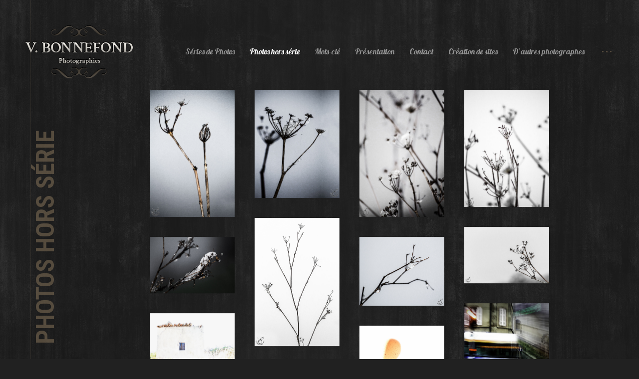

--- FILE ---
content_type: text/html; charset=UTF-8
request_url: http://www.vbonnefond.fr/albums/photos-hors-serie/
body_size: 32950
content:
<!doctype html>
<html lang="fr-FR">
<head>
	<meta charset="UTF-8">
	<meta name="viewport" content="width=device-width, initial-scale=1, maximum-scale=1">
			<meta property="og:image" content="http://www.vbonnefond.fr/wp-content/uploads/2022/07/onirisme-dreaming.jpg" />
		<meta property="og:image:width" content="" />
		<meta property="og:image:height" content="" />
		<link rel="profile" href="https://gmpg.org/xfn/11">
	<meta name='robots' content='index, follow, max-image-preview:large, max-snippet:-1, max-video-preview:-1' />

	<!-- This site is optimized with the Yoast SEO plugin v26.6 - https://yoast.com/wordpress/plugins/seo/ -->
	<title>Photos hors série - Vincent Bonnefond - Photographies</title>
	<link rel="canonical" href="http://www.vbonnefond.fr/albums/photos-hors-serie/" />
	<script type="application/ld+json" class="yoast-schema-graph">{"@context":"https://schema.org","@graph":[{"@type":"WebPage","@id":"http://www.vbonnefond.fr/albums/photos-hors-serie/","url":"http://www.vbonnefond.fr/albums/photos-hors-serie/","name":"Photos hors série - Vincent Bonnefond - Photographies","isPartOf":{"@id":"http://www.vbonnefond.fr/#website"},"primaryImageOfPage":{"@id":"http://www.vbonnefond.fr/albums/photos-hors-serie/#primaryimage"},"image":{"@id":"http://www.vbonnefond.fr/albums/photos-hors-serie/#primaryimage"},"thumbnailUrl":"http://www.vbonnefond.fr/wp-content/uploads/2022/07/onirisme-dreaming.jpg","datePublished":"2022-07-12T16:30:20+00:00","dateModified":"2023-09-24T09:36:39+00:00","breadcrumb":{"@id":"http://www.vbonnefond.fr/albums/photos-hors-serie/#breadcrumb"},"inLanguage":"fr-FR","potentialAction":[{"@type":"ReadAction","target":["http://www.vbonnefond.fr/albums/photos-hors-serie/"]}]},{"@type":"ImageObject","inLanguage":"fr-FR","@id":"http://www.vbonnefond.fr/albums/photos-hors-serie/#primaryimage","url":"http://www.vbonnefond.fr/wp-content/uploads/2022/07/onirisme-dreaming.jpg","contentUrl":"http://www.vbonnefond.fr/wp-content/uploads/2022/07/onirisme-dreaming.jpg","width":1024,"height":683,"caption":"cabane, nature"},{"@type":"BreadcrumbList","@id":"http://www.vbonnefond.fr/albums/photos-hors-serie/#breadcrumb","itemListElement":[{"@type":"ListItem","position":1,"name":"Accueil","item":"http://www.vbonnefond.fr/"},{"@type":"ListItem","position":2,"name":"Photos hors série"}]},{"@type":"WebSite","@id":"http://www.vbonnefond.fr/#website","url":"http://www.vbonnefond.fr/","name":"Vincent Bonnefond - Photographies","description":"Photographies d&#039;Art","publisher":{"@id":"http://www.vbonnefond.fr/#/schema/person/ed36b5e56dc36695bcf3370339a08640"},"potentialAction":[{"@type":"SearchAction","target":{"@type":"EntryPoint","urlTemplate":"http://www.vbonnefond.fr/?s={search_term_string}"},"query-input":{"@type":"PropertyValueSpecification","valueRequired":true,"valueName":"search_term_string"}}],"inLanguage":"fr-FR"},{"@type":["Person","Organization"],"@id":"http://www.vbonnefond.fr/#/schema/person/ed36b5e56dc36695bcf3370339a08640","name":"Vincent Bonnefond","image":{"@type":"ImageObject","inLanguage":"fr-FR","@id":"http://www.vbonnefond.fr/#/schema/person/image/","url":"http://www.vbonnefond.fr/wp-content/uploads/2012/07/auto-portrait_Vincent_Bonnefond.jpg","contentUrl":"http://www.vbonnefond.fr/wp-content/uploads/2012/07/auto-portrait_Vincent_Bonnefond.jpg","width":153,"height":192,"caption":"Vincent Bonnefond"},"logo":{"@id":"http://www.vbonnefond.fr/#/schema/person/image/"},"sameAs":["https://www.facebook.com/VBonnefond.Photo","https://x.com/https://twitter.com/vbonnefond"]}]}</script>
	<!-- / Yoast SEO plugin. -->


<link rel='dns-prefetch' href='//www.vbonnefond.fr' />
<link rel='dns-prefetch' href='//secure.gravatar.com' />
<link rel='dns-prefetch' href='//stats.wp.com' />
<link rel='dns-prefetch' href='//fonts.googleapis.com' />
<link rel='dns-prefetch' href='//cdn.openshareweb.com' />
<link rel='dns-prefetch' href='//cdn.shareaholic.net' />
<link rel='dns-prefetch' href='//www.shareaholic.net' />
<link rel='dns-prefetch' href='//analytics.shareaholic.com' />
<link rel='dns-prefetch' href='//recs.shareaholic.com' />
<link rel='dns-prefetch' href='//partner.shareaholic.com' />
<link rel='dns-prefetch' href='//v0.wordpress.com' />
<link rel="alternate" type="application/rss+xml" title="Vincent Bonnefond - Photographies &raquo; Flux" href="http://www.vbonnefond.fr/feed/" />
<link rel="alternate" type="application/rss+xml" title="Vincent Bonnefond - Photographies &raquo; Flux des commentaires" href="http://www.vbonnefond.fr/comments/feed/" />
<link rel="alternate" type="application/rss+xml" title="Vincent Bonnefond - Photographies &raquo; Photos hors série Flux des commentaires" href="http://www.vbonnefond.fr/albums/photos-hors-serie/feed/" />
<link rel="alternate" title="oEmbed (JSON)" type="application/json+oembed" href="http://www.vbonnefond.fr/wp-json/oembed/1.0/embed?url=http%3A%2F%2Fwww.vbonnefond.fr%2Falbums%2Fphotos-hors-serie%2F" />
<link rel="alternate" title="oEmbed (XML)" type="text/xml+oembed" href="http://www.vbonnefond.fr/wp-json/oembed/1.0/embed?url=http%3A%2F%2Fwww.vbonnefond.fr%2Falbums%2Fphotos-hors-serie%2F&#038;format=xml" />
<!-- Shareaholic - https://www.shareaholic.com -->
<link rel='preload' href='//cdn.shareaholic.net/assets/pub/shareaholic.js' as='script'/>
<script data-no-minify='1' data-cfasync='false'>
_SHR_SETTINGS = {"endpoints":{"local_recs_url":"http:\/\/www.vbonnefond.fr\/wp-admin\/admin-ajax.php?action=shareaholic_permalink_related","ajax_url":"http:\/\/www.vbonnefond.fr\/wp-admin\/admin-ajax.php","share_counts_url":"http:\/\/www.vbonnefond.fr\/wp-admin\/admin-ajax.php?action=shareaholic_share_counts_api"},"site_id":"e5df149759f6d4e4a146be93ab0b75c2","url_components":{"year":"2022","monthnum":"07","day":"12","hour":"18","minute":"30","second":"20","post_id":"979","postname":"photos-hors-serie","category":"non-classe"}};
</script>
<script data-no-minify='1' data-cfasync='false' src='//cdn.shareaholic.net/assets/pub/shareaholic.js' data-shr-siteid='e5df149759f6d4e4a146be93ab0b75c2' async ></script>

<!-- Shareaholic Content Tags -->
<meta name='shareaholic:site_name' content='Vincent Bonnefond - Photographies' />
<meta name='shareaholic:language' content='fr-FR' />
<meta name='shareaholic:url' content='http://www.vbonnefond.fr/albums/photos-hors-serie/' />
<meta name='shareaholic:keywords' content='type:ashade-albums' />
<meta name='shareaholic:article_published_time' content='2022-07-12T18:30:20+02:00' />
<meta name='shareaholic:article_modified_time' content='2023-09-24T11:36:39+02:00' />
<meta name='shareaholic:shareable_page' content='true' />
<meta name='shareaholic:article_author_name' content='Vincent Bonnefond' />
<meta name='shareaholic:site_id' content='e5df149759f6d4e4a146be93ab0b75c2' />
<meta name='shareaholic:wp_version' content='9.7.13' />
<meta name='shareaholic:image' content='http://www.vbonnefond.fr/wp-content/uploads/2022/07/onirisme-dreaming-640x427.jpg' />
<!-- Shareaholic Content Tags End -->

<!-- Shareaholic Open Graph Tags -->
<meta property='og:image' content='http://www.vbonnefond.fr/wp-content/uploads/2022/07/onirisme-dreaming.jpg' />
<!-- Shareaholic Open Graph Tags End -->
<style id='wp-img-auto-sizes-contain-inline-css' type='text/css'>
img:is([sizes=auto i],[sizes^="auto," i]){contain-intrinsic-size:3000px 1500px}
/*# sourceURL=wp-img-auto-sizes-contain-inline-css */
</style>
<link rel='stylesheet' id='validate-engine-css-css' href='http://www.vbonnefond.fr/wp-content/plugins/wysija-newsletters/css/validationEngine.jquery.css?ver=2.22' type='text/css' media='all' />
<link rel='stylesheet' id='codepeople-loading-page-style-css' href='http://www.vbonnefond.fr/wp-content/plugins/loading-page/css/loading-page.css?ver=free-1.2.7' type='text/css' media='' />
<link rel='stylesheet' id='codepeople-loading-page-style-effect-css' href='http://www.vbonnefond.fr/wp-content/plugins/loading-page/css/loading-page.css?ver=free-1.2.7' type='text/css' media='' />
<link rel='stylesheet' id='ext-elementor-css-css' href='http://www.vbonnefond.fr/wp-content/plugins/shadow-core/assets/css/ext-elementor.css?ver=7a11904a95c6b49d265411140f1940b9' type='text/css' media='all' />
<link rel='stylesheet' id='shadowcore-elements-css-css' href='http://www.vbonnefond.fr/wp-content/plugins/shadow-core/assets/css/elements.css?ver=7a11904a95c6b49d265411140f1940b9' type='text/css' media='all' />
<link rel='stylesheet' id='shadowcore-elements-responsive-css-css' href='http://www.vbonnefond.fr/wp-content/plugins/shadow-core/assets/css/elements-responsive.css?ver=7a11904a95c6b49d265411140f1940b9' type='text/css' media='all' />
<style id='wp-emoji-styles-inline-css' type='text/css'>

	img.wp-smiley, img.emoji {
		display: inline !important;
		border: none !important;
		box-shadow: none !important;
		height: 1em !important;
		width: 1em !important;
		margin: 0 0.07em !important;
		vertical-align: -0.1em !important;
		background: none !important;
		padding: 0 !important;
	}
/*# sourceURL=wp-emoji-styles-inline-css */
</style>
<link rel='stylesheet' id='wp-block-library-css' href='http://www.vbonnefond.fr/wp-includes/css/dist/block-library/style.min.css?ver=7a11904a95c6b49d265411140f1940b9' type='text/css' media='all' />
<style id='classic-theme-styles-inline-css' type='text/css'>
/*! This file is auto-generated */
.wp-block-button__link{color:#fff;background-color:#32373c;border-radius:9999px;box-shadow:none;text-decoration:none;padding:calc(.667em + 2px) calc(1.333em + 2px);font-size:1.125em}.wp-block-file__button{background:#32373c;color:#fff;text-decoration:none}
/*# sourceURL=/wp-includes/css/classic-themes.min.css */
</style>
<link rel='stylesheet' id='mediaelement-css' href='http://www.vbonnefond.fr/wp-includes/js/mediaelement/mediaelementplayer-legacy.min.css?ver=4.2.17' type='text/css' media='all' />
<link rel='stylesheet' id='wp-mediaelement-css' href='http://www.vbonnefond.fr/wp-includes/js/mediaelement/wp-mediaelement.min.css?ver=7a11904a95c6b49d265411140f1940b9' type='text/css' media='all' />
<style id='jetpack-sharing-buttons-style-inline-css' type='text/css'>
.jetpack-sharing-buttons__services-list{display:flex;flex-direction:row;flex-wrap:wrap;gap:0;list-style-type:none;margin:5px;padding:0}.jetpack-sharing-buttons__services-list.has-small-icon-size{font-size:12px}.jetpack-sharing-buttons__services-list.has-normal-icon-size{font-size:16px}.jetpack-sharing-buttons__services-list.has-large-icon-size{font-size:24px}.jetpack-sharing-buttons__services-list.has-huge-icon-size{font-size:36px}@media print{.jetpack-sharing-buttons__services-list{display:none!important}}.editor-styles-wrapper .wp-block-jetpack-sharing-buttons{gap:0;padding-inline-start:0}ul.jetpack-sharing-buttons__services-list.has-background{padding:1.25em 2.375em}
/*# sourceURL=http://www.vbonnefond.fr/wp-content/plugins/jetpack/_inc/blocks/sharing-buttons/view.css */
</style>
<style id='global-styles-inline-css' type='text/css'>
:root{--wp--preset--aspect-ratio--square: 1;--wp--preset--aspect-ratio--4-3: 4/3;--wp--preset--aspect-ratio--3-4: 3/4;--wp--preset--aspect-ratio--3-2: 3/2;--wp--preset--aspect-ratio--2-3: 2/3;--wp--preset--aspect-ratio--16-9: 16/9;--wp--preset--aspect-ratio--9-16: 9/16;--wp--preset--color--black: #000000;--wp--preset--color--cyan-bluish-gray: #abb8c3;--wp--preset--color--white: #ffffff;--wp--preset--color--pale-pink: #f78da7;--wp--preset--color--vivid-red: #cf2e2e;--wp--preset--color--luminous-vivid-orange: #ff6900;--wp--preset--color--luminous-vivid-amber: #fcb900;--wp--preset--color--light-green-cyan: #7bdcb5;--wp--preset--color--vivid-green-cyan: #00d084;--wp--preset--color--pale-cyan-blue: #8ed1fc;--wp--preset--color--vivid-cyan-blue: #0693e3;--wp--preset--color--vivid-purple: #9b51e0;--wp--preset--gradient--vivid-cyan-blue-to-vivid-purple: linear-gradient(135deg,rgb(6,147,227) 0%,rgb(155,81,224) 100%);--wp--preset--gradient--light-green-cyan-to-vivid-green-cyan: linear-gradient(135deg,rgb(122,220,180) 0%,rgb(0,208,130) 100%);--wp--preset--gradient--luminous-vivid-amber-to-luminous-vivid-orange: linear-gradient(135deg,rgb(252,185,0) 0%,rgb(255,105,0) 100%);--wp--preset--gradient--luminous-vivid-orange-to-vivid-red: linear-gradient(135deg,rgb(255,105,0) 0%,rgb(207,46,46) 100%);--wp--preset--gradient--very-light-gray-to-cyan-bluish-gray: linear-gradient(135deg,rgb(238,238,238) 0%,rgb(169,184,195) 100%);--wp--preset--gradient--cool-to-warm-spectrum: linear-gradient(135deg,rgb(74,234,220) 0%,rgb(151,120,209) 20%,rgb(207,42,186) 40%,rgb(238,44,130) 60%,rgb(251,105,98) 80%,rgb(254,248,76) 100%);--wp--preset--gradient--blush-light-purple: linear-gradient(135deg,rgb(255,206,236) 0%,rgb(152,150,240) 100%);--wp--preset--gradient--blush-bordeaux: linear-gradient(135deg,rgb(254,205,165) 0%,rgb(254,45,45) 50%,rgb(107,0,62) 100%);--wp--preset--gradient--luminous-dusk: linear-gradient(135deg,rgb(255,203,112) 0%,rgb(199,81,192) 50%,rgb(65,88,208) 100%);--wp--preset--gradient--pale-ocean: linear-gradient(135deg,rgb(255,245,203) 0%,rgb(182,227,212) 50%,rgb(51,167,181) 100%);--wp--preset--gradient--electric-grass: linear-gradient(135deg,rgb(202,248,128) 0%,rgb(113,206,126) 100%);--wp--preset--gradient--midnight: linear-gradient(135deg,rgb(2,3,129) 0%,rgb(40,116,252) 100%);--wp--preset--font-size--small: 13px;--wp--preset--font-size--medium: 20px;--wp--preset--font-size--large: 36px;--wp--preset--font-size--x-large: 42px;--wp--preset--spacing--20: 0.44rem;--wp--preset--spacing--30: 0.67rem;--wp--preset--spacing--40: 1rem;--wp--preset--spacing--50: 1.5rem;--wp--preset--spacing--60: 2.25rem;--wp--preset--spacing--70: 3.38rem;--wp--preset--spacing--80: 5.06rem;--wp--preset--shadow--natural: 6px 6px 9px rgba(0, 0, 0, 0.2);--wp--preset--shadow--deep: 12px 12px 50px rgba(0, 0, 0, 0.4);--wp--preset--shadow--sharp: 6px 6px 0px rgba(0, 0, 0, 0.2);--wp--preset--shadow--outlined: 6px 6px 0px -3px rgb(255, 255, 255), 6px 6px rgb(0, 0, 0);--wp--preset--shadow--crisp: 6px 6px 0px rgb(0, 0, 0);}:where(.is-layout-flex){gap: 0.5em;}:where(.is-layout-grid){gap: 0.5em;}body .is-layout-flex{display: flex;}.is-layout-flex{flex-wrap: wrap;align-items: center;}.is-layout-flex > :is(*, div){margin: 0;}body .is-layout-grid{display: grid;}.is-layout-grid > :is(*, div){margin: 0;}:where(.wp-block-columns.is-layout-flex){gap: 2em;}:where(.wp-block-columns.is-layout-grid){gap: 2em;}:where(.wp-block-post-template.is-layout-flex){gap: 1.25em;}:where(.wp-block-post-template.is-layout-grid){gap: 1.25em;}.has-black-color{color: var(--wp--preset--color--black) !important;}.has-cyan-bluish-gray-color{color: var(--wp--preset--color--cyan-bluish-gray) !important;}.has-white-color{color: var(--wp--preset--color--white) !important;}.has-pale-pink-color{color: var(--wp--preset--color--pale-pink) !important;}.has-vivid-red-color{color: var(--wp--preset--color--vivid-red) !important;}.has-luminous-vivid-orange-color{color: var(--wp--preset--color--luminous-vivid-orange) !important;}.has-luminous-vivid-amber-color{color: var(--wp--preset--color--luminous-vivid-amber) !important;}.has-light-green-cyan-color{color: var(--wp--preset--color--light-green-cyan) !important;}.has-vivid-green-cyan-color{color: var(--wp--preset--color--vivid-green-cyan) !important;}.has-pale-cyan-blue-color{color: var(--wp--preset--color--pale-cyan-blue) !important;}.has-vivid-cyan-blue-color{color: var(--wp--preset--color--vivid-cyan-blue) !important;}.has-vivid-purple-color{color: var(--wp--preset--color--vivid-purple) !important;}.has-black-background-color{background-color: var(--wp--preset--color--black) !important;}.has-cyan-bluish-gray-background-color{background-color: var(--wp--preset--color--cyan-bluish-gray) !important;}.has-white-background-color{background-color: var(--wp--preset--color--white) !important;}.has-pale-pink-background-color{background-color: var(--wp--preset--color--pale-pink) !important;}.has-vivid-red-background-color{background-color: var(--wp--preset--color--vivid-red) !important;}.has-luminous-vivid-orange-background-color{background-color: var(--wp--preset--color--luminous-vivid-orange) !important;}.has-luminous-vivid-amber-background-color{background-color: var(--wp--preset--color--luminous-vivid-amber) !important;}.has-light-green-cyan-background-color{background-color: var(--wp--preset--color--light-green-cyan) !important;}.has-vivid-green-cyan-background-color{background-color: var(--wp--preset--color--vivid-green-cyan) !important;}.has-pale-cyan-blue-background-color{background-color: var(--wp--preset--color--pale-cyan-blue) !important;}.has-vivid-cyan-blue-background-color{background-color: var(--wp--preset--color--vivid-cyan-blue) !important;}.has-vivid-purple-background-color{background-color: var(--wp--preset--color--vivid-purple) !important;}.has-black-border-color{border-color: var(--wp--preset--color--black) !important;}.has-cyan-bluish-gray-border-color{border-color: var(--wp--preset--color--cyan-bluish-gray) !important;}.has-white-border-color{border-color: var(--wp--preset--color--white) !important;}.has-pale-pink-border-color{border-color: var(--wp--preset--color--pale-pink) !important;}.has-vivid-red-border-color{border-color: var(--wp--preset--color--vivid-red) !important;}.has-luminous-vivid-orange-border-color{border-color: var(--wp--preset--color--luminous-vivid-orange) !important;}.has-luminous-vivid-amber-border-color{border-color: var(--wp--preset--color--luminous-vivid-amber) !important;}.has-light-green-cyan-border-color{border-color: var(--wp--preset--color--light-green-cyan) !important;}.has-vivid-green-cyan-border-color{border-color: var(--wp--preset--color--vivid-green-cyan) !important;}.has-pale-cyan-blue-border-color{border-color: var(--wp--preset--color--pale-cyan-blue) !important;}.has-vivid-cyan-blue-border-color{border-color: var(--wp--preset--color--vivid-cyan-blue) !important;}.has-vivid-purple-border-color{border-color: var(--wp--preset--color--vivid-purple) !important;}.has-vivid-cyan-blue-to-vivid-purple-gradient-background{background: var(--wp--preset--gradient--vivid-cyan-blue-to-vivid-purple) !important;}.has-light-green-cyan-to-vivid-green-cyan-gradient-background{background: var(--wp--preset--gradient--light-green-cyan-to-vivid-green-cyan) !important;}.has-luminous-vivid-amber-to-luminous-vivid-orange-gradient-background{background: var(--wp--preset--gradient--luminous-vivid-amber-to-luminous-vivid-orange) !important;}.has-luminous-vivid-orange-to-vivid-red-gradient-background{background: var(--wp--preset--gradient--luminous-vivid-orange-to-vivid-red) !important;}.has-very-light-gray-to-cyan-bluish-gray-gradient-background{background: var(--wp--preset--gradient--very-light-gray-to-cyan-bluish-gray) !important;}.has-cool-to-warm-spectrum-gradient-background{background: var(--wp--preset--gradient--cool-to-warm-spectrum) !important;}.has-blush-light-purple-gradient-background{background: var(--wp--preset--gradient--blush-light-purple) !important;}.has-blush-bordeaux-gradient-background{background: var(--wp--preset--gradient--blush-bordeaux) !important;}.has-luminous-dusk-gradient-background{background: var(--wp--preset--gradient--luminous-dusk) !important;}.has-pale-ocean-gradient-background{background: var(--wp--preset--gradient--pale-ocean) !important;}.has-electric-grass-gradient-background{background: var(--wp--preset--gradient--electric-grass) !important;}.has-midnight-gradient-background{background: var(--wp--preset--gradient--midnight) !important;}.has-small-font-size{font-size: var(--wp--preset--font-size--small) !important;}.has-medium-font-size{font-size: var(--wp--preset--font-size--medium) !important;}.has-large-font-size{font-size: var(--wp--preset--font-size--large) !important;}.has-x-large-font-size{font-size: var(--wp--preset--font-size--x-large) !important;}
:where(.wp-block-post-template.is-layout-flex){gap: 1.25em;}:where(.wp-block-post-template.is-layout-grid){gap: 1.25em;}
:where(.wp-block-term-template.is-layout-flex){gap: 1.25em;}:where(.wp-block-term-template.is-layout-grid){gap: 1.25em;}
:where(.wp-block-columns.is-layout-flex){gap: 2em;}:where(.wp-block-columns.is-layout-grid){gap: 2em;}
:root :where(.wp-block-pullquote){font-size: 1.5em;line-height: 1.6;}
/*# sourceURL=global-styles-inline-css */
</style>
<link rel='stylesheet' id='contact-form-7-css' href='http://www.vbonnefond.fr/wp-content/plugins/contact-form-7/includes/css/styles.css?ver=6.1.4' type='text/css' media='all' />
<link rel='stylesheet' id='pcp-font-awesome-css' href='http://www.vbonnefond.fr/wp-content/plugins/smart-post-show-pro/public/assets/css/font-awesome.min.css?ver=2.4.4' type='text/css' media='all' />
<link rel='stylesheet' id='pcp_swiper-css' href='http://www.vbonnefond.fr/wp-content/plugins/smart-post-show-pro/public/assets/css/swiper-bundle.min.css?ver=2.4.4' type='text/css' media='all' />
<link rel='stylesheet' id='pcp-bxslider-css' href='http://www.vbonnefond.fr/wp-content/plugins/smart-post-show-pro/public/assets/css/jquery.bxslider.min.css?ver=2.4.4' type='text/css' media='all' />
<link rel='stylesheet' id='pcp-likes-css' href='http://www.vbonnefond.fr/wp-content/plugins/smart-post-show-pro/public/assets/css/pcp-likes-public.min.css?ver=2.4.4' type='text/css' media='all' />
<link rel='stylesheet' id='pcp-popup-css' href='http://www.vbonnefond.fr/wp-content/plugins/smart-post-show-pro/public/assets/css/magnific-popup.min.css?ver=2.4.4' type='text/css' media='all' />
<link rel='stylesheet' id='pcp-style-css' href='http://www.vbonnefond.fr/wp-content/plugins/smart-post-show-pro/public/assets/css/style.min.css?ver=2.4.4' type='text/css' media='all' />
<style id='pcp-style-inline-css' type='text/css'>
#pcp_wrapper-941 .sp-pcp-row{ margin-right: -10px;margin-left: -10px;}#pcp_wrapper-941 .sp-pcp-row [class*='sp-pcp-col-']{padding-right: 10px;padding-left: 10px;padding-bottom: 20px;}.pcp-wrapper-941 .sp-pcp-title a,.pcp-modal-941 .sp-pcp-title, .pcp-wrapper-941 .pcp-collapse-header a{font-family: Dancing Script;font-weight: 700;font-style: normal;text-align: center;text-transform: none;font-size: 24px;line-height: 28px;letter-spacing: 0px;color: #dba981;display: inherit;}.pcp-wrapper-941 .sp-pcp-title, .pcp-modal-941 .sp-pcp-title {margin: 0px 0px 9px 0px;}.pcp-wrapper-941 .pcp-collapse-header a{display: inline-block;}.pcp-modal-941 .sp-pcp-title{text-align: center;color: #111; display: block;}.pcp-wrapper-941 .sp-pcp-title a:hover,.pcp-wrapper-941 .pcp-collapse-header:hover a{color: #dba981;}.pcp-wrapper-941 .sp-pcp-post-content, .pcp-modal-941 .sp-pcp-post-content, .pcp-wrapper-941 .sp-pcp-post-content p, .pcp-modal-941 .sp-pcp-post-content p{font-family: Roboto Condensed;font-weight: normal;font-style: normal;text-align: justify;text-transform: none;font-size: 16px;line-height: 20px;letter-spacing: 0px;margin: 40px 40px 40px 40px;color: #e0e0e0; }.pcp-modal-941 .sp-pcp-post-content,.pcp-modal-941 .sp-pcp-post-content p,.pcp-modal-941 .sp-pcp-post-content * {color: #444;}.pcp-wrapper-941 .sp-pcp-post .sp-pcp-post-details {background-color: rgba(0,0,0,0.68);background-image: linear-gradient(to bottom, rgba(0,0,0,0.68),rgba(170,152,136,0.69));}.pcp-wrapper-941 .sp-pcp-post .sp-pcp-post-details{opacity: 0;transition: .3s ease-out;}.pcp-wrapper-941 .sp-pcp-post:hover .sp-pcp-post-details{opacity: 1;}#pcp_wrapper-941 .sp-pcp-post  {border: 0px solid #e2e2e2;}#pcp_wrapper-941 .sp-pcp-post  {border-radius: 0;}#pcp_wrapper-941 .sp-pcp-post-details  {padding: 15px 15px 15px 15px;}#pcp_wrapper-941 .sp-pcp-post .pcp-post-thumb-wrapper{border-radius: 0px;margin: 0px 0px 11px 0px;}.pcp-modal-941 .sp-pcp-post .sp-pcp-post-thumb-area {margin: 0px 0px 11px 0px;}#pcp_wrapper-941 .sp-overlay.sp-pcp-post .pcp-post-thumb-wrapper,#pcp_wrapper-941 .left-thumb.sp-pcp-post .pcp-post-thumb-wrapper,#pcp_wrapper-941 .right-thumb.sp-pcp-post .pcp-post-thumb-wrapper,#pcp_wrapper-941 .sp-pcp-content-box.sp-pcp-post .pcp-post-thumb-wrapper{margin: 0;}#pcp_wrapper-941 .pcp-post-thumb-wrapper{border: 0px solid #dddddd;}.pcp-wrapper-941 .sp_pcp_cf_list,.pcp-popup-941 .sp_pcp_cf_list{text-align: left;text-transform: none;font-size: 14px;line-height: 18px;letter-spacing: 0px;color: #888;margin: 0px 0px 15px 0px;}.pcp-popup-941 .sp_pcp_cf_list{color: #888;}.pcp-wrapper-941 .sp-pcp-post-meta li,.pcp-wrapper-941 .sp-pcp-post-meta ul,.pcp-wrapper-941 .sp-pcp-post-meta li a,.pcp-popup-941 .sp-pcp-post-meta ul,.pcp-popup-941 .sp-pcp-post-meta li,.pcp-popup-941 .sp-pcp-post-meta li a{text-transform: none;font-size: 14px;line-height: 16px;letter-spacing: 0px;color: #888;}.pcp-popup-941 .sp-pcp-post-meta ul,.pcp-popup-941 .sp-pcp-post-meta li,.pcp-popup-941 .sp-pcp-post-meta li a {color: #888;}.pcp-modal-941 .sp-pcp-post-meta,.pcp-wrapper-941 .sp-pcp-post-meta{margin: 0px 0px 9px 0px;text-align: left;}.pcp-wrapper-941 .sp-pcp-post-meta li a:hover,.pcp-popup-941 .sp-pcp-post-meta li a:hover{color: #e1624b;}#pcp_wrapper-941 .pcp-readmore-link{text-transform: uppercase; font-size: 12px; line-height: 18px; letter-spacing: 0px; }#pcp_wrapper-941 .sp-pcp-readmore{ text-align: left; }#pcp_wrapper-941 .pcp-readmore-link{ background: transparent; color: #111; border-color: #888; border-radius: 0px; } #pcp_wrapper-941 .pcp-readmore-link:hover { background: #e1624b; color: #fff; border-color: #e1624b; }#pcp_wrapper-941 .pcp-author-filter.pcp-bar.fl_button input~div,
.pcp-custom-field-filter.pcp-bar.fl_button input~div,#pcp_wrapper-941 .pcp-filter-bar .pcp-filter-by.pcp-bar.fl_button input~div, .pcp-order-by.pcp-bar.fl-btn input~div,#pcp_wrapper-941 .pcp-order.pcp-bar.fl-btn input~div { background: #ffffff; color:#5e5e5e; border-color: #bbbbbb; }#pcp_wrapper-941 .pcp-author-filter.pcp-bar.fl_button input:checked~div,#pcp_wrapper-941 .pcp-filter-bar .pcp-filter-by.pcp-bar.fl_button input:checked~div, .pcp-order-by.pcp-bar.fl-btn input:checked~div,#pcp_wrapper-941 .pcp-order.pcp-bar.fl-btn input:checked~div{ color: #ffffff; background: #e1624b; border-color: #e1624b; }#pcp_wrapper-941 .pcp-author-filter.pcp-bar.fl_button input:hover~div,#pcp_wrapper-941 .pcp-filter-bar .pcp-filter-by.pcp-bar.fl_button input:hover~div, .pcp-order-by.pcp-bar.fl-btn input:hover~div,#pcp_wrapper-941 .pcp-order.pcp-bar.fl-btn input:hover~div{ color: #ffffff; background: #e1624b; border-color: #e1624b; }#pcp_wrapper-941 .pcp-right-bar .pcp-order-by.pcp-bar.fl-btn input~div
		 { background: #ffffff;color:#5e5e5e; border-color: #bbbbbb; }#pcp_wrapper-941 .pcp-right-bar .pcp-order-by.pcp-bar.fl-btn input:checked~div{ color: #ffffff; background: #e1624b; border-color: #e1624b; }#pcp_wrapper-941 .pcp-right-bar .pcp-order-by.pcp-bar.fl-btn input:hover~div{ color: #ffffff; background: #e1624b; border-color: #e1624b; }
			#pcp_wrapper-941 .pcp-right-bar .pcp-order.pcp-bar.fl-btn input~div { background: #ffffff;
			 color:#5e5e5e; border-color: #bbbbbb; }
			 #pcp_wrapper-941 .pcp-right-bar .pcp-order.pcp-bar.fl-btn input:checked~div{ color: #ffffff; background: #e1624b; border-color: #e1624b; }
			 #pcp_wrapper-941 .pcp-right-bar .pcp-order.pcp-bar.fl-btn input:hover~div{ color: #ffffff; background: #e1624b; border-color: #e1624b; }#pcp_wrapper-941 .pcp-shuffle-filter .taxonomy-group{ margin: 0px 0px 30px 0px; } #pcp_wrapper-941 .pcp-shuffle-filter .pcp-button{ background: transparent; color: #444444; margin: 0px 8px 8px 0px; border: 2px solid #bbbbbb; } #pcp_wrapper-941 .pcp-shuffle-filter .pcp-button:hover, #pcp_wrapper-941 .pcp-shuffle-filter .pcp-button.is-active { background: #e1624b; color: #ffffff; border: 2px solid #e1624b; } @media (max-width: 768px) {.pcp-wrapper-941 .sp-pcp-title a{ font-size: 20px; line-height: 24px; }.pcp-wrapper-941 .sp-pcp-post-content, .pcp-wrapper-941 .sp-pcp-post-content p{ font-size: 14px; line-height: 18px; }#pcp_wrapper-941 .pcp-readmore-link{ font-size: 12px; line-height: 18px; }.pcp-wrapper-941 .sp-pcp-post-meta li, .pcp-wrapper-941 .sp-pcp-post-meta li a { font-size: 14px; line-height: 16px; } .pcp-wrapper-941 .sp_pcp_cf_list{ font-size: 14px; line-height: 18px; } }@media (max-width: 420px) {.pcp-wrapper-941 .sp-pcp-title a{ font-size: 16px; line-height: 20px; }.pcp-wrapper-941 .sp-pcp-post-content, .pcp-wrapper-941 .sp-pcp-post-content p{ font-size: 12px; line-height: 18px; }#pcp_wrapper-941 .pcp-readmore-link{ font-size: 10px; line-height: 16px; }.pcp-wrapper-941 .sp-pcp-post-meta li, .pcp-wrapper-941 .sp-pcp-post-meta li a{ font-size: 12px; line-height: 16px; } .pcp-wrapper-941 .sp_pcp_cf_list{ font-size: 12px; line-height: 16px; } }#pcp_wrapper-902 .sp-pcp-row{ margin-right: -10px;margin-left: -10px;}#pcp_wrapper-902 .sp-pcp-row [class*='sp-pcp-col-']{padding-right: 10px;padding-left: 10px;padding-bottom: 20px;}.pcp-wrapper-902 .sp-pcp-title a,.pcp-modal-902 .sp-pcp-title, .pcp-wrapper-902 .pcp-collapse-header a{font-family: Dancing Script;font-weight: 700;font-style: normal;text-align: center;text-transform: none;font-size: 24px;line-height: 28px;letter-spacing: 0px;color: #dba981;display: inherit;}.pcp-wrapper-902 .sp-pcp-title, .pcp-modal-902 .sp-pcp-title {margin: 0px 0px 9px 0px;}.pcp-wrapper-902 .pcp-collapse-header a{display: inline-block;}.pcp-modal-902 .sp-pcp-title{text-align: center;color: #111; display: block;}.pcp-wrapper-902 .sp-pcp-title a:hover,.pcp-wrapper-902 .pcp-collapse-header:hover a{color: #dba981;}.pcp-wrapper-902 .sp-pcp-post-content, .pcp-modal-902 .sp-pcp-post-content, .pcp-wrapper-902 .sp-pcp-post-content p, .pcp-modal-902 .sp-pcp-post-content p{font-family: Roboto Condensed;font-weight: normal;font-style: normal;text-align: justify;text-transform: none;font-size: 16px;line-height: 20px;letter-spacing: 0px;margin: 40px 40px 40px 40px;color: #e0e0e0; }@media (max-width: 480px) { #pcp_wrapper-902 .pcp-button-prev, #pcp_wrapper-902 .pcp-button-next { display: none; } }#pcp_wrapper-902 .pcp-button-prev, #pcp_wrapper-902 .pcp-button-next{ background-image: none; background-size: auto; background-color: #fff; font-size: 18px; height: 33px; width: 33px; margin-top: 8px; border: 1px solid #aaa; text-align: center; line-height: 30px; -webkit-transition: 0.3s; border-radius: 0px; }#pcp_wrapper-902 .pcp-button-prev:hover, #pcp_wrapper-902 .pcp-button-next:hover{ background-color: #D64224; border-color: #D64224; } #pcp_wrapper-902 .pcp-button-prev .fa, #pcp_wrapper-902 .pcp-button-next .fa{ color: #aaa; } #pcp_wrapper-902 .pcp-button-prev:hover .fa, #pcp_wrapper-902 .pcp-button-next:hover .fa{ color: #fff; } #pcp_wrapper-902.pcp-carousel-wrapper .sp-pcp-post{ margin-top: 0; } #pcp_wrapper-902 .sp-pcp-carousel.top_right, #pcp_wrapper-902 .sp-pcp-carousel.top_left, #pcp_wrapper-902 .sp-pcp-carousel.top_center {padding-top: 60px;}#pcp_wrapper-902 .sp-pcp-carousel.bottom_left, #pcp_wrapper-902 .sp-pcp-carousel.bottom_right, #pcp_wrapper-902 .sp-pcp-carousel.bottom_center {padding-bottom: 60px;}#pcp_wrapper-902 .dots .swiper-pagination-bullet{ background: #cccccc; } #pcp_wrapper-902 .dots .swiper-pagination-bullet-active { background: #D64224; } #pcp_wrapper-902 .number .swiper-pagination-bullet{ color: #ffffff; background: #444444; } #pcp_wrapper-902 .number .swiper-pagination-bullet-active, #pcp_wrapper-902 .number .swiper-pagination-bullet:hover{ color: #ffffff; background: #e1624b; }#pcp_wrapper-902 .pcp-filter-bar ~ .sp-pcp-carousel.top_right, #pcp_wrapper-902 .pcp-filter-bar ~ .sp-pcp-carousel.top_center, #pcp_wrapper-902 .pcp-filter-bar ~ .sp-pcp-carousel.top_left {padding-top: 0px;}.pcp-modal-902 .sp-pcp-post-content,.pcp-modal-902 .sp-pcp-post-content p,.pcp-modal-902 .sp-pcp-post-content * {color: #444;}.pcp-wrapper-902 .sp-pcp-post .sp-pcp-post-details {background-color: rgba(0,0,0,0.68);background-image: linear-gradient(to bottom, rgba(0,0,0,0.68),rgba(170,152,136,0.69));}.pcp-wrapper-902 .sp-pcp-post .sp-pcp-post-details{opacity: 0;transition: .3s ease-out;}.pcp-wrapper-902 .sp-pcp-post:hover .sp-pcp-post-details{opacity: 1;}#pcp_wrapper-902 .sp-pcp-post  {border: 0px solid #e2e2e2;}#pcp_wrapper-902 .sp-pcp-post  {border-radius: 0;}#pcp_wrapper-902 .sp-pcp-post-details  {padding: 15px 15px 15px 15px;}#pcp_wrapper-902 .sp-pcp-post .pcp-post-thumb-wrapper{border-radius: 0px;margin: 0px 0px 11px 0px;}.pcp-modal-902 .sp-pcp-post .sp-pcp-post-thumb-area {margin: 0px 0px 11px 0px;}#pcp_wrapper-902 .sp-overlay.sp-pcp-post .pcp-post-thumb-wrapper,#pcp_wrapper-902 .left-thumb.sp-pcp-post .pcp-post-thumb-wrapper,#pcp_wrapper-902 .right-thumb.sp-pcp-post .pcp-post-thumb-wrapper,#pcp_wrapper-902 .sp-pcp-content-box.sp-pcp-post .pcp-post-thumb-wrapper{margin: 0;}#pcp_wrapper-902 .pcp-post-thumb-wrapper{border: 0px solid #dddddd;}.pcp-wrapper-902 .sp_pcp_cf_list,.pcp-popup-902 .sp_pcp_cf_list{text-align: left;text-transform: none;font-size: 14px;line-height: 18px;letter-spacing: 0px;color: #888;margin: 0px 0px 15px 0px;}.pcp-popup-902 .sp_pcp_cf_list{color: #888;}.pcp-wrapper-902 .sp-pcp-post-meta li,.pcp-wrapper-902 .sp-pcp-post-meta ul,.pcp-wrapper-902 .sp-pcp-post-meta li a,.pcp-popup-902 .sp-pcp-post-meta ul,.pcp-popup-902 .sp-pcp-post-meta li,.pcp-popup-902 .sp-pcp-post-meta li a{text-transform: none;font-size: 14px;line-height: 16px;letter-spacing: 0px;color: #888;}.pcp-popup-902 .sp-pcp-post-meta ul,.pcp-popup-902 .sp-pcp-post-meta li,.pcp-popup-902 .sp-pcp-post-meta li a {color: #888;}.pcp-modal-902 .sp-pcp-post-meta,.pcp-wrapper-902 .sp-pcp-post-meta{margin: 0px 0px 9px 0px;text-align: left;}.pcp-wrapper-902 .sp-pcp-post-meta li a:hover,.pcp-popup-902 .sp-pcp-post-meta li a:hover{color: #e1624b;}#pcp_wrapper-902 .pcp-readmore-link{text-transform: uppercase; font-size: 12px; line-height: 18px; letter-spacing: 0px; }#pcp_wrapper-902 .sp-pcp-readmore{ text-align: left; }#pcp_wrapper-902 .pcp-readmore-link{ background: transparent; color: #111; border-color: #888; border-radius: 0px; } #pcp_wrapper-902 .pcp-readmore-link:hover { background: #e1624b; color: #fff; border-color: #e1624b; }#pcp_wrapper-902 .pcp-post-pagination .page-numbers.current, #pcp_wrapper-902 .pcp-post-pagination a.active , #pcp_wrapper-902 .pcp-post-pagination a:hover{ color: #ffffff; background: #e1624b; border-color: #e1624b; }#pcp_wrapper-902 .pcp-post-pagination,#pcp_wrapper-902 .pcp-load-more,#pcp_wrapper-902 .pcp-infinite-scroll-loader{ text-align: left; }#pcp_wrapper-902 .pcp-post-pagination .page-numbers, .pcp-post-pagination a{ background: #ffffff; color:#5e5e5e; border-color: #bbbbbb; }#pcp_wrapper-902 .pcp-load-more button{ background: #e1624b; color: #ffffff; border:1px solid transparent; }#pcp_wrapper-902 .pcp-load-more button:hover{ background: #ffffff; color: #5e5e5e; border:1px solid; }#pcp_wrapper-902 .pcp-author-filter.pcp-bar.fl_button input~div,
.pcp-custom-field-filter.pcp-bar.fl_button input~div,#pcp_wrapper-902 .pcp-filter-bar .pcp-filter-by.pcp-bar.fl_button input~div, .pcp-order-by.pcp-bar.fl-btn input~div,#pcp_wrapper-902 .pcp-order.pcp-bar.fl-btn input~div { background: #ffffff; color:#5e5e5e; border-color: #bbbbbb; }#pcp_wrapper-902 .pcp-author-filter.pcp-bar.fl_button input:checked~div,#pcp_wrapper-902 .pcp-filter-bar .pcp-filter-by.pcp-bar.fl_button input:checked~div, .pcp-order-by.pcp-bar.fl-btn input:checked~div,#pcp_wrapper-902 .pcp-order.pcp-bar.fl-btn input:checked~div{ color: #ffffff; background: #e1624b; border-color: #e1624b; }#pcp_wrapper-902 .pcp-author-filter.pcp-bar.fl_button input:hover~div,#pcp_wrapper-902 .pcp-filter-bar .pcp-filter-by.pcp-bar.fl_button input:hover~div, .pcp-order-by.pcp-bar.fl-btn input:hover~div,#pcp_wrapper-902 .pcp-order.pcp-bar.fl-btn input:hover~div{ color: #ffffff; background: #e1624b; border-color: #e1624b; }#pcp_wrapper-902 .pcp-right-bar .pcp-order-by.pcp-bar.fl-btn input~div
		 { background: #ffffff;color:#5e5e5e; border-color: #bbbbbb; }#pcp_wrapper-902 .pcp-right-bar .pcp-order-by.pcp-bar.fl-btn input:checked~div{ color: #ffffff; background: #e1624b; border-color: #e1624b; }#pcp_wrapper-902 .pcp-right-bar .pcp-order-by.pcp-bar.fl-btn input:hover~div{ color: #ffffff; background: #e1624b; border-color: #e1624b; }
			#pcp_wrapper-902 .pcp-right-bar .pcp-order.pcp-bar.fl-btn input~div { background: #ffffff;
			 color:#5e5e5e; border-color: #bbbbbb; }
			 #pcp_wrapper-902 .pcp-right-bar .pcp-order.pcp-bar.fl-btn input:checked~div{ color: #ffffff; background: #e1624b; border-color: #e1624b; }
			 #pcp_wrapper-902 .pcp-right-bar .pcp-order.pcp-bar.fl-btn input:hover~div{ color: #ffffff; background: #e1624b; border-color: #e1624b; }#pcp_wrapper-902 .pcp-shuffle-filter .taxonomy-group{ margin: 0px 0px 30px 0px; } #pcp_wrapper-902 .pcp-shuffle-filter .pcp-button{ background: transparent; color: #444444; margin: 0px 8px 8px 0px; border: 2px solid #bbbbbb; } #pcp_wrapper-902 .pcp-shuffle-filter .pcp-button:hover, #pcp_wrapper-902 .pcp-shuffle-filter .pcp-button.is-active { background: #e1624b; color: #ffffff; border: 2px solid #e1624b; } @media (max-width: 768px) {.pcp-wrapper-902 .sp-pcp-title a{ font-size: 20px; line-height: 24px; }.pcp-wrapper-902 .sp-pcp-post-content, .pcp-wrapper-902 .sp-pcp-post-content p{ font-size: 14px; line-height: 18px; }#pcp_wrapper-902 .pcp-readmore-link{ font-size: 12px; line-height: 18px; }.pcp-wrapper-902 .sp-pcp-post-meta li, .pcp-wrapper-902 .sp-pcp-post-meta li a { font-size: 14px; line-height: 16px; } .pcp-wrapper-902 .sp_pcp_cf_list{ font-size: 14px; line-height: 18px; } }@media (max-width: 420px) {.pcp-wrapper-902 .sp-pcp-title a{ font-size: 16px; line-height: 20px; }.pcp-wrapper-902 .sp-pcp-post-content, .pcp-wrapper-902 .sp-pcp-post-content p{ font-size: 12px; line-height: 18px; }#pcp_wrapper-902 .pcp-readmore-link{ font-size: 10px; line-height: 16px; }.pcp-wrapper-902 .sp-pcp-post-meta li, .pcp-wrapper-902 .sp-pcp-post-meta li a{ font-size: 12px; line-height: 16px; } .pcp-wrapper-902 .sp_pcp_cf_list{ font-size: 12px; line-height: 16px; } }
@media (min-width: 1200px) {
  .sp-pcp-row .sp-pcp-col-xl-1 {
    flex: 0 0 100%;
    max-width: 100%;
  }
  .sp-pcp-row .sp-pcp-col-xl-2 {
    flex: 0 0 50%;
    max-width: 50%;
  }
  .sp-pcp-row .sp-pcp-col-xl-3 {
    flex: 0 0 33.22222222%;
    max-width: 33.22222222%;
  }
  .sp-pcp-row .sp-pcp-col-xl-4 {
    flex: 0 0 25%;
    max-width: 25%;
  }
  .sp-pcp-row .sp-pcp-col-xl-5 {
    flex: 0 0 20%;
    max-width: 20%;
  }
  .sp-pcp-row .sp-pcp-col-xl-6 {
    flex: 0 0 16.66666666666667%;
    max-width: 16.66666666666667%;
  }
  .sp-pcp-row .sp-pcp-col-xl-7 {
    flex: 0 0 14.28571428%;
    max-width: 14.28571428%;
  }
  .sp-pcp-row .sp-pcp-col-xl-8 {
    flex: 0 0 12.5%;
    max-width: 12.5%;
  }
}

@media (max-width: 1200px) {
  .sp-pcp-row .sp-pcp-col-lg-1 {
    flex: 0 0 100%;
    max-width: 100%;
  }
  .sp-pcp-row .sp-pcp-col-lg-2 {
    flex: 0 0 50%;
    max-width: 50%;
  }
  .sp-pcp-row .sp-pcp-col-lg-3 {
    flex: 0 0 33.22222222%;
    max-width: 33.22222222%;
  }
  .sp-pcp-row .sp-pcp-col-lg-4 {
    flex: 0 0 25%;
    max-width: 25%;
  }
  .sp-pcp-row .sp-pcp-col-lg-5 {
    flex: 0 0 20%;
    max-width: 20%;
  }
  .sp-pcp-row .sp-pcp-col-lg-6 {
    flex: 0 0 16.66666666666667%;
    max-width: 16.66666666666667%;
  }
  .sp-pcp-row .sp-pcp-col-lg-7 {
    flex: 0 0 14.28571428%;
    max-width: 14.28571428%;
  }
  .sp-pcp-row .sp-pcp-col-lg-8 {
    flex: 0 0 12.5%;
    max-width: 12.5%;
  }
}

@media (max-width: 992px) {
  .sp-pcp-row .sp-pcp-col-md-1 {
    flex: 0 0 100%;
    max-width: 100%;
  }
  .sp-pcp-row .sp-pcp-col-md-2 {
    flex: 0 0 50%;
    max-width: 50%;
  }
  .sp-pcp-row .sp-pcp-col-md-2-5 {
    flex: 0 0 75%;
    max-width: 75%;
  }
  .sp-pcp-row .sp-pcp-col-md-3 {
    flex: 0 0 33.333%;
    max-width: 33.333%;
  }
  .sp-pcp-row .sp-pcp-col-md-4 {
    flex: 0 0 25%;
    max-width: 25%;
  }
  .sp-pcp-row .sp-pcp-col-md-5 {
    flex: 0 0 20%;
    max-width: 20%;
  }
  .sp-pcp-row .sp-pcp-col-md-6 {
    flex: 0 0 16.66666666666667%;
    max-width: 16.66666666666667%;
  }
  .sp-pcp-row .sp-pcp-col-md-7 {
    flex: 0 0 14.28571428%;
    max-width: 14.28571428%;
  }
  .sp-pcp-row .sp-pcp-col-md-8 {
    flex: 0 0 12.5%;
    max-width: 12.5%;
  }
}

@media (max-width: 768px) {
  .sp-pcp-row .sp-pcp-col-sm-1 {
    flex: 0 0 100%;
    max-width: 100%;
  }
  .sp-pcp-row .sp-pcp-col-sm-2 {
    flex: 0 0 50%;
    max-width: 50%;
  }
  .sp-pcp-row .sp-pcp-col-sm-2-5 {
    flex: 0 0 75%;
    max-width: 75%;
  }
  .sp-pcp-row .sp-pcp-col-sm-3 {
    flex: 0 0 33.333%;
    max-width: 33.333%;
  }
  .sp-pcp-row .sp-pcp-col-sm-4 {
    flex: 0 0 25%;
    max-width: 25%;
  }
  .sp-pcp-row .sp-pcp-col-sm-5 {
    flex: 0 0 20%;
    max-width: 20%;
  }
  .sp-pcp-row .sp-pcp-col-sm-6 {
    flex: 0 0 16.66666666666667%;
    max-width: 16.66666666666667%;
  }
  .sp-pcp-row .sp-pcp-col-sm-7 {
    flex: 0 0 14.28571428%;
    max-width: 14.28571428%;
  }
  .sp-pcp-row .sp-pcp-col-sm-8 {
    flex: 0 0 12.5%;
    max-width: 12.5%;
  }
}
.pcp-post-pagination.pcp-on-mobile {
  display: none;
}
@media (max-width: 576px) {
  .sp-pcp-row .sp-pcp-col-xs-1 {
    flex: 0 0 100%;
    max-width: 100%;
  }
  .sp-pcp-row .sp-pcp-col-xs-2 {
    flex: 0 0 50%;
    max-width: 50%;
  }
  .sp-pcp-row .sp-pcp-col-xs-3 {
    flex: 0 0 33.22222222%;
    max-width: 33.22222222%;
  }
  .sp-pcp-row .sp-pcp-col-xs-4 {
    flex: 0 0 25%;
    max-width: 25%;
  }
  .sp-pcp-row .sp-pcp-col-xs-5 {
    flex: 0 0 20%;
    max-width: 20%;
  }
  .sp-pcp-row .sp-pcp-col-xs-6 {
    flex: 0 0 16.66666666666667%;
    max-width: 16.66666666666667%;
  }
  .sp-pcp-row .sp-pcp-col-xs-7 {
    flex: 0 0 14.28571428%;
    max-width: 14.28571428%;
  }
  .sp-pcp-row .sp-pcp-col-xs-8 {
    flex: 0 0 12.5%;
    max-width: 12.5%;
  }
  .pcp-post-pagination.pcp-on-mobile:not(.pcp-hide) {
    display: block;
  }
  .pcp-post-pagination:not(.pcp-on-mobile) {
    display: none;
  }
}

/*# sourceURL=pcp-style-inline-css */
</style>
<link rel='stylesheet' id='pcp-google-fonts-css' href='//fonts.googleapis.com/css?family=Dancing+Script%3A700%7CDancing+Script%3A700%7CRoboto+Condensed%3Anormal%7CDancing+Script%3A700%7CDancing+Script%3A700%7CRoboto+Condensed%3Anormal&#038;ver=2.4.4' type='text/css' media='' />
<link rel='stylesheet' id='ashade-style-parent-css' href='http://www.vbonnefond.fr/wp-content/themes/ashade/style.css?ver=7a11904a95c6b49d265411140f1940b9' type='text/css' media='all' />
<link rel='stylesheet' id='ashade-style-child-css' href='http://www.vbonnefond.fr/wp-content/themes/ashade-child/style.css?ver=2.0' type='text/css' media='all' />
<link rel='stylesheet' id='dashicons-css' href='http://www.vbonnefond.fr/wp-includes/css/dashicons.min.css?ver=7a11904a95c6b49d265411140f1940b9' type='text/css' media='all' />
<link rel='stylesheet' id='ashade-style-css' href='http://www.vbonnefond.fr/wp-content/themes/ashade-child/style.css?ver=7a11904a95c6b49d265411140f1940b9' type='text/css' media='all' />
<style id='ashade-style-inline-css' type='text/css'>

			header#ashade-header .ashade-header-inner {
				padding-top: 50px;
				padding-bottom: 50px;
			}
			.ashade-header--layout02 header#ashade-header .ashade-header-inner .ashade-logo-block {
				padding-bottom: 50px;
			}
			
			/* --- Text Logo --- */
			.ashade-text-logo {
				white-space: nowrap;
				color: #ffffff;
				
				font-family: "Roboto Condensed";
				font-weight: 400;
				font-size: 60px;
				line-height: 65px;letter-spacing: 0px;text-transform: uppercase;font-style: normal;
			}
			
			body.elementor-editor-active,
			body.elementor-page,
			body.elementor-page.elementor-default {
				--e-global-color-primary: #8e795e;
				--e-global-color-secondary: #8e795e80;
				--e-global-color-text: #8e857c;
				--e-global-color-accent: #8e795e;
			}
			
			body {
				background: #212121;
				color: #8e857c;
				
				font-family: "Montserrat";
				font-weight: 500;
				font-size: 16px;
				line-height: 28px;letter-spacing: 0px;text-transform: none;font-style: normal;
			}
			body.ashade-spotlight--yes:before,
			body.has-spotlight:before {
				background: radial-gradient(ellipse at left top, #212121 0%, #21212100 70%);
			}
			
			body.ashade-header-sticky .ashade-header--solid .ashade-header-inner {
				background: rgba(0, 0, 0, 0);
			}
			body.ashade-header-sticky .ashade-header--solid.is-faded .ashade-header-inner {
				background: rgba(0, 0, 0, 1);
			}
			body.ashade-header-sticky .ashade-header--gradient .ashade-header-inner {
				background-image: linear-gradient(to bottom, rgba(0, 0, 0, 1) 0%, rgba(0, 0, 0, 0) 49%, rgba(0, 0, 0, 0) 100%);
			}
			
			/* --- Scheme Color 01 --- */
			.bypostauthor .ashade-post-author-label {
				color: #212121;
			}
			.ahshade-client-image-wrap,
			ul.ashade-select__list li,
			.shadowcore-before-after-divider {
				background: #212121;
			}
			.ashade-select,
			select,
			input,
			textarea {
				background: rgba(33, 33, 33, 0);
			}
			.ashade-radio-wrap:hover,
			.ashade-checkbox-wrap:hover,
			.ashade-select:hover,
			.is-active .ashade-select,
			input:focus,
			input:hover,
			textarea:hover,
			textarea:focus {
				background: rgba(33, 33, 33, 0.5);
			}
			.ashade-categories-overlay,
			.ashade-aside-overlay,
			.ashade-menu-overlay,
			.ashade-home-block-overlay {
				background: rgba(33, 33, 33, 0.85);
			}
			.ahshade-client-toolbar,
			.ashade-home-block-overlay {
				background: rgba(33, 33, 33, 0.75);
			}
			.ashade-albums-slider-wrap .ashade-album-item .ashade-button,
			.ashade-albums-carousel-wrap .ashade-album-item .ashade-button {
				border-color: #8e795e;
				background: rgba(33, 33, 33, 0.2);
			}

			.ashade-albums-carousel .ashade-slide-caption {
				background: linear-gradient(180deg, rgba(33, 33, 33, 0) 0%, rgba(33, 33, 33, 0.7) 100%);
			}
			.ashade-albums-carousel-wrap .ashade-album-item__overlay,
			.ashade-albums-slider-wrap .ashade-album-item__overlay {
				background: linear-gradient(-90deg, rgba(33, 33, 33, 0) 0%, rgba(33, 33, 33, 1) 100%);
			}
			.ashade-grid-caption--on_photo .ashade-grid-caption,
			.ashade-grid-caption--on_hover .ashade-grid-caption {
				background: linear-gradient(180deg, rgba(33, 33, 33, 0) 0%, rgba(33, 33, 33, 0.75) 100%);
			}
			.ashade-grid-caption--on_photo .ashade-client-item .ashade-grid-caption, 
			.ashade-grid-caption--on_hover .ashade-client-item .ashade-grid-caption {
				background: linear-gradient(180deg, rgba(33, 33, 33, 0) 0%, rgba(33, 33, 33, 0.5) 100%);
			}
			
			/* --- Scheme Color 02 --- */
			.ashade-filter-wrap.ashade-filter-counters a:after,
			.ashade-grid-item-holder,
			.thmb-size--medium .ashade-post-preview-content,
			body .elementor-progress-wrapper,
			tt,
			kbd,
			code,
			.ashade-comment-body,
			.ashade-service-item .ashade-service-item__content,
			.shadowcore-service-card__content,
			.shadowcore-testimonials-grid .shadowcore-testimonials-item__content,
			.calendar_wrap td,
			aside#ashade-aside,
			.calendar_wrap td,
			.wp-caption {
				background: #17171B;
			}
			
			/* --- Scheme Color 03 --- */
			body .elementor-widget-toggle .elementor-toggle .elementor-tab-content,
			body .elementor-widget-tabs .elementor-tab-content,
			body .elementor-widget-accordion .elementor-accordion .elementor-tab-content,
			body .elementor-widget-text-editor,
			body .elementor-widget-icon-list .elementor-icon-list-item,
			body .elementor-widget-icon-list .elementor-icon-list-text,
			body .elementor-widget-image-box .elementor-image-box-content .elementor-image-box-description,
			body .elementor-widget-testimonial .elementor-testimonial-content,
			body .elementor-widget-icon-box .elementor-icon-box-content .elementor-icon-box-description,
			tt,
			kbd,
			code,
			pre,
			.ashade-comment-form p.comment-form-cookies-consent label,
			.ashade-comment-form .logged-in-as a,
			.ashade-comment-form .comment-notes,
			.ashade-comment-form .logged-in-as,
			.ashade-contact-details__list a,
			.widget_archive a,
			.widget_categories a,
			.widget_meta a,
			.widget_nav_menu a,
			.widget_pages a,
			.widget_recent_entries a,
			.widget_recent_comments a,
			ul.wp-block-archives-list a,
			ul.wp-block-categories-list a,
			ul.wp-block-latest-posts a,
			.ashade-select,
			.ashade-more-categories a,
			.ashade-comment-tools a,
			select,
			input,
			textarea,
			blockquote {
				color: #8e857c;
			}
			.ashade-contact-details__list li a svg path,
			.ashade-protected-form-inner .ashade-protected-input-wrap > a svg path,
			.ashade-post-navigation-wrap .ashade-post-nav-icon svg path,
			nav.pagination .nav-links a svg path,
			.ashade-select-wrap svg path,
			.ashade-search-form svg path {
				fill: #8e857c;
			}
			input::-webkit-input-placeholder {
				color: #8e857c;
			}
			input::-moz-placeholder {
				color: #8e857c;
			}
			input::-ms-input-placeholder {
				color: #8e857c;
			}
			textarea::-webkit-input-placeholder {
				color: #8e857c;
			}
			textarea::-moz-placeholder {
				color: #8e857c;
			}
			textarea::-ms-input-placeholder {
				color: #8e857c;
			}
			
			/* --- Scheme Color 04 --- */
			.shadowcore-progress-counter,
			.shadowcore-testimonials-item__author--name,
			.shadowcore-service-card__label,
			body .elementor-widget-tabs .elementor-tab-title.elementor-active,
			body .elementor-widget-toggle .elementor-toggle .elementor-tab-title.elementor-active,
			body .elementor-widget-accordion .elementor-accordion .elementor-tab-title.elementor-active,
			body .elementor-widget-progress .elementor-title,
			body .elementor-widget-counter .elementor-counter-number-wrapper,
			body .elementor-widget-icon-list .elementor-icon-list-icon i,
			body .elementor-widget-image-box .elementor-image-box-content .elementor-image-box-title,
			.ashade-client-notify-wrap .ashade-client-notify-message,
			.ashade-comment-form .logged-in-as a:hover,
			.ashade-comment-form label,
			.ashade-comment-form .comment-notes span.required,
			.ashade-comment-tools a:hover,
			.ashade-more-categories a.ashade-more-categories-close,
			.ashade-more-categories a:hover,
			.ashade-post__tags a,
			.post-nav-links span,
			nav.pagination .nav-links span.page-numbers.current,
			.post-nav-links a:hover,
			nav.pagination .nav-links a:hover,
			.ashade-nothing-found span,
			.ashade-contact-details__list a:hover,
			.calendar_wrap th
			.tagcloud a,
			.widget_rss cite,
			.ashade-aside-close:hover,
			ul.ashade-select__list li:hover,
			.ashade-contact-form__response,
			.ashade-button,
			button,
			input[type="button"],
			input[type="reset"],
			input[type="submit"],
			body .wp-block-file a.wp-block-file__button,
			blockquote cite,
			cite,
			a,
			a:hover,
			.ashade-smooth-scroll .wp-block-cover-image.has-parallax,
			.ashade-smooth-scroll .wp-block-cover.has-parallax,
			.wp-block-cover-image,
			.wp-block-cover,
			.calendar_wrap th,
			var {
				color: #8e795e;
			}
			a.ashade-mobile-menu-button svg rect {
				fill: #8e795e;
			}
			nav.ashade-nav ul li a {
				color: rgba(142, 121, 94, 0.5);
			}
			nav.ashade-nav ul.main-menu li:hover > a,
			nav.ashade-nav ul.main-menu li.current-menu-parent > a,
			nav.ashade-nav ul.main-menu li.current-menu-item > a,
			nav.ashade-nav ul.main-menu li.current-menu-ancestor > a {
				color: rgba(142, 121, 94, 1);
			}
			.shadowcore-coming-soon__count,
			body span.wpcf7-form-control-wrap span.wpcf7-not-valid-tip,
			body .elementor-widget-image-gallery .gallery-item .gallery-caption,
			body .elementor-widget-testimonial .elementor-testimonial-name,
			.widget_archive a[aria-current="page"],
			.widget_categories a[aria-current="page"],
			.widget_meta a[aria-current="page"],
			.widget_nav_menu a[aria-current="page"],
			.widget_pages a[aria-current="page"],
			.widget_recent_entries a[aria-current="page"],
			.widget_recent_comments a[aria-current="page"],
			.widget_rss a[aria-current="page"],
			ul.wp-block-archives-list a[aria-current="page"],
			ul.wp-block-categories-list a[aria-current="page"],
			ul.wp-block-latest-posts a[aria-current="page"],
			.widget_archive a:hover,
			.widget_categories a:hover,
			.widget_meta a:hover,
			.widget_nav_menu a:hover,
			.widget_pages a:hover,
			.widget_recent_entries a:hover,
			.widget_recent_comments a:hover,
			.widget_rss a:hover,
			ul.wp-block-archives-list a:hover,
			ul.wp-block-categories-list a:hover,
			ul.wp-block-latest-posts a:hover,
			.ashade-back-wrap.is-loaded .ashade-back.is-to-top:hover span:last-child,
			.ashade-back-wrap.is-loaded .ashade-back:hover span:last-child,
			body .elementor-widget-text-editor.elementor-drop-cap-view-framed .elementor-drop-cap, 
			body .elementor-widget-text-editor.elementor-drop-cap-view-default .elementor-drop-cap,
			.is-dropcap::first-letter,
			.ashade-mobile-title-wrap h1 > span > span a:hover,
			.ashade-page-title-wrap h1 > span > span a:hover,
			.ashade-post-preview-footer .ashade-post-preview-footer--lp a:hover,
			.shadowcore-blog-listing .ashade-post-preview-title > span a:hover,
			.ashade-blog-listing .ashade-post-preview-title > span a:hover,
			.ashade-grid-caption,
			.shadowcore-grid-caption,
			nav.ashade-mobile-menu ul.main-menu > li > a,
			.ashade-cursor span.ashade-cursor-label,
			.calendar_wrap #prev,
			.calendar_wrap #next,
			.ashade-slider-prev,
			.ashade-slider-next,
			.ashade-counter-value,
			.ashade-home-link span:last-child,
			.ashade-back span:last-child,
			.ashade-progress-counter,
			.ashade-albums-carousel-wrap .ashade-album-item__title h2,
			.ashade-albums-carousel-wrap .ashade-album-item__title h2 span,
			.ashade-albums-slider-wrap .ashade-album-item__explore a,
			.ashade-albums-slider-wrap .ashade-album-item__title h2,
			.ashade-albums-slider-wrap .ashade-album-item__explore a span,
			.ashade-albums-slider-wrap .ashade-album-item__title h2 span,
			body .elementor-widget-icon-box .elementor-icon-box-content .elementor-icon-box-title,
			h1, h2, h3, h4, h5, h6 {
				color: #8e795e;
			}
			
			.shadowcore-progress-item-wrap svg circle:last-child {
				stroke: #8e795e;
			}
			.ashade-contact-details__list li a:hover svg path,
			.ashade-socials a svg path,
			.ashade-protected-form-inner .ashade-protected-input-wrap > a:hover svg path,
			.ashade-post-navigation-wrap > div:hover .ashade-post-nav-icon svg path,
			nav.pagination .nav-links a:hover svg path,
			.ashade-search-form svg:hover path {
				fill: #8e795e;
			}
			body:not(.has-to-top) .ashade-back-wrap .ashade-back.is-to-top span:last-child,
			.ashade-home-link--works.is-inactive.is-loaded .ashade-home-link:hover span:first-child,
			.ashade-home-link--works.is-inactive.is-loaded span:first-child,
			.ashade-home-link--works.is-inactive span:first-child,
			.ashade-home-link--works span:first-child,
			.ashade-home-link--works.is-inactive.is-loaded .ashade-home-link:hover span:last-child,
			.ashade-home-link--works.is-inactive.is-loaded span:last-child,
			.ashade-home-link--works.is-inactive span:last-child,
			.ashade-home-link--works span:last-child,
			.ashade-home-link--contacts.is-inactive.is-loaded .ashade-home-link:hover span:first-child,
			.ashade-home-link--contacts.is-inactive.is-loaded span:first-child,
			.ashade-home-link--contacts.is-inactive span:first-child,
			.ashade-home-link--contacts span:first-child,
			.ashade-home-link--contacts.is-inactive.is-loaded .ashade-home-link:hover span:last-child,
			.ashade-home-link--contacts.is-inactive.is-loaded span:last-child,
			.ashade-home-link--contacts.is-inactive span:last-child,
			.ashade-home-link--contacts span:last-child,
			.ashade-back-wrap.is-loaded .ashade-back.in-action.is-to-top span:last-child,
			.ashade-back-wrap.is-loaded .ashade-back.in-action span:last-child,
			.has-to-top .ashade-back-wrap.is-loaded .ashade-back.in-action.is-to-top span:last-child,
			.has-to-top .ashade-back-wrap.is-loaded .ashade-back.in-action span:last-child,
			.ashade-back-wrap .ashade-back span:last-child {
				color: rgba(142, 121, 94, 0);
			}
			.ashade-albums-template--slider .ashade-page-title-wrap a,
			.ashade-albums-template--slider .ashade-page-title-wrap.is-loaded h1 span,
			.single-ashade-clients .ashade-page-title-wrap.is-loaded h1 span {
				color: rgba(142, 121, 94, 0.3);
			}
			.ashade-mobile-title-wrap h1,
			.ashade-page-title-wrap h1,
			.ashade-home-link--works.is-loaded span:last-child,
			.ashade-home-link--contacts.is-loaded span:last-child,
			.ashade-footer-inner a,
			.ashade-footer-inner,
			.ashade-back-wrap.is-loaded .ashade-back:not(.is-to-top) span:last-child,
			.has-to-top .ashade-back-wrap.is-loaded .ashade-back.is-to-top span:last-child {
				color: rgba(142, 121, 94, 0.5);
			}
			.ashade-home-link--works.is-loaded span:first-child,
			.ashade-home-link--contacts.is-loaded span:first-child {
				color: rgba(142, 121, 94, 0.6);
			}
			.ashade-404-text span {
				color: rgba(142, 121, 94, 0.75);
			}
			.ashade-home-link--works.is-loaded .ashade-home-link:hover span:first-child,
			.ashade-home-link--contacts.is-loaded .ashade-home-link:hover span:first-child {
				color: rgba(142, 121, 94, 0.8);
			}
			.ashade-back-wrap.is-loaded .ashade-back:hover span:last-child,
			.ashade-footer-inner a:hover,
			.ashade-albums-template--slider .ashade-page-title-wrap a:hover {
				color: rgba(142, 121, 94, 1);
			}
			.ashade-home-link--works.is-loaded .ashade-home-link:hover span:last-child,
			.ashade-home-link--contacts.is-loaded .ashade-home-link:hover span:last-child {
				color: #8e795e;
			}
			.ashade-post-navigation-wrap > div:hover .ashade-post-nav-icon,
			.ashade-post__tags a:hover,
			.post-nav-links span,
			nav.pagination .nav-links span.page-numbers.current,
			.ashade-albums-carousel-wrap .ashade-album-item .ashade-button,
			.tagcloud a:hover,
			.ashade-button:hover,
			button:hover,
			input[type="button"]:hover,
			input[type="reset"]:hover,
			input[type="submit"]:hover,
			body .wp-block-file a.wp-block-file__button:hover {
				border-color: #8e795e;
			}
			.ashade-grid-item-holder span:before {
				border-color: transparent transparent transparent #8e795e;
			}
			.ashade-albums-carousel-progress > div,
			.ashade-aside-close:hover:before,
			.ashade-aside-close:hover:after,
			a.ashade-aside-toggler span,
			a.ashade-aside-toggler span:nth-child(2):before,
			a.ashade-aside-toggler span:nth-child(2):after {
				background: #8e795e;
			}
			.ashade-post-navigation-wrap.has-prev.has-next:before,
			.ashade-albums-slider-wrap .ashade-album-item__explore:before,
			.ashade-albums-slider-wrap .ashade-album-item__title:before,
			.ashade-albums-carousel-wrap .ashade-album-item__title:before,
			.ashade-home-link-wrap:before,
			body:not(.ashade-layout--horizontal) .ashade-back-wrap:before,
			body.ashade-layout--horizontal .ashade-back-wrap:before,
			body.ashade-layout--horizontal .ashade-page-title-wrap.ashade-page-title--is-alone h1:before,
			body.ashade-layout--horizontal .ashade-page-title-wrap.ashade-page-title--is-alone h1:after,
			.ashade-mobile-title-wrap h1 > span > span:before,
			.ashade-page-title-wrap h1 > span > span:before,
			nav.ashade-nav ul.sub-menu ul.sub-menu:before,
			.ashade-mobile-title-wrap:before,
			.ashade-page-title-wrap:before {
				background: rgba(142, 121, 94, 0.15);
			}
			.shadowcore-testimonials-carousel .tns-nav button {
				background: rgba(142, 121, 94, 0.25);
			}
			.shadowcore-testimonials-carousel .tns-nav button.tns-nav-active {
				background: rgba(142, 121, 94, 0.75);
			}
			.shadowcore-testimonials-carousel .tns-nav button:hover {
				background: rgba(142, 121, 94, 0.5);
			}
			#ashade-comments {
				border-color: rgba(142, 121, 94, 0.15);
			}
			body .swiper-pagination-bullet {
				background: #8e795e;
			}
			
			form.wpcf7-form.in-process:before {
				border-color: rgba(142, 121, 94, 0.5);
				border-top-color: rgba(142, 121, 94, 1);
			}

			/* --- Scheme Color 05 --- */
			body span.wpcf7-form-control-wrap span.wpcf7-not-valid-tip:before {
				border-color: transparent transparent #d8cdaf transparent;
			}
			.shadowcore-coming-soon__label,
			.shadowcore-progress-label,
			.shadowcore-testimonials-item__author--name span,
			.shadowcore-service-card__label span,
			body .elementor-widget-tabs .elementor-tab-title,
			body .elementor-widget-toggle .elementor-toggle .elementor-tab-title,
			body .elementor-widget-accordion .elementor-accordion .elementor-tab-title,
			body .elementor-widget-testimonial .elementor-testimonial-job,
			body .elementor-widget-counter .elementor-counter-title,
			.calendar_wrap caption,
			ul.wp-block-categories-list li,
			.widget_categories li,
			.widget_pages li,
			.widget_nav_menu li,
			.widget_rss li,
			blockquote:before,
			.ashade-mobile-title-wrap h1 > span > span a,
			.ashade-page-title-wrap h1 > span > span a,
			.ashade-post-preview-footer .ashade-post-preview-footer--lp a,
			.shadowcore-blog-listing .ashade-post-preview-title > span a,
			.ashade-blog-listing .ashade-post-preview-title > span a,
			.ashade-post-preview-footer .ashade-post-preview-footer--lp,
			.ashade-counter-label,
			.ashade-progress-label,
			label,
			legend,
			.ashade-aside-close,
			blockquote:before,
			.ashade-back span:first-child,
			span.rss-date,
			h1 span, 
			h2 span, 
			h3 span, 
			h4 span, 
			h5 span, 
			h6 span,
			time.wp-block-latest-comments__comment-date,
			time.wp-block-latest-posts__post-date,
			strike,
			.calendar_wrap caption,
			body .elementor-star-rating i:before,
			del {
				color: #d8cdaf;
			}
			body:not(.has-to-top) .ashade-back-wrap .ashade-back.is-to-top span:first-child,
			.ashade-back-wrap.is-loaded .ashade-back.in-action.is-to-top span:first-child,
			.ashade-back-wrap.is-loaded .ashade-back.in-action span:first-child,
			.has-to-top .ashade-back-wrap.is-loaded .ashade-back.in-action.is-to-top span:first-child,
			.has-to-top .ashade-back-wrap.is-loaded .ashade-back.in-action span:first-child,
			.ashade-back-wrap .ashade-back span:first-child {
				color: rgba(216, 205, 175, 0);
			}
			.ashade-back-wrap.is-loaded .ashade-back:not(.is-to-top) span:first-child,
			.has-to-top .ashade-back-wrap.is-loaded .ashade-back.is-to-top span:first-child {
				color: rgba(216, 205, 175, 1);
			}

			.ashade-back-wrap.ashade-ribbon-return.is-loaded .ashade-back:not(.is-to-top) span:first-child, 
			.ashade-back-wrap.ashade-slider-return.is-loaded .ashade-back:not(.is-to-top) span:first-child {
				color: rgba(142, 121, 94, 0.7);
			}
			.ashade-back-wrap.ashade-ribbon-return.is-loaded .ashade-back:not(.is-to-top):hover span:first-child, 
			.ashade-back-wrap.ashade-slider-return.is-loaded .ashade-back:not(.is-to-top):hover span:first-child {
				color: rgba(142, 121, 94, 1);
			}

			body span.wpcf7-form-control-wrap span.wpcf7-not-valid-tip,
			body .elementor-widget-progress .elementor-progress-wrapper .elementor-progress-bar,
			.bypostauthor .ashade-post-author-label,
			.ashade-checkbox-wrap:hover:before,
			.ashade-checkbox-wrap:hover:after,
			.ashade-radio-wrap:hover:before {
				background: #d8cdaf;
			}
			.post-nav-links a:hover,
			nav.pagination .nav-links a:hover,
			.ashade-contact-icon,
			.ashade-aside-close:before,
			.ashade-aside-close:after,
			.ashade-radio-wrap:hover,
			.ashade-checkbox-wrap:hover,
			.ashade-select:hover,
			.is-active .ashade-select,
			input:focus,
			input:hover,
			textarea:hover,
			textarea:focus,
			.is-active ul.ashade-select__list {
				border-color: #d8cdaf;
			}
			
			/* --- Scheme Color 06 --- */
			.shadowcore-progress-item-wrap svg circle:first-child {
				stroke: #313133;
			}
			body .elementor-toggle .elementor-tab-title,
			body .elementor-widget-tabs .elementor-tab-mobile-title, 
			body .elementor-widget-tabs .elementor-tab-desktop-title.elementor-active, 
			body .elementor-widget-tabs .elementor-tab-title:before, 
			body .elementor-widget-tabs .elementor-tab-title:after, 
			body .elementor-widget-tabs .elementor-tab-content, 
			body .elementor-widget-tabs .elementor-tabs-content-wrapper,
			body .elementor-widget-tabs .elementor-tab-title:after, 
			body .elementor-widget-tabs .elementor-tab-title:before, 
			body .elementor-accordion .elementor-accordion-item,
			body .elementor-accordion .elementor-tab-content,
			body .elementor-toggle .elementor-tab-content,e
			body .elementor-toggle .elementor-tab-title,
			hr,
			.wp-caption,
			ul.ashade-select__list li,
			.ashade-post-navigation-wrap .ashade-post-nav-icon,
			.ashade-post__tags a,
			.post-nav-links a,
			nav.pagination .nav-links a,
			nav.pagination .nav-links span,
			.ashade-post-preview.sticky .ashade-preview-header:before,
			.tagcloud a,
			.ashade-radio-wrap,
			.ashade-checkbox-wrap,
			ul.ashade-select__list,
			.ashade-button,
			button,
			input[type="button"],
			input[type="reset"],
			input[type="submit"],
			body .wp-block-file a.wp-block-file__button,
			.ashade-select,
			select,
			input,
			textarea,
			table th,
			.wp-block-table.is-style-stripes {
				border-color: #313133;
			}
			.ashade-aside--right .calendar_wrap td,
			.ashade-comment-tools a.comment-edit-link:after,
			.ashade-comment-author__image,
			nav.pagination .nav-links > a:before,
			nav.pagination .nav-links > span:before,
			.ashade-albums-carousel-progress,
			.ashade-aside--right .calendar_wrap td,
			ul.wp-block-categories-list li ul:before,
			.widget_categories li ul:before,
			.widget_pages li ul:before,
			.widget_nav_menu li ul:before,
			.widget_rss li ul:before,
			.ashade-checkbox-wrap:before,
			.ashade-checkbox-wrap:after,
			.ashade-radio-wrap:before {
				background: #313133;
			}
			
			/* TYPOGRAPHY
			   ---------- */
			
				/* --- Main Menu --- */
				nav.ashade-nav ul li a {
					
				font-family: "Lobster";
				font-weight: 0;
				font-size: 16px;
				line-height: 29px;letter-spacing: 0px;text-transform: none;font-style: normal;
				}
			
				nav.ashade-nav ul li a {
					color: rgba(255, 255, 255, 0.5);
				}
				nav.ashade-nav ul.main-menu li:hover > a {
					color: rgba(255, 255, 255, 1);
				}
				nav.ashade-nav ul.main-menu li.current-menu-parent > a,
				nav.ashade-nav ul.main-menu li.current-menu-item > a,
				nav.ashade-nav ul.main-menu li.current-menu-ancestor > a {
					color: rgba(255, 255, 255, 1);
				}
				
			/* --- Content Typography --- */
			p,
			.ashade-widget--about__head {
				margin: 0 0 28px 0;
			}
			aside .ashade-widget--about__content,
			aside .ashade-widget p {
				font-size: 15px;
				line-height: 28px;
			}
			aside .ashade-widget--contacts .ashade-contact-details__list li {
				font-size: 14px;
			}
			a.ashade-category-more {
				font-size: 16px;
			}

			hr {
				margin-top: 56px;
				margin-bottom: 56px;
			}
			.wp-block-media-text,
			ul.wp-block-gallery,
			.wp-block-cover, 
			.wp-block-cover.aligncenter, 
			div.aligncenter.wp-block-cover,
			.wp-block-button,
			.ashade-widget p,
			.ashade-widget--contacts .ashade-contact-details__list {
				margin-bottom: 28px;
			}
			.ashade-widget--contacts .ashade-contact-details__list {
				margin: 0;
			}
			
			/* --- Overheads Typography --- */
			.shadowcore-coming-soon__label,
			.shadowcore-progress-label,
			.shadowcore-testimonials-item__author--name span,
			.shadowcore-service-card__label span,
			body .elementor-widget-tabs .elementor-tab-title,
			body .elementor-widget-toggle .elementor-toggle .elementor-tab-title,
			body .elementor-widget-accordion .elementor-accordion .elementor-tab-title,
			body .elementor-widget-image-gallery .gallery-item .gallery-caption,
			body .elementor-widget-testimonial .elementor-testimonial-job,
			body .elementor-widget-counter .elementor-counter-title,
			.ashade-post-preview-footer .ashade-post-preview-footer--lp,
			.ashade-albums-slider-wrap .ashade-album-item__explore a span,
			.ashade-counter-label,
			.ashade-progress-label,
			.ashade-home-link span:first-child,
			label,
			legend,
			.ashade-aside-close,
			blockquote:before,
			.ashade-back span:first-child,
			span.rss-date,
			time.wp-block-latest-comments__comment-date,
			time.wp-block-latest-posts__post-date,
			h1 span, 
			h2 span, 
			h3 span, 
			h4 span, 
			h5 span, 
			h6 span {
				font-family: Montserrat;
				font-weight: 700;
				text-transform: uppercase;
				font-style: normal;
			
			}
			.ashade-counter-label,
			h1 span {
				
				font-size: 16px;
				line-height: 19px;
				letter-spacing: 0px;
				margin: 0 0 -2px 0;
			
			}
			.ashade-albums-slider .ashade-album-item__explore span,
			.ashade-home-link span:first-child,
			.ashade-back span:first-child,
			h2 span {
				
				font-size: 14px;
				line-height: 18px;
				letter-spacing: 0px;
				margin: 0 0 -3px 0;
			
			}
			h3 span {
				
				font-size: 14px;
				line-height: 18px;
				letter-spacing: 0px;
				margin: 0 0 -1px 0;
			
			}
			.shadowcore-service-card__label span,
			.ashade-post-preview-footer span,
			.ashade-post-preview-footer a,
			h4 span {
				
				font-size: 12px;
				line-height: 15px;
				letter-spacing: 0px;
				margin: 0 0 0px 0;
			
			}
			h5 span {
				
				font-size: 12px;
				line-height: 15px;
				letter-spacing: 0px;
				margin: 0 0 0px 0;
			
			}
			.shadowcore-testimonials-item__author--name span,
			body .elementor-widget-testimonial .elementor-testimonial-job,
			time.wp-block-latest-comments__comment-date,
			time.wp-block-latest-posts__post-date,
			h6 span {
				
				font-size: 10px;
				line-height: 13px;
				letter-spacing: 0px;
				margin: 0 0 0px 0;
			
			}
			
			/* --- Headings Typography --- */
			.ashade-albums-slider .ashade-album-item__explore,
			.shadowcore-coming-soon__count,
			.shadowcore-progress-counter,
			.shadowcore-testimonials-item__author--name,
			.shadowcore-service-card__label,
			body .elementor-widget-heading .elementor-heading-title,
			body .elementor-widget-testimonial .elementor-testimonial-name,
			body .elementor-widget-counter .elementor-counter-number-wrapper,
			.ashade-grid-caption,
			.shadowcore-grid-caption,
			nav.ashade-mobile-menu ul.main-menu > li > a,
			.ashade-cursor span.ashade-cursor-label,
			.calendar_wrap #prev,
			.calendar_wrap #next,
			.ashade-slider-prev,
			.ashade-slider-next,
			.ashade-counter-value,
			.ashade-home-link span:last-child,
			body .elementor-widget-text-editor.elementor-drop-cap-view-framed .elementor-drop-cap, 
			body .elementor-widget-text-editor.elementor-drop-cap-view-default .elementor-drop-cap,
			.is-dropcap::first-letter,
			.ashade-back span:last-child,
			.ashade-progress-counter,
			body .elementor-widget-image-box .elementor-image-box-content .elementor-image-box-title,
			body .elementor-widget-progress .elementor-title,
			h1, h2, h3, h4, h5, h6 {
				font-family: Roboto;
				font-weight: 700;
				text-transform: uppercase;
				font-style: normal;
				
			}
			body .elementor-widget-text-editor.elementor-drop-cap-view-framed .elementor-drop-cap, 
			body .elementor-widget-text-editor.elementor-drop-cap-view-default .elementor-drop-cap,
			body .elementor-widget-heading h1.elementor-heading-title,
			.elementor-widget-icon-box .elementor-icon-box-content h1.elementor-icon-box-title span,
			.is-dropcap::first-letter,
			h1 {
				
			font-size: 60px;
			line-height: 65px;
			letter-spacing: 0px;
			margin: 0 0 34px 0;
			
			}
			body .elementor-widget-heading h2.elementor-heading-title,
			.elementor-widget-icon-box .elementor-icon-box-content h2.elementor-icon-box-title span,
			.ashade-albums-slider .ashade-album-item__explore,
			.ashade-home-link span:last-child,
			.ashade-back span:last-child,
			h2 {
				
			font-size: 50px;
			line-height: 55px;
			letter-spacing: 0px;
			margin: 0 0 28px 0;
			
			}
			body .elementor-widget-heading h3.elementor-heading-title,
			.elementor-widget-icon-box .elementor-icon-box-content h3.elementor-icon-box-title span,
			h3 {
				
			font-size: 40px;
			line-height: 45px;
			letter-spacing: 0px;
			margin: 0 0 25px 0;
			
			}
			body .elementor-widget-heading h4.elementor-heading-title,
			.shadowcore-progress-counter,
			.shadowcore-service-card__label,
			.elementor-widget-icon-box .elementor-icon-box-content h4.elementor-icon-box-title span,
			.ashade-slider-prev,
			.ashade-slider-next,
			.ashade-progress-counter,
			h4 {
				
			font-size: 30px;
			line-height: 35px;
			letter-spacing: 0px;
			margin: 0 0 20px 0;
			
			}
			body .elementor-widget-heading h5.elementor-heading-title,
			.elementor-widget-icon-box .elementor-icon-box-content h5.elementor-icon-box-title span,
			nav.ashade-mobile-menu ul.main-menu > li > a,
			h5 {
				
			font-size: 24px;
			line-height: 29px;
			letter-spacing: 0px;
			margin: 0 0 18px 0;
			
			}
			body .elementor-widget-heading h6.elementor-heading-title,
			.shadowcore-testimonials-item__author--name,
			body .elementor-widget-testimonial .elementor-testimonial-name,
			body .elementor-widget-progress .elementor-title,
			.elementor-widget-icon-box .elementor-icon-box-content h6.elementor-icon-box-title span,
			.calendar_wrap #prev,
			.calendar_wrap #next,
			h6 {
				
			font-size: 20px;
			line-height: 25px;
			letter-spacing: 0px;
			margin: 0 0 15px 0;
			
			}
			body .elementor-widget-heading h1.elementor-heading-title:last-child,
			body .elementor-widget-heading h2.elementor-heading-title:last-child,
			body .elementor-widget-heading h3.elementor-heading-title:last-child,
			body .elementor-widget-heading h4.elementor-heading-title:last-child,
			body .elementor-widget-heading h5.elementor-heading-title:last-child,
			body .elementor-widget-heading h6.elementor-heading-title:last-child,
			.ashade-col h1:last-child,
			.ashade-col h2:last-child,
			.ashade-col h3:last-child,
			.ashade-col h4:last-child,
			.ashade-col h5:last-child,
			.ashade-col h6:last-child {
				margin: 0;
			}
			
			/* --- Titles --- */
			.ashade-mobile-title-wrap h1,
			.ashade-page-title-wrap h1,
			.ashade-home-link-wrap span:last-child,
			.ashade-albums-carousel-wrap .ashade-album-item__title h2,
			.ashade-albums-slider-wrap .ashade-album-item__explore a,
			.ashade-albums-slider-wrap .ashade-album-item__title h2,
			.bypostauthor .ashade-post-author-label {
				font-family: Roboto Condensed;
				font-weight: 700;
				text-transform: uppercase;
				font-style: normal;
			}
			
			/* --- Blockquote Typography --- */
			blockquote {
				
				font-family: "Montserrat";
				font-weight: 500;
				font-size: 20px;
				line-height: 32px;letter-spacing: 0px;text-transform: none;font-style: normal;
				padding: 0 0 0 60px;
				margin: 0 0 32px 0;
			}
			blockquote:before {
				font-size: 80px;
				line-height: 80px;
			}
			blockquote cite {
				
				font-family: "Montserrat";
				font-weight: 700;
				font-size: 12px;
				line-height: 18px;letter-spacing: 0px;text-transform: none;font-style: normal;
				text-align: right;
				padding: 7px 0 0 0;
			}
			
			/* --- Dropcap Typography --- */
			body .elementor-widget-text-editor.elementor-drop-cap-view-framed .elementor-drop-cap, 
			body .elementor-widget-text-editor.elementor-drop-cap-view-default .elementor-drop-cap,
			.is-dropcap::first-letter {
				margin: -4px 20px 0px 0;
				
				font-family: "Roboto";
				font-weight: 700;
				font-size: 75px;
				line-height: 80px;letter-spacing: 0px;text-transform: uppercase;font-style: normal;
				
			}
			
			/* --- Table Typography --- */
			table {
				text-align: center;
				border-style: solid;
				border-width: 1px;
				border-collapse: collapse;
				margin: 0 0 28px 0;
			}
			table th,
			table td {
				border-style: solid;
				border-width: 1px;
				padding: 10px 20px 10px 20px;
				text-align: center;
				vertical-align: middle;
			}
			
			/* --- List Typography --- */
			ol,
			ul {
				padding: 0 0 0 17px;
				margin: 0 0 28px 0;
			}
			ol li,
			ul li {
				padding: 0px 0px 0px 13px;
				
			}
			ul li {
				list-style: disc;
			}
			
			/* --- Forms and Fields --- */
			.ashade-select,
			select,
			input,
			textarea {
				height: 50px;
				border-style: solid;
				border-width: 2px;
				border-radius: 0px 0px 0px 0px;
				padding: 15px 20px 15px 20px;
				margin: 0 0 20px 0;
				
				font-family: "Montserrat";
				font-weight: 500;
				font-size: 14px;
				line-height: 16px;letter-spacing: 0px;text-transform: none;font-style: normal;
			}
			textarea {
				height: 230px;
			}
			
			.tagcloud a,
			.ashade-post__tags a,
			.ashade-button,
			button,
			input[type="button"],
			input[type="reset"],
			input[type="submit"],
			body .wp-block-file a.wp-block-file__button {
				height: 50px;
				margin: 0 0 0px 0;
				background: transparent;
				border-style: solid;
				border-width: 2px;
				border-radius: 0px 0px 0px 0px;
				padding: 15px 40px 15px 40px;
				
				font-family: "Roboto";
				font-weight: 700;
				font-size: 14px;
				line-height: 16px;letter-spacing: 0px;text-transform: uppercase;font-style: normal;
			}
			.ashade-comment-tools a {
				
				font-family: "Roboto";
				font-weight: 700;
				font-size: 14px;
				line-height: 16px;letter-spacing: 0px;text-transform: uppercase;font-style: normal;
			}
			.ashade-comment-tools a {
				font-size: 12px;
				line-height: 20px;
			}
			
			body .wpcf7-response-output,
			body .wpcf7-response-output.wpcf7-validation-errors {
				color: #8e795e;
			}
			span.wpcf7-not-valid-tip,
			.wpcf7-response-output.wpcf7-validation-errors {
				
				font-family: "Montserrat";
				font-weight: 500;
				font-size: 12px;
				line-height: 20px;letter-spacing: 0px;text-transform: none;font-style: normal;
			}
			
			.ashade-footer-inner {
				
				font-family: "Roboto";
				font-weight: 700;
				font-size: 12px;
				line-height: 20px;letter-spacing: 0.6px;text-transform: none;font-style: normal;
				text-transform: none;
				font-style: normal;
				padding: 25px 50px 26px 50px;
			}
			.ashade-footer-inner .ashade-socials.ashade-socials--text {
				text-transform: none;
				font-style: normal;
			}
			.ashade-footer-inner .ashade-footer__copyright {
				text-transform: none;
				font-style: normal;
			}
			.ashade-footer-inner ul li {
				padding: 0;
				margin: 0 40px 0 0;
				list-style: none;
			}
			.ashade-contact-details__list li a svg,
			.ashade-footer-inner ul.ashade-socials--icon a {
				width: 20px;
				height: 20px;
			}
			
				.ashade-footer-inner .ashade-footer__copyright {
					color: #8e857c;
				}
				.ashade-footer-inner .ashade-footer__copyright a {
					color: #ffffff;
				}
				.ashade-footer-inner .ashade-footer__copyright a:hover {
					color: #ffffff;
				}
				
			.ashade-attachment-background.ashade-page-background {
				filter: blur(5px);
			}
			.blocks-gallery-caption, 
			.wp-block-embed figcaption, 
			.wp-block-image figcaption {
				color: #8e795e;
			}
			
				/* --- Main Menu --- */
				.ashade-filter-wrap a {
					color: rgba(142, 121, 94, 0.5);
					
				font-family: "Lobster";
				font-weight: 0;
				font-size: 16px;
				line-height: 29px;letter-spacing: 0px;text-transform: none;font-style: normal;
				}
				.ashade-filter-wrap a:hover,
				.ashade-filter-wrap a.is-active {
					color: rgba(142, 121, 94, 1);
				}
				.ashade-mobile-filter {
					border: 2px solid #313133;
					background: #212121;
				}
				.ashade-mobile-filter .ashade-mobile-filter-label {
					background: #313133;
					color: #8e795e;
				}
				.ashade-mobile-filter-wrap svg path {
					fill: #8e795e;
				}
				.ashade-mobile-filter-list {
					border: 2px solid #313133;
					background: #212121;
				}
				.ashade-mobile-filter-list li {
					border-top: 2px solid #313133;
				}
				.ashade-mobile-filter-list li.is-active {
					color: #8e795e;
				}
				.ashade-mobile-filter-list li:first-child {
					border-top: none;
				}
			
				nav.ashade-nav ul li a {
					color: rgba(255, 255, 255, 0.5);
				}
				nav.ashade-nav ul.main-menu li:hover > a {
					color: rgba(255, 255, 255, 1);
				}
							
			body .elementor-widget-heading .elementor-heading-title,
			body .elementor-widget-icon.elementor-view-framed .elementor-icon, 
			body .elementor-widget-icon.elementor-view-default .elementor-icon {
				color: #8e795e;
			}
			body .elementor-widget-heading .elementor-heading-title > span,
			body .elementor-widget-icon.elementor-view-framed .elementor-icon > span, 
			body .elementor-widget-icon.elementor-view-default .elementor-icon > span {
				color: #d8cdaf;
			}
			body .elementor-widget-icon-box.elementor-view-framed .elementor-icon, 
			body .elementor-widget-icon-box.elementor-view-default .elementor-icon {
				fill: #8e795e;
				color: #8e795e;
				border-color: #8e795e;
			}
			body .elementor-widget-icon-box.elementor-view-stacked .elementor-icon {
				background: #d8cdaf;
			}
			body .elementor-widget-toggle .elementor-toggle .elementor-tab-content,
			body .elementor-widget-tabs .elementor-tab-content,
			body .elementor-widget-accordion .elementor-accordion .elementor-tab-content,
			body .elementor-widget-text-editor,
			body .elementor-widget-icon-list .elementor-icon-list-item,
			body .elementor-widget-image-box .elementor-image-box-content .elementor-image-box-description,
			body .elementor-widget-testimonial .elementor-testimonial-content,
			body .elementor-widget-icon-box .elementor-icon-box-content .elementor-icon-box-description {
				
				font-family: "Montserrat";
				font-weight: 500;
				font-size: 16px;
				line-height: 28px;letter-spacing: 0px;text-transform: none;font-style: normal;
			}
			
			body .elementor-widget-button a.elementor-button, 
			body .elementor-widget-button .elementor-button,
			body .elementor-button {
				color: #8e795e;
				background-color: #313133;
				margin: 0 0 0px 0;
				
				font-family: "Roboto";
				font-weight: 700;
				font-size: 14px;
				line-height: 16px;letter-spacing: 0px;text-transform: uppercase;font-style: normal;
			}
			body .elementor-widget-button a.elementor-button:hover, 
			body .elementor-widget-button .elementor-button:hover,
			body .elementor-button:hover {
				color: #8e795e;
				background-color: #313133;
			}
			body .elementor-button.elementor-size-md {
				height: 50px;
				padding: 15px 40px 15px 40px;
				
				font-family: "Roboto";
				font-weight: 700;
				font-size: 14px;
				line-height: 16px;letter-spacing: 0px;text-transform: uppercase;font-style: normal;
			}
			
			.shadowcore-progress-label {
				font-size: 16px;
				line-height: 28px;
			}
			
			.wp-block-button .wp-block-button__link {
				min-height: 50px;
				margin: 0 0 0px 0;
				border-style: solid;
				border-width: 2px;
				border-radius: 0px 0px 0px 0px;
				padding: 15px 40px 15px 40px;
				
				font-family: "Roboto";
				font-weight: 700;
				font-size: 14px;
				line-height: 16px;letter-spacing: 0px;text-transform: uppercase;font-style: normal;
			}
			.wp-block-button:not(.is-style-outline) .wp-block-button__link {
				border: none;
				line-height: 20px;
			}
			.wp-block-button .wp-block-button__link:not(.has-text-color) {
				color: #8e795e;
			}
			.wp-block-button .wp-block-button__link:not(.has-background) {
				background-color: #313133;
			}
			.wp-block-button .wp-block-button__link:hover {
				border-color: #8e795e;
			}
			
					.wp-block-button .wp-block-button__link {
						border-radius: 25px;
					}
				
			body .wp-block-button.is-style-outline .wp-block-button__link,
			body .wp-block-button.is-style-outline .wp-block-button__link:hover {
				background: transparent;
				border-color: initial;
			}
			body .wp-block-button.is-style-squared .wp-block-button__link {
				border-radius: 0;
			}
			
			@media only screen and (max-width: 760px) {
				body,
				body .elementor-widget-toggle .elementor-toggle .elementor-tab-content, 
				body .elementor-widget-tabs .elementor-tab-content, 
				body .elementor-widget-accordion .elementor-accordion .elementor-tab-content, 
				body .elementor-widget-text-editor, 
				body .elementor-widget-icon-list .elementor-icon-list-item, 
				body .elementor-widget-image-box .elementor-image-box-content .elementor-image-box-description, 
				body .elementor-widget-testimonial .elementor-testimonial-content, 
				body .elementor-widget-icon-box .elementor-icon-box-content .elementor-icon-box-description {
					font-size: 15px;
				}
				body .elementor-widget-text-editor.elementor-drop-cap-view-framed .elementor-drop-cap, 
				body .elementor-widget-text-editor.elementor-drop-cap-view-default .elementor-drop-cap,
				body .elementor-widget-heading h1.elementor-heading-title,
				.elementor-widget-icon-box .elementor-icon-box-content h1.elementor-icon-box-title span,
				.is-dropcap::first-letter,
				body h1 {
					
			font-size: 42px;
			line-height: 45.5px;
			letter-spacing: 0px;
			margin: 0 0 34px 0;
			
				}
				body .elementor-widget-heading h2.elementor-heading-title,
				.elementor-widget-icon-box .elementor-icon-box-content h2.elementor-icon-box-title span,
				.ashade-albums-slider .ashade-album-item__explore,
				.ashade-home-link span:last-child,
				.ashade-back span:last-child,
				body h2 {
					
			font-size: 35px;
			line-height: 38.5px;
			letter-spacing: 0px;
			margin: 0 0 28px 0;
			
				}
				body .elementor-widget-heading h3.elementor-heading-title,
				.elementor-widget-icon-box .elementor-icon-box-content h3.elementor-icon-box-title span,
				body h3 {
					
			font-size: 28px;
			line-height: 31.5px;
			letter-spacing: 0px;
			margin: 0 0 25px 0;
			
				}
				body .elementor-widget-heading h4.elementor-heading-title,
				.shadowcore-progress-counter,
				.shadowcore-service-card__label,
				.elementor-widget-icon-box .elementor-icon-box-content h4.elementor-icon-box-title span,
				.ashade-slider-prev,
				.ashade-slider-next,
				.ashade-progress-counter,
				body h4 {
					
			font-size: 21px;
			line-height: 24.5px;
			letter-spacing: 0px;
			margin: 0 0 20px 0;
			
				}
				body .elementor-widget-heading h5.elementor-heading-title,
				.elementor-widget-icon-box .elementor-icon-box-content h5.elementor-icon-box-title span,
				nav.ashade-mobile-menu ul.main-menu > li > a,
				body h5 {
					
			font-size: 16.8px;
			line-height: 20.3px;
			letter-spacing: 0px;
			margin: 0 0 18px 0;
			
				}
				body .elementor-widget-heading h6.elementor-heading-title,
				.shadowcore-testimonials-item__author--name,
				body .elementor-widget-testimonial .elementor-testimonial-name,
				body .elementor-widget-progress .elementor-title,
				.elementor-widget-icon-box .elementor-icon-box-content h6.elementor-icon-box-title span,
				.calendar_wrap #prev,
				.calendar_wrap #next,
				body h6 {
					
			font-size: 14px;
			line-height: 17.5px;
			letter-spacing: 0px;
			margin: 0 0 15px 0;
			
				}
			}
			
			/* Adapting Font Sizes */
			@media only screen and (max-width: 1800px) {
				body:not(.ashade-albums-template--slider) .ashade-page-title-wrap h1 {
					font-size: 50px;
					line-height: 55px;
				}
				body:not(.ashade-albums-template--slider) .ashade-page-title-wrap h1 span {
					font-size: 14px;
					line-height: 18px;
				}
			}
			@media only screen and (max-width: 1200px) {
				/* --- Typography --- */
				.is-dropcap::first-letter,
				h1 {
					font-size: 50px;
					line-height: 55px;
					margin: 0 0 35px 0;
				}
				h1 span {
					font-size: 14px;
					line-height: 18px;
					margin: 0 0 0 0;
				}
				.ashade-albums-slider .ashade-album-item__explore,
				.ashade-home-link span:last-child,
				.ashade-back span:last-child,
				h2 {
					font-size: 35px;
					line-height: 40px;
					margin: 0 0 30px 0;
				}
				h2 span {
					font-size: 12px;
					line-height: 15px;
					margin: 0 0 1px 0;
				}
				.ashade-slider-prev,
				.ashade-slider-next,
				h3 {
					font-size: 30px;
					line-height: 35px;
					margin: 0 0 35px 0;
				}
				h3 span {
					font-size: 12px;
					line-height: 15px;
					margin: 0 0 1px 0;
				}
				h4 {
					font-size: 24px;
					line-height: 29px;
					margin: 0 0 29px 0;
				}
				h4 span {
					font-size: 12px;
					line-height: 15px;
					margin: 0 0 0 0;
				}
				h5 {
					font-size: 20px;
					line-height: 25px;
					margin: 0 0 25px 0;
				}
				h5 span {
					font-size: 10px;
					line-height: 13px;
					margin: 0 0 0 0;
				}
				h6 {
					font-size: 18px;
					line-height: 23px;
					margin: 0 0 23px 0;
				}
				h6 span {
					font-size: 10px;
					line-height: 13px;
					margin: 0 0 0 0;
				}
				.is-dropcap::first-letter {
					margin: 4px 15px 0 0;
				}
				#ashade-coming-soon h2 {
					font-size: 50px;
					line-height: 55px;
				}
				/* Counter */
				.ashade-counter-label {
					font-size: 12px;
					line-height: 18px;
				}
				.ashade-counter-value {
					font-size: 60px;
					line-height: 65px;
				}
				.ashade-albums-slider-wrap .ashade-album-item__explore span {
					font-size: 12px;
					line-height: 15px;
				}
				.ashade-progress-counter {
					font-size: 24px;
					line-height: 29px;
				}
			}

			@media only screen and (max-width: 960px) {
				.ashade-mobile-menu-button {
					font-size: 32px;
					line-height: 30px;
				}
				.ashade-albums-carousel .ashade-album-item__title h2 {
					font-size: 30px;
					line-height: 35px;
				}
				.ashade-albums-carousel .ashade-album-item__title h2 span {
					font-size: 12px;
					line-height: 14px;
				}
				.ashade-progress-counter {
					font-size: 20px;
					line-height: 25px;
				}
			}
			@media only screen and (max-width: 767px) {
				/* --- Typography --- */
				.is-dropcap::first-letter,
				h1 {
					font-size: 40px;
					line-height: 45px;
					margin: 0 0 45px 0;
				}
				h1 span {
					font-size: 12px;
					line-height: 16px;
					margin: 0 0 0 0;
				}
				.ashade-mobile-title-wrap h1 > span {
					margin: 0 0 6px 0;
				}
				h2 {
					font-size: 35px;
					line-height: 40px;
					margin: 0 0 40px 0;
				}
				h3 {
					font-size: 30px;
					line-height: 35px;
					margin: 0 0 35px 0;
				}
				h3 span {
					font-size: 12px;
					line-height: 15px;
					margin: 0 0 1px 0;
				}
				.ashade-slider-prev,
				.ashade-slider-next,
				h4 {
					font-size: 24px;
					line-height: 29px;
					margin: 0 0 29px 0;
				}
				h4 span {
					font-size: 12px;
					line-height: 15px;
					margin: 0 0 0 0;
				}
				h5 {
					font-size: 20px;
					line-height: 25px;
					margin: 0 0 25px 0;
				}
				h5 span {
					font-size: 10px;
					line-height: 13px;
					margin: 0 0 0 0;
				}
				h6 {
					font-size: 18px;
					line-height: 23px;
					margin: 0 0 23px 0;
				}
				h6 span {
					font-size: 10px;
					line-height: 13px;
					margin: 0 0 0 0;
				}
				.is-dropcap::first-letter {
					margin: 4px 15px 0 0;
					font-size: 50px;
					line-height: 55px;
				}
				#ashade-coming-soon h2 {
					font-size: 35px;
					line-height: 40px;
				}
				#ashade-coming-soon span {
					font-size: 12px;
					line-height: 18px;
				}
				.ashade-service-item__content-inner h3 {
					font-size: 24px;
					line-height: 29px;
				}
				.ashade-mobile-title-wrap h1 {
					font-size: 30px;
					line-height: 35px;
				}
				.ashade-albums-carousel-wrap .ashade-albums-carousel.is-medium .ashade-album-item a.ashade-button {
					font-size: 12px;
					line-height: 15px;
				}
				.ashade-albums-slider .ashade-album-item__explore span, 
				.ashade-home-link span:first-child, 
				.ashade-back span:first-child {
					font-size: 10px;
					line-height: 13px;
				}
				.ashade-albums-slider-wrap .ashade-album-item__title.is-loaded h2 span {
					font-size: 12px;
					line-height: 15px;
				}
				.ashade-albums-slider-wrap .ashade-album-item__title.is-loaded h2,
				.ashade-albums-slider .ashade-album-item__explore,
				.ashade-home-link span:last-child,
				.ashade-back span:last-child {
					font-size: 24px;
					line-height: 29px;
				}
				.ashade-page-title-wrap h1 {
					font-size: 40px;
					line-height: 45px;
				}
				.ashade-page-title-wrap h1 span {
					font-size: 12px;
					line-height: 18px;
				}
				.ashade-albums-template--slider .ashade-page-title-wrap h1 {
					font-size: 30px;
					line-height: 35px;
				}
				.ashade-albums-carousel.is-medium .ashade-album-item__title h2,
				.ashade-albums-carousel .ashade-album-item__title h2 {
					font-size: 20px;
					line-height: 24px;
				}
				.ashade-albums-carousel.is-medium .ashade-album-item__title h2 span {
					font-size: 10px;
					line-height: 15px;
				}
				.ashade-service-card .ashade-service-card__label h4 {
					font-size: 18px;
					line-height: 23px;
				}
				.ashade-service-card .ashade-service-card__label h4 span {
					font-size: 12px;
					line-height: 15px;
				}
				.ashade-post-navigation-wrap h6 {
					font-size: 16px;
				}
			}
			@media only screen and (max-width: 359px) {
				.ashade-service-card .ashade-service-card__label h4 {
					font-size: 16px;
					line-height: 21px;
				}
				.ashade-service-card .ashade-service-card__label h4 span {
					font-size: 10px;
					line-height: 13px;
				}
			}
			
/*# sourceURL=ashade-style-inline-css */
</style>
<link rel='stylesheet' id='ashade-responsive-css' href='http://www.vbonnefond.fr/wp-content/themes/ashade/assets/css/responsive.css?ver=7a11904a95c6b49d265411140f1940b9' type='text/css' media='all' />
<link rel='stylesheet' id='photoswipe-css' href='http://www.vbonnefond.fr/wp-content/themes/ashade/assets/css/lib/photoswipe.css?ver=7a11904a95c6b49d265411140f1940b9' type='text/css' media='all' />
<link rel='stylesheet' id='photoswipe-skin-css' href='http://www.vbonnefond.fr/wp-content/themes/ashade/assets/css/lib/default-skin/default-skin.css?ver=7a11904a95c6b49d265411140f1940b9' type='text/css' media='all' />
<link rel='stylesheet' id='ashade-google-fonts-css' href='//fonts.googleapis.com/css?family=Roboto+Condensed%3A400%2C700%7CLobster%3Anormal%7CMontserrat%3A500%2C700%7CRoboto%3A700' type='text/css' media='all' />
<link rel='stylesheet' id='shadow-customize-controls-css-css' href='http://www.vbonnefond.fr/wp-content/plugins/shadow-core/assets/css/customize-controls.css?ver=7a11904a95c6b49d265411140f1940b9' type='text/css' media='all' />
<link rel='stylesheet' id='photonic-css' href='http://www.vbonnefond.fr/wp-content/plugins/photonic/include/css/front-end/core/photonic.min.css?ver=20251224-143003' type='text/css' media='all' />
<style id='photonic-inline-css' type='text/css'>
/* Retrieved from saved CSS */
.photonic-panel { background:  rgb(17,17,17)  !important;

	border-top: none;
	border-right: none;
	border-bottom: none;
	border-left: none;
 }
.photonic-flickr-stream .photonic-pad-photosets { margin: 10px; }
.photonic-flickr-stream .photonic-pad-galleries { margin: 10px; }
.photonic-flickr-stream .photonic-pad-photos { padding: 5px 10px; }
.photonic-google-stream .photonic-pad-photos { padding: 5px 10px; }
.photonic-zenfolio-stream .photonic-pad-photos { padding: 5px 10px; }
.photonic-zenfolio-stream .photonic-pad-photosets { margin: 5px 10px; }
.photonic-smug-stream .photonic-pad-albums { margin: 10px; }
.photonic-smug-stream .photonic-pad-photos { padding: 5px 10px; }
.photonic-random-layout .photonic-thumb { padding: 2px}
.photonic-masonry-layout .photonic-thumb { padding: 20px}
.photonic-mosaic-layout .photonic-thumb { padding: 2px}

/*# sourceURL=photonic-inline-css */
</style>
<script type="text/javascript" src="http://www.vbonnefond.fr/wp-includes/js/jquery/jquery.min.js?ver=3.7.1" id="jquery-core-js"></script>
<script type="text/javascript" src="http://www.vbonnefond.fr/wp-content/plugins/enable-jquery-migrate-helper/js/jquery-migrate/jquery-migrate-3.4.1-wp.js?ver=3.4.1-wp" id="jquery-migrate-js"></script>
<script type="text/javascript" src="http://www.vbonnefond.fr/wp-content/plugins/loading-page/loading-screens/logo/loading-logo.js?ver=free-1.2.7" id="codepeople-loading-page-script-logo-js"></script>
<script type="text/javascript" id="codepeople-loading-page-script-js-before">
/* <![CDATA[ */
loading_page_settings={"loadingScreen":1,"closeBtn":true,"removeInOnLoad":true,"codeblock":"<div id=\"loading_page_codeBlock\">\t\t\t\t\t\t\t\t\t\t\t\t\t\t\t\t\t\t\t\t\t\t\t\t\t\t\t\t\t\t\t\t\t\t\t\t\t\t\t\t\t\t\t\t\t\t\t\t\t\t\t\t\t\t\t\t\t\t\t\t\t\t\t\t\t\t\t\t\t\t\t\t\t\t\t\t\t\t\t\t\t\t\t\t\t\t\t\t\t\t\t\t\t\t\t\t\t\t\t\t\t\t\t\t\t\t\t\t\t\t\t\t\t\t\t\t\t\t\t\t\t\t\t\t\t\t\t\t\t\t\t\t\t\t\t\t\t\t\t\t\t\t\t\t\t\t\t\t\t\t\t\t\t\t\t\t\t\t\t\t\t\t<\/div>","backgroundColor":"rgba(142,142,142,0.8)","foregroundColor":"#000000","backgroundImage":"","additionalSeconds":0,"pageEffect":"none","backgroundRepeat":"repeat","fullscreen":0,"graphic":"logo","text":0,"lp_ls":{"logo":{"image":"http:\/\/www.vbonnefond.fr\/wp-content\/plugins\/loading-page\/loading-screens\/logo\/images\/14.svg","grayscale":"1","blink":"0"}},"screen_size":"all","screen_width":0,"deepSearch":1,"modifyDisplayRule":0,"triggerLinkScreenNeverClose":0,"triggerLinkScreenCloseAfter":4};
//# sourceURL=codepeople-loading-page-script-js-before
/* ]]> */
</script>
<script type="text/javascript" src="http://www.vbonnefond.fr/wp-content/plugins/loading-page/js/loading-page.min.js?ver=free-1.2.7" id="codepeople-loading-page-script-js"></script>
<link rel="EditURI" type="application/rsd+xml" title="RSD" href="http://www.vbonnefond.fr/xmlrpc.php?rsd" />

<script type="text/javascript" src="http://www.vbonnefond.fr/wp-includes/js/tw-sack.min.js?ver=1.6.1" id="sack-js"></script>
	<script type="text/javascript">
		//<![CDATA[
				function alo_em_pubblic_form ()
		{

			var alo_cf_array = new Array();
									document.alo_easymail_widget_form.submit.value="envoi en cours...";
			document.alo_easymail_widget_form.submit.disabled = true;
			document.getElementById('alo_em_widget_loading').style.display = "inline";
			document.getElementById('alo_easymail_widget_feedback').innerHTML = "";

			var alo_em_sack = new sack("http://www.vbonnefond.fr/wp-admin/admin-ajax.php" );

			alo_em_sack.execute = 1;
			alo_em_sack.method = 'POST';
			alo_em_sack.setVar( "action", "alo_em_pubblic_form_check" );
						alo_em_sack.setVar( "alo_em_opt_name", document.alo_easymail_widget_form.alo_em_opt_name.value );
						alo_em_sack.setVar( "alo_em_opt_email", document.alo_easymail_widget_form.alo_em_opt_email.value );

			alo_em_sack.setVar( "alo_em_privacy_agree", ( document.getElementById('alo_em_privacy_agree').checked ? 1 : 0 ) );

						alo_em_sack.setVar( "alo_easymail_txt_generic_error", 'Erreur durant l\'opération.' );
			alo_em_sack.setVar( "alo_em_error_email_incorrect", "L\'adresse e-mail est incorrecte");
			alo_em_sack.setVar( "alo_em_error_name_empty", "Le champ Nom est vide");
			alo_em_sack.setVar( "alo_em_error_privacy_empty", "The Politique de confidentialité field is empty");
						alo_em_sack.setVar( "alo_em_error_email_added", "Avertissement : cette adresse email a déjà été abonnée, mais non activée. Un autre e-mail d\'activation va être envoyé");
			alo_em_sack.setVar( "alo_em_error_email_activated", "Avertissement : cette adresse e-mail a déjà été abonnée");
			alo_em_sack.setVar( "alo_em_error_on_sending", "Erreur durant l\'envoi : merci d\'essayer à nouveau");
			alo_em_sack.setVar( "alo_em_txt_ok", "Votre abonnement a été enregistré avec succès. Vous recevrez la prochain lettre d\'information. Merc.");
			alo_em_sack.setVar( "alo_em_txt_subscribe", "S\'abonner");
			alo_em_sack.setVar( "alo_em_lang_code", "");

			var cbs = document.getElementById('alo_easymail_widget_form').getElementsByTagName('input');
			var length = cbs.length;
			var lists = "";
			for (var i=0; i < length; i++) {
				if (cbs[i].name == 'alo_em_form_lists' +'[]' && cbs[i].type == 'checkbox') {
					if ( cbs[i].checked ) lists += cbs[i].value + ",";
				}
			}
			alo_em_sack.setVar( "alo_em_form_lists", lists );
			alo_em_sack.setVar( "alo_em_nonce", '5e1b8a65e1' );
			alo_em_sack.runAJAX();

			return true;

		}
				//]]>
	</script>
	<meta name="detectify-verification" content="c1af9bf915a51a31aa7aeba865373a23"/>
	<style>img#wpstats{display:none}</style>
		<meta name="generator" content="Elementor 3.34.0; features: additional_custom_breakpoints; settings: css_print_method-external, google_font-enabled, font_display-auto">
<style>
	span.oe_textdirection { unicode-bidi: bidi-override; direction: rtl; }
	span.oe_displaynone { display: none; }
</style>
			<style>
				.e-con.e-parent:nth-of-type(n+4):not(.e-lazyloaded):not(.e-no-lazyload),
				.e-con.e-parent:nth-of-type(n+4):not(.e-lazyloaded):not(.e-no-lazyload) * {
					background-image: none !important;
				}
				@media screen and (max-height: 1024px) {
					.e-con.e-parent:nth-of-type(n+3):not(.e-lazyloaded):not(.e-no-lazyload),
					.e-con.e-parent:nth-of-type(n+3):not(.e-lazyloaded):not(.e-no-lazyload) * {
						background-image: none !important;
					}
				}
				@media screen and (max-height: 640px) {
					.e-con.e-parent:nth-of-type(n+2):not(.e-lazyloaded):not(.e-no-lazyload),
					.e-con.e-parent:nth-of-type(n+2):not(.e-lazyloaded):not(.e-no-lazyload) * {
						background-image: none !important;
					}
				}
			</style>
			
<!-- Jetpack Open Graph Tags -->
<meta property="og:type" content="article" />
<meta property="og:title" content="Photos hors série" />
<meta property="og:url" content="http://www.vbonnefond.fr/albums/photos-hors-serie/" />
<meta property="og:description" content="Voir l&rsquo;article pour en savoir plus." />
<meta property="article:published_time" content="2022-07-12T16:30:20+00:00" />
<meta property="article:modified_time" content="2023-09-24T09:36:39+00:00" />
<meta property="og:site_name" content="Vincent Bonnefond - Photographies" />
<meta property="og:image" content="http://www.vbonnefond.fr/wp-content/uploads/2022/07/onirisme-dreaming.jpg" />
<meta property="og:image:width" content="1024" />
<meta property="og:image:height" content="683" />
<meta property="og:image:alt" content="cabane, nature" />
<meta property="og:locale" content="fr_FR" />
<meta name="twitter:text:title" content="Photos hors série" />
<meta name="twitter:image" content="http://www.vbonnefond.fr/wp-content/uploads/2022/07/onirisme-dreaming.jpg?w=640" />
<meta name="twitter:image:alt" content="cabane, nature" />
<meta name="twitter:card" content="summary_large_image" />
<meta name="twitter:description" content="Voir l&rsquo;article pour en savoir plus." />

<!-- End Jetpack Open Graph Tags -->
<link rel="icon" href="http://www.vbonnefond.fr/wp-content/uploads/2022/07/cropped-logo_site-32x32.png" sizes="32x32" />
<link rel="icon" href="http://www.vbonnefond.fr/wp-content/uploads/2022/07/cropped-logo_site-192x192.png" sizes="192x192" />
<link rel="apple-touch-icon" href="http://www.vbonnefond.fr/wp-content/uploads/2022/07/cropped-logo_site-180x180.png" />
<meta name="msapplication-TileImage" content="http://www.vbonnefond.fr/wp-content/uploads/2022/07/cropped-logo_site-270x270.png" />
<style id="loading-page-inline-style">body{visibility:hidden;}</style><noscript><style>body{visibility:visible;}</style></noscript><link rel="preload" href="http://www.vbonnefond.fr/wp-content/plugins/loading-page/loading-screens/logo/images/14.svg" as="image" type="image/svg+xml"></head>

<body class="wp-singular ashade-albums-template-default single single-ashade-albums postid-979 wp-theme-ashade wp-child-theme-ashade-child ashade-body  ashade-idp shadowcore-lazy--yes ashade-loading--full ashade-unloading--full ashade-header--layout01 ashade-smooth-scroll ashade-native-touch-scroll ashade-header-sticky pswp-close-by-overlay pswp-click-to-zoom no-top-padding ashade-sidebar--none ashade-layout--vertical ashade-albums-template ashade-albums-template ashade-albums-template--masonry elementor-default elementor-kit-469 lp_loading_screen_body">
	    <header id="ashade-header" data-fade-point="0" class="ashade-header--gradient">
	<div class="ashade-header-inner">
		<div class="ashade-logo-block">
						<a href="http://www.vbonnefond.fr/" class="ashade-logo is-retina">
				<img 
					src="http://www.vbonnefond.fr/wp-content/uploads/2022/07/logox2.png" 
					alt="Vincent Bonnefond - Photographies" 
					width="436" 
					height="214">
			</a>
					</div>
		<div class="ashade-nav-block">
			<nav class="ashade-nav">
				<div class="menu-menu-general-container"><ul id="menu-menu-general" class="main-menu"><li id="menu-item-24" class="menu-item menu-item-type-post_type menu-item-object-page menu-item-has-children menu-item-24"><a href="http://www.vbonnefond.fr/series-de-photos/">Séries de Photos</a>
<ul class="sub-menu">
	<li id="menu-item-825" class="menu-item menu-item-type-post_type menu-item-object-ashade-albums menu-item-825"><a href="http://www.vbonnefond.fr/albums/portraits-et-corps/">Portraits et Corps</a></li>
	<li id="menu-item-985" class="menu-item menu-item-type-post_type menu-item-object-ashade-albums menu-item-985"><a href="http://www.vbonnefond.fr/albums/in-a-church/">In a Church</a></li>
	<li id="menu-item-1109" class="menu-item menu-item-type-post_type menu-item-object-ashade-albums menu-item-1109"><a href="http://www.vbonnefond.fr/albums/nature-paysages/">Nature &#038; Paysages</a></li>
	<li id="menu-item-824" class="menu-item menu-item-type-post_type menu-item-object-ashade-albums menu-item-824"><a href="http://www.vbonnefond.fr/albums/macro-proxy/">Macro &#038; Proxy</a></li>
	<li id="menu-item-1188" class="menu-item menu-item-type-post_type menu-item-object-ashade-albums menu-item-1188"><a href="http://www.vbonnefond.fr/albums/astrophotographie/">Astrophotographie</a></li>
	<li id="menu-item-1107" class="menu-item menu-item-type-post_type menu-item-object-ashade-albums menu-item-1107"><a href="http://www.vbonnefond.fr/albums/bw-selection/">B&#038;W Selection</a></li>
	<li id="menu-item-1108" class="menu-item menu-item-type-post_type menu-item-object-ashade-albums menu-item-1108"><a href="http://www.vbonnefond.fr/albums/autoportaits/">Autoportaits</a></li>
	<li id="menu-item-1110" class="menu-item menu-item-type-post_type menu-item-object-ashade-albums menu-item-1110"><a href="http://www.vbonnefond.fr/albums/rainy-day/">Rainy Day</a></li>
	<li id="menu-item-1106" class="menu-item menu-item-type-post_type menu-item-object-ashade-albums menu-item-1106"><a href="http://www.vbonnefond.fr/albums/flou-de-vie/">Flou de Vie</a></li>
</ul>
</li>
<li id="menu-item-983" class="menu-item menu-item-type-post_type menu-item-object-ashade-albums current-menu-item menu-item-983"><a href="http://www.vbonnefond.fr/albums/photos-hors-serie/" aria-current="page">Photos hors série</a></li>
<li id="menu-item-1099" class="menu-item menu-item-type-post_type menu-item-object-page menu-item-1099"><a href="http://www.vbonnefond.fr/keywords/">Mots-clé</a></li>
<li id="menu-item-35" class="menu-item menu-item-type-post_type menu-item-object-page menu-item-35"><a href="http://www.vbonnefond.fr/presentation/">Présentation</a></li>
<li id="menu-item-99" class="menu-item menu-item-type-post_type menu-item-object-page menu-item-99"><a href="http://www.vbonnefond.fr/?page_id=97">Contact</a></li>
<li id="menu-item-327" class="menu-item menu-item-type-post_type menu-item-object-page menu-item-327"><a href="http://www.vbonnefond.fr/sites/">Création de sites</a></li>
<li id="menu-item-328" class="menu-item menu-item-type-post_type menu-item-object-page menu-item-328"><a href="http://www.vbonnefond.fr/liens/">D’autres photographes</a></li>

					<li class="ashade-aside-toggler-wrap">
						<a href="#" class="ashade-aside-toggler ashade-aside-toggler--icon">
							<span class="ashade-aside-toggler__icon01"></span>
							<span class="ashade-aside-toggler__icon02"></span>
							<span class="ashade-aside-toggler__icon03"></span>
						</a>
					</li></ul></div>                    
			</nav>
					</div>
	</div>
</header>            <div class="ashade-page-title-wrap">
                <h1 class="ashade-page-title">
                    <span>
                                                                                                &nbsp;
                    </span>
                    Photos hors série                </h1>
            </div><!-- .ashade-page-title-wrap -->
            			<main id="album-979" class="ashade-content-wrap ashade-content--boxed post-979 ashade-albums type-ashade-albums status-publish has-post-thumbnail hentry albums-category-photos-hors-serie">
				<div class="ashade-content-scroll">
										<div class="ashade-content">
					<section class="ashade-section">
    <div class="ashade-grid ashade-grid-4cols ashade-grid-caption--on_hover is-masonry">
                        <div class="ashade-gallery-item ashade-grid-item ashade-grid-item--image">
                    <div class="ashade-grid-item--inner">
                        <a 
                            href="http://www.vbonnefond.fr/wp-content/uploads/2022/07/04-portfolio-zen.jpg" 
                            class="ashade-lightbox-link" 
                            data-elementor-open-lightbox="no"
                            data-gallery = "grid_41827" 
                                                        data-caption="Zen"
                                                        data-type="image" 
                                                        data-size="683x1024"
                                                        >
                        </a>
                                                <div class="ashade-image ashade-lazy" data-src="http://www.vbonnefond.fr/wp-content/uploads/2022/07/04-portfolio-zen.jpg">
                            <img
                                src="data:image/svg+xml,%3Csvg%20xmlns='http://www.w3.org/2000/svg'%20viewBox='0%200%20960%201439'%3E%3C/svg%3E" 
                                width=960 
                                height=1439 
                                alt="cabane, nature">
                        </div><!-- .ashade-image -->
                                                <div class="ashade-grid-caption">Zen</div>
                    </div>
                </div><!-- .ashade-gallery-item -->
                            <div class="ashade-gallery-item ashade-grid-item ashade-grid-item--image">
                    <div class="ashade-grid-item--inner">
                        <a 
                            href="http://www.vbonnefond.fr/wp-content/uploads/2022/07/06-portfolio-zen.jpg" 
                            class="ashade-lightbox-link" 
                            data-elementor-open-lightbox="no"
                            data-gallery = "grid_41827" 
                                                        data-caption="Zen"
                                                        data-type="image" 
                                                        data-size="801x1024"
                                                        >
                        </a>
                                                <div class="ashade-image ashade-lazy" data-src="http://www.vbonnefond.fr/wp-content/uploads/2022/07/06-portfolio-zen.jpg">
                            <img
                                src="data:image/svg+xml,%3Csvg%20xmlns='http://www.w3.org/2000/svg'%20viewBox='0%200%20960%201227'%3E%3C/svg%3E" 
                                width=960 
                                height=1227 
                                alt="cabane, nature">
                        </div><!-- .ashade-image -->
                                                <div class="ashade-grid-caption">Zen</div>
                    </div>
                </div><!-- .ashade-gallery-item -->
                            <div class="ashade-gallery-item ashade-grid-item ashade-grid-item--image">
                    <div class="ashade-grid-item--inner">
                        <a 
                            href="http://www.vbonnefond.fr/wp-content/uploads/2022/07/01-portfolio-poem-muse.jpg" 
                            class="ashade-lightbox-link" 
                            data-elementor-open-lightbox="no"
                            data-gallery = "grid_41827" 
                                                        data-caption="Poem muse"
                                                        data-type="image" 
                                                        data-size="683x1024"
                                                        >
                        </a>
                                                <div class="ashade-image ashade-lazy" data-src="http://www.vbonnefond.fr/wp-content/uploads/2022/07/01-portfolio-poem-muse.jpg">
                            <img
                                src="data:image/svg+xml,%3Csvg%20xmlns='http://www.w3.org/2000/svg'%20viewBox='0%200%20960%201439'%3E%3C/svg%3E" 
                                width=960 
                                height=1439 
                                alt="cabane, nature">
                        </div><!-- .ashade-image -->
                                                <div class="ashade-grid-caption">Poem muse</div>
                    </div>
                </div><!-- .ashade-gallery-item -->
                            <div class="ashade-gallery-item ashade-grid-item ashade-grid-item--image">
                    <div class="ashade-grid-item--inner">
                        <a 
                            href="http://www.vbonnefond.fr/wp-content/uploads/2022/07/01-portfolio-zen.jpg" 
                            class="ashade-lightbox-link" 
                            data-elementor-open-lightbox="no"
                            data-gallery = "grid_41827" 
                                                        data-caption="Zen"
                                                        data-type="image" 
                                                        data-size="740x1024"
                                                        >
                        </a>
                                                <div class="ashade-image ashade-lazy" data-src="http://www.vbonnefond.fr/wp-content/uploads/2022/07/01-portfolio-zen.jpg">
                            <img
                                src="data:image/svg+xml,%3Csvg%20xmlns='http://www.w3.org/2000/svg'%20viewBox='0%200%20960%201328'%3E%3C/svg%3E" 
                                width=960 
                                height=1328 
                                alt="cabane, nature">
                        </div><!-- .ashade-image -->
                                                <div class="ashade-grid-caption">Zen</div>
                    </div>
                </div><!-- .ashade-gallery-item -->
                            <div class="ashade-gallery-item ashade-grid-item ashade-grid-item--image">
                    <div class="ashade-grid-item--inner">
                        <a 
                            href="http://www.vbonnefond.fr/wp-content/uploads/2022/07/02-portfolio-zen.jpg" 
                            class="ashade-lightbox-link" 
                            data-elementor-open-lightbox="no"
                            data-gallery = "grid_41827" 
                                                        data-caption="Zen"
                                                        data-type="image" 
                                                        data-size="678x1024"
                                                        >
                        </a>
                                                <div class="ashade-image ashade-lazy" data-src="http://www.vbonnefond.fr/wp-content/uploads/2022/07/02-portfolio-zen.jpg">
                            <img
                                src="data:image/svg+xml,%3Csvg%20xmlns='http://www.w3.org/2000/svg'%20viewBox='0%200%20960%201449'%3E%3C/svg%3E" 
                                width=960 
                                height=1449 
                                alt="cabane, nature">
                        </div><!-- .ashade-image -->
                                                <div class="ashade-grid-caption">Zen</div>
                    </div>
                </div><!-- .ashade-gallery-item -->
                            <div class="ashade-gallery-item ashade-grid-item ashade-grid-item--image">
                    <div class="ashade-grid-item--inner">
                        <a 
                            href="http://www.vbonnefond.fr/wp-content/uploads/2022/07/02-portfolio-zen-2.jpg" 
                            class="ashade-lightbox-link" 
                            data-elementor-open-lightbox="no"
                            data-gallery = "grid_41827" 
                                                        data-caption="Zen"
                                                        data-type="image" 
                                                        data-size="1024x683"
                                                        >
                        </a>
                                                <div class="ashade-image ashade-lazy" data-src="http://www.vbonnefond.fr/wp-content/uploads/2022/07/02-portfolio-zen-2.jpg">
                            <img
                                src="data:image/svg+xml,%3Csvg%20xmlns='http://www.w3.org/2000/svg'%20viewBox='0%200%20960%20640'%3E%3C/svg%3E" 
                                width=960 
                                height=640 
                                alt="cabane, nature">
                        </div><!-- .ashade-image -->
                                                <div class="ashade-grid-caption">Zen</div>
                    </div>
                </div><!-- .ashade-gallery-item -->
                            <div class="ashade-gallery-item ashade-grid-item ashade-grid-item--image">
                    <div class="ashade-grid-item--inner">
                        <a 
                            href="http://www.vbonnefond.fr/wp-content/uploads/2022/07/03-portfolio-zen.jpg" 
                            class="ashade-lightbox-link" 
                            data-elementor-open-lightbox="no"
                            data-gallery = "grid_41827" 
                                                        data-caption="Zen"
                                                        data-type="image" 
                                                        data-size="1024x683"
                                                        >
                        </a>
                                                <div class="ashade-image ashade-lazy" data-src="http://www.vbonnefond.fr/wp-content/uploads/2022/07/03-portfolio-zen.jpg">
                            <img
                                src="data:image/svg+xml,%3Csvg%20xmlns='http://www.w3.org/2000/svg'%20viewBox='0%200%20960%20640'%3E%3C/svg%3E" 
                                width=960 
                                height=640 
                                alt="cabane, nature">
                        </div><!-- .ashade-image -->
                                                <div class="ashade-grid-caption">Zen</div>
                    </div>
                </div><!-- .ashade-gallery-item -->
                            <div class="ashade-gallery-item ashade-grid-item ashade-grid-item--image">
                    <div class="ashade-grid-item--inner">
                        <a 
                            href="http://www.vbonnefond.fr/wp-content/uploads/2022/07/05-portfolio-zen.jpg" 
                            class="ashade-lightbox-link" 
                            data-elementor-open-lightbox="no"
                            data-gallery = "grid_41827" 
                                                        data-caption="Zen"
                                                        data-type="image" 
                                                        data-size="1024x830"
                                                        >
                        </a>
                                                <div class="ashade-image ashade-lazy" data-src="http://www.vbonnefond.fr/wp-content/uploads/2022/07/05-portfolio-zen.jpg">
                            <img
                                src="data:image/svg+xml,%3Csvg%20xmlns='http://www.w3.org/2000/svg'%20viewBox='0%200%20960%20778'%3E%3C/svg%3E" 
                                width=960 
                                height=778 
                                alt="cabane, nature">
                        </div><!-- .ashade-image -->
                                                <div class="ashade-grid-caption">Zen</div>
                    </div>
                </div><!-- .ashade-gallery-item -->
                            <div class="ashade-gallery-item ashade-grid-item ashade-grid-item--image">
                    <div class="ashade-grid-item--inner">
                        <a 
                            href="http://www.vbonnefond.fr/wp-content/uploads/2022/07/01-portfolio-oppression.jpg" 
                            class="ashade-lightbox-link" 
                            data-elementor-open-lightbox="no"
                            data-gallery = "grid_41827" 
                                                        data-caption="Oppression"
                                                        data-type="image" 
                                                        data-size="724x1024"
                                                        >
                        </a>
                                                <div class="ashade-image ashade-lazy" data-src="http://www.vbonnefond.fr/wp-content/uploads/2022/07/01-portfolio-oppression.jpg">
                            <img
                                src="data:image/svg+xml,%3Csvg%20xmlns='http://www.w3.org/2000/svg'%20viewBox='0%200%20960%201357'%3E%3C/svg%3E" 
                                width=960 
                                height=1357 
                                alt="cabane, nature">
                        </div><!-- .ashade-image -->
                                                <div class="ashade-grid-caption">Oppression</div>
                    </div>
                </div><!-- .ashade-gallery-item -->
                            <div class="ashade-gallery-item ashade-grid-item ashade-grid-item--image">
                    <div class="ashade-grid-item--inner">
                        <a 
                            href="http://www.vbonnefond.fr/wp-content/uploads/2022/07/onirisme-dreaming.jpg" 
                            class="ashade-lightbox-link" 
                            data-elementor-open-lightbox="no"
                            data-gallery = "grid_41827" 
                                                        data-caption="Onirisme / Dreaming"
                                                        data-type="image" 
                                                        data-size="1024x683"
                                                        >
                        </a>
                                                <div class="ashade-image ashade-lazy" data-src="http://www.vbonnefond.fr/wp-content/uploads/2022/07/onirisme-dreaming.jpg">
                            <img
                                src="data:image/svg+xml,%3Csvg%20xmlns='http://www.w3.org/2000/svg'%20viewBox='0%200%20960%20640'%3E%3C/svg%3E" 
                                width=960 
                                height=640 
                                alt="cabane, nature">
                        </div><!-- .ashade-image -->
                                                <div class="ashade-grid-caption">Onirisme / Dreaming</div>
                    </div>
                </div><!-- .ashade-gallery-item -->
                            <div class="ashade-gallery-item ashade-grid-item ashade-grid-item--image">
                    <div class="ashade-grid-item--inner">
                        <a 
                            href="http://www.vbonnefond.fr/wp-content/uploads/2022/07/02-portfolio-oeuf-plat.jpg" 
                            class="ashade-lightbox-link" 
                            data-elementor-open-lightbox="no"
                            data-gallery = "grid_41827" 
                                                        data-caption="Oeuf plat"
                                                        data-type="image" 
                                                        data-size="1024x716"
                                                        >
                        </a>
                                                <div class="ashade-image ashade-lazy" data-src="http://www.vbonnefond.fr/wp-content/uploads/2022/07/02-portfolio-oeuf-plat.jpg">
                            <img
                                src="data:image/svg+xml,%3Csvg%20xmlns='http://www.w3.org/2000/svg'%20viewBox='0%200%20960%20671'%3E%3C/svg%3E" 
                                width=960 
                                height=671 
                                alt="cabane, nature">
                        </div><!-- .ashade-image -->
                                                <div class="ashade-grid-caption">Oeuf plat</div>
                    </div>
                </div><!-- .ashade-gallery-item -->
                            <div class="ashade-gallery-item ashade-grid-item ashade-grid-item--image">
                    <div class="ashade-grid-item--inner">
                        <a 
                            href="http://www.vbonnefond.fr/wp-content/uploads/2022/07/03-portfolio-fecondite.jpg" 
                            class="ashade-lightbox-link" 
                            data-elementor-open-lightbox="no"
                            data-gallery = "grid_41827" 
                                                        data-caption="Fécondité"
                                                        data-type="image" 
                                                        data-size="1024x701"
                                                        >
                        </a>
                                                <div class="ashade-image ashade-lazy" data-src="http://www.vbonnefond.fr/wp-content/uploads/2022/07/03-portfolio-fecondite.jpg">
                            <img
                                src="data:image/svg+xml,%3Csvg%20xmlns='http://www.w3.org/2000/svg'%20viewBox='0%200%20960%20657'%3E%3C/svg%3E" 
                                width=960 
                                height=657 
                                alt="cabane, nature">
                        </div><!-- .ashade-image -->
                                                <div class="ashade-grid-caption">Fécondité</div>
                    </div>
                </div><!-- .ashade-gallery-item -->
                            <div class="ashade-gallery-item ashade-grid-item ashade-grid-item--image">
                    <div class="ashade-grid-item--inner">
                        <a 
                            href="http://www.vbonnefond.fr/wp-content/uploads/2022/07/02-portfolio-graphismes-givres.jpg" 
                            class="ashade-lightbox-link" 
                            data-elementor-open-lightbox="no"
                            data-gallery = "grid_41827" 
                                                        data-caption="Graphismes givrés ; assemblage de quatre photos"
                                                        data-type="image" 
                                                        data-size="1024x920"
                                                        >
                        </a>
                                                <div class="ashade-image ashade-lazy" data-src="http://www.vbonnefond.fr/wp-content/uploads/2022/07/02-portfolio-graphismes-givres.jpg">
                            <img
                                src="data:image/svg+xml,%3Csvg%20xmlns='http://www.w3.org/2000/svg'%20viewBox='0%200%20960%20862'%3E%3C/svg%3E" 
                                width=960 
                                height=862 
                                alt="cabane, nature">
                        </div><!-- .ashade-image -->
                                                <div class="ashade-grid-caption">Graphismes givrés</div>
                    </div>
                </div><!-- .ashade-gallery-item -->
                            <div class="ashade-gallery-item ashade-grid-item ashade-grid-item--image">
                    <div class="ashade-grid-item--inner">
                        <a 
                            href="http://www.vbonnefond.fr/wp-content/uploads/2022/07/01-portfolio-graphisme-de-chantier.jpg" 
                            class="ashade-lightbox-link" 
                            data-elementor-open-lightbox="no"
                            data-gallery = "grid_41827" 
                                                        data-caption="Graphisme de chantier"
                                                        data-type="image" 
                                                        data-size="782x1024"
                                                        >
                        </a>
                                                <div class="ashade-image ashade-lazy" data-src="http://www.vbonnefond.fr/wp-content/uploads/2022/07/01-portfolio-graphisme-de-chantier.jpg">
                            <img
                                src="data:image/svg+xml,%3Csvg%20xmlns='http://www.w3.org/2000/svg'%20viewBox='0%200%20960%201257'%3E%3C/svg%3E" 
                                width=960 
                                height=1257 
                                alt="cabane, nature">
                        </div><!-- .ashade-image -->
                                                <div class="ashade-grid-caption">Graphisme de chantier</div>
                    </div>
                </div><!-- .ashade-gallery-item -->
                            <div class="ashade-gallery-item ashade-grid-item ashade-grid-item--image">
                    <div class="ashade-grid-item--inner">
                        <a 
                            href="http://www.vbonnefond.fr/wp-content/uploads/2022/07/01-portfolio-foret-de-couleurs.jpg" 
                            class="ashade-lightbox-link" 
                            data-elementor-open-lightbox="no"
                            data-gallery = "grid_41827" 
                                                        data-caption="Forêt de couleurs"
                                                        data-type="image" 
                                                        data-size="1024x647"
                                                        >
                        </a>
                                                <div class="ashade-image ashade-lazy" data-src="http://www.vbonnefond.fr/wp-content/uploads/2022/07/01-portfolio-foret-de-couleurs.jpg">
                            <img
                                src="data:image/svg+xml,%3Csvg%20xmlns='http://www.w3.org/2000/svg'%20viewBox='0%200%20960%20606'%3E%3C/svg%3E" 
                                width=960 
                                height=606 
                                alt="cabane, nature">
                        </div><!-- .ashade-image -->
                                                <div class="ashade-grid-caption">Forêt de couleurs</div>
                    </div>
                </div><!-- .ashade-gallery-item -->
                            <div class="ashade-gallery-item ashade-grid-item ashade-grid-item--image">
                    <div class="ashade-grid-item--inner">
                        <a 
                            href="http://www.vbonnefond.fr/wp-content/uploads/2022/07/04-sorciere-1.jpg" 
                            class="ashade-lightbox-link" 
                            data-elementor-open-lightbox="no"
                            data-gallery = "grid_41827" 
                                                        data-caption="Sorcière #1"
                                                        data-type="image" 
                                                        data-size="1024x683"
                                                        >
                        </a>
                                                <div class="ashade-image ashade-lazy" data-src="http://www.vbonnefond.fr/wp-content/uploads/2022/07/04-sorciere-1.jpg">
                            <img
                                src="data:image/svg+xml,%3Csvg%20xmlns='http://www.w3.org/2000/svg'%20viewBox='0%200%20960%20640'%3E%3C/svg%3E" 
                                width=960 
                                height=640 
                                alt="cabane, nature">
                        </div><!-- .ashade-image -->
                                                <div class="ashade-grid-caption">Sorcière #1</div>
                    </div>
                </div><!-- .ashade-gallery-item -->
                            <div class="ashade-gallery-item ashade-grid-item ashade-grid-item--image">
                    <div class="ashade-grid-item--inner">
                        <a 
                            href="http://www.vbonnefond.fr/wp-content/uploads/2022/07/01-portfolio-le-petit-chien-heureux.jpg" 
                            class="ashade-lightbox-link" 
                            data-elementor-open-lightbox="no"
                            data-gallery = "grid_41827" 
                                                        data-caption="Le petit chien heureux"
                                                        data-type="image" 
                                                        data-size="1024x717"
                                                        >
                        </a>
                                                <div class="ashade-image ashade-lazy" data-src="http://www.vbonnefond.fr/wp-content/uploads/2022/07/01-portfolio-le-petit-chien-heureux.jpg">
                            <img
                                src="data:image/svg+xml,%3Csvg%20xmlns='http://www.w3.org/2000/svg'%20viewBox='0%200%20960%20672'%3E%3C/svg%3E" 
                                width=960 
                                height=672 
                                alt="cabane, nature">
                        </div><!-- .ashade-image -->
                                                <div class="ashade-grid-caption">Le petit chien heureux</div>
                    </div>
                </div><!-- .ashade-gallery-item -->
                            <div class="ashade-gallery-item ashade-grid-item ashade-grid-item--image">
                    <div class="ashade-grid-item--inner">
                        <a 
                            href="http://www.vbonnefond.fr/wp-content/uploads/2022/07/01-portfolio-fenetres-rouges.jpg" 
                            class="ashade-lightbox-link" 
                            data-elementor-open-lightbox="no"
                            data-gallery = "grid_41827" 
                                                        data-caption="La petite maison aux fenêtres rouges"
                                                        data-type="image" 
                                                        data-size="1024x607"
                                                        >
                        </a>
                                                <div class="ashade-image ashade-lazy" data-src="http://www.vbonnefond.fr/wp-content/uploads/2022/07/01-portfolio-fenetres-rouges.jpg">
                            <img
                                src="data:image/svg+xml,%3Csvg%20xmlns='http://www.w3.org/2000/svg'%20viewBox='0%200%20960%20569'%3E%3C/svg%3E" 
                                width=960 
                                height=569 
                                alt="cabane, nature">
                        </div><!-- .ashade-image -->
                                                <div class="ashade-grid-caption">La petite maison aux fenêtres rouges</div>
                    </div>
                </div><!-- .ashade-gallery-item -->
                            <div class="ashade-gallery-item ashade-grid-item ashade-grid-item--image">
                    <div class="ashade-grid-item--inner">
                        <a 
                            href="http://www.vbonnefond.fr/wp-content/uploads/2022/07/02-portfolio-bonheur-enfantin.jpg" 
                            class="ashade-lightbox-link" 
                            data-elementor-open-lightbox="no"
                            data-gallery = "grid_41827" 
                                                        data-caption="Bonheur enfantin"
                                                        data-type="image" 
                                                        data-size="1024x654"
                                                        >
                        </a>
                                                <div class="ashade-image ashade-lazy" data-src="http://www.vbonnefond.fr/wp-content/uploads/2022/07/02-portfolio-bonheur-enfantin.jpg">
                            <img
                                src="data:image/svg+xml,%3Csvg%20xmlns='http://www.w3.org/2000/svg'%20viewBox='0%200%20960%20613'%3E%3C/svg%3E" 
                                width=960 
                                height=613 
                                alt="cabane, nature">
                        </div><!-- .ashade-image -->
                                                <div class="ashade-grid-caption">Bonheur enfantin</div>
                    </div>
                </div><!-- .ashade-gallery-item -->
                            <div class="ashade-gallery-item ashade-grid-item ashade-grid-item--image">
                    <div class="ashade-grid-item--inner">
                        <a 
                            href="http://www.vbonnefond.fr/wp-content/uploads/2022/07/03-portfolio-manege.jpg" 
                            class="ashade-lightbox-link" 
                            data-elementor-open-lightbox="no"
                            data-gallery = "grid_41827" 
                                                        data-caption="Manège"
                                                        data-type="image" 
                                                        data-size="1024x674"
                                                        >
                        </a>
                                                <div class="ashade-image ashade-lazy" data-src="http://www.vbonnefond.fr/wp-content/uploads/2022/07/03-portfolio-manege.jpg">
                            <img
                                src="data:image/svg+xml,%3Csvg%20xmlns='http://www.w3.org/2000/svg'%20viewBox='0%200%20960%20631'%3E%3C/svg%3E" 
                                width=960 
                                height=631 
                                alt="cabane, nature">
                        </div><!-- .ashade-image -->
                                                <div class="ashade-grid-caption">Manège</div>
                    </div>
                </div><!-- .ashade-gallery-item -->
                            <div class="ashade-gallery-item ashade-grid-item ashade-grid-item--image">
                    <div class="ashade-grid-item--inner">
                        <a 
                            href="http://www.vbonnefond.fr/wp-content/uploads/2022/07/04-portfolio-mains.jpg" 
                            class="ashade-lightbox-link" 
                            data-elementor-open-lightbox="no"
                            data-gallery = "grid_41827" 
                                                        data-caption="Chaleur des mains"
                                                        data-type="image" 
                                                        data-size="683x1024"
                                                        >
                        </a>
                                                <div class="ashade-image ashade-lazy" data-src="http://www.vbonnefond.fr/wp-content/uploads/2022/07/04-portfolio-mains.jpg">
                            <img
                                src="data:image/svg+xml,%3Csvg%20xmlns='http://www.w3.org/2000/svg'%20viewBox='0%200%20960%201439'%3E%3C/svg%3E" 
                                width=960 
                                height=1439 
                                alt="cabane, nature">
                        </div><!-- .ashade-image -->
                                                <div class="ashade-grid-caption">Chaleur des mains</div>
                    </div>
                </div><!-- .ashade-gallery-item -->
                            <div class="ashade-gallery-item ashade-grid-item ashade-grid-item--image">
                    <div class="ashade-grid-item--inner">
                        <a 
                            href="http://www.vbonnefond.fr/wp-content/uploads/2022/07/01-horsserie-atavisme1.jpg" 
                            class="ashade-lightbox-link" 
                            data-elementor-open-lightbox="no"
                            data-gallery = "grid_41827" 
                                                        data-caption="Atavisme #1 ; Modèles : Vincent et Léa"
                                                        data-type="image" 
                                                        data-size="798x1024"
                                                        >
                        </a>
                                                <div class="ashade-image ashade-lazy" data-src="http://www.vbonnefond.fr/wp-content/uploads/2022/07/01-horsserie-atavisme1.jpg">
                            <img
                                src="data:image/svg+xml,%3Csvg%20xmlns='http://www.w3.org/2000/svg'%20viewBox='0%200%20960%201231'%3E%3C/svg%3E" 
                                width=960 
                                height=1231 
                                alt="cabane, nature">
                        </div><!-- .ashade-image -->
                                                <div class="ashade-grid-caption">Atavisme #1</div>
                    </div>
                </div><!-- .ashade-gallery-item -->
                            <div class="ashade-gallery-item ashade-grid-item ashade-grid-item--image">
                    <div class="ashade-grid-item--inner">
                        <a 
                            href="http://www.vbonnefond.fr/wp-content/uploads/2022/07/portfolio-atavisme-2.jpg" 
                            class="ashade-lightbox-link" 
                            data-elementor-open-lightbox="no"
                            data-gallery = "grid_41827" 
                                                        data-caption="Atavisme #2 ; Modèles : Isabelle et Laureline"
                                                        data-type="image" 
                                                        data-size="683x1024"
                                                        >
                        </a>
                                                <div class="ashade-image ashade-lazy" data-src="http://www.vbonnefond.fr/wp-content/uploads/2022/07/portfolio-atavisme-2.jpg">
                            <img
                                src="data:image/svg+xml,%3Csvg%20xmlns='http://www.w3.org/2000/svg'%20viewBox='0%200%20960%201439'%3E%3C/svg%3E" 
                                width=960 
                                height=1439 
                                alt="cabane, nature">
                        </div><!-- .ashade-image -->
                                                <div class="ashade-grid-caption">Atavisme #2</div>
                    </div>
                </div><!-- .ashade-gallery-item -->
                            <div class="ashade-gallery-item ashade-grid-item ashade-grid-item--image">
                    <div class="ashade-grid-item--inner">
                        <a 
                            href="http://www.vbonnefond.fr/wp-content/uploads/2022/07/paysage-2.jpg" 
                            class="ashade-lightbox-link" 
                            data-elementor-open-lightbox="no"
                            data-gallery = "grid_41827" 
                                                        data-caption="Paysage"
                                                        data-type="image" 
                                                        data-size="692x1024"
                                                        >
                        </a>
                                                <div class="ashade-image ashade-lazy" data-src="http://www.vbonnefond.fr/wp-content/uploads/2022/07/paysage-2.jpg">
                            <img
                                src="data:image/svg+xml,%3Csvg%20xmlns='http://www.w3.org/2000/svg'%20viewBox='0%200%20960%201420'%3E%3C/svg%3E" 
                                width=960 
                                height=1420 
                                alt="cabane, nature">
                        </div><!-- .ashade-image -->
                                                <div class="ashade-grid-caption">Paysage</div>
                    </div>
                </div><!-- .ashade-gallery-item -->
                </div><!-- .ashade-grid -->
</section><!-- .ashade-section -->					</div><!-- .ashade-content -->
					<footer id="ashade-footer" class="ashade-copyright--center ashade-socials--left ashade-socials-state--no">
    <div class="ashade-footer-inner">
                <div class="ashade-footer__copyright">
             &copy; Vincent Bonnefond photographies, 2011-2026, All rights reserved / Tous droits réservés        </div>
            </div>
</footer>
				</div><!-- .ashade-content-scroll -->
			</main><!-- .ashade-content-wrap -->
			    <!-- Back to Top -->
    <div class="ashade-to-top-wrap ashade-back-wrap">
        <div class="ashade-back is-to-top">
            <span>Back to</span>
            <span>Top</span>
        </div>
            </div>	<aside id="ashade-aside">
       	<a href="#" class="ashade-aside-close">Close Sidebar</a>
        <div class="ashade-aside-inner">
        	<div class="ashade-aside-content">
       			<div id="block-4" class="ashade-widget widget_block"><p style="margin: 0;">Un renard me dit un jour :</p><a href="../../presentation/" title="En savoir plus..."><img decoding="async" style="float: left; margin-right: 5px; margin-top: 3px;" title="En savoir plus..." src="/wp-content/uploads/2012/07/portrait-Vincent_Bonnefond_155.jpg" alt="Auto-portrait Vincent Bonnefond" width="72" height="92"></a>
<blockquote><p>On ne voit bien qu'avec le cœur. L'essentiel est invisible pour les yeux.<p></blockquote>
</div><!-- .ashade-widget -->      <div id="mailpoet_form-4" class="ashade-widget widget_mailpoet_form">
  
      <h5 class="ashade-widget-title">Restez informé :</h5>
  
  <div class="
    mailpoet_form_popup_overlay
      "></div>
  <div
    id="mailpoet_form_1"
    class="
      mailpoet_form
      mailpoet_form_widget
      mailpoet_form_position_
      mailpoet_form_animation_
    "
      >

    <style type="text/css">
     #mailpoet_form_1 .mailpoet_form {  }
#mailpoet_form_1 .mailpoet_paragraph { line-height: 20px; }
#mailpoet_form_1 .mailpoet_segment_label, #mailpoet_form_1 .mailpoet_text_label, #mailpoet_form_1 .mailpoet_textarea_label, #mailpoet_form_1 .mailpoet_select_label, #mailpoet_form_1 .mailpoet_radio_label, #mailpoet_form_1 .mailpoet_checkbox_label, #mailpoet_form_1 .mailpoet_list_label, #mailpoet_form_1 .mailpoet_date_label { display: block; font-weight: bold; }
#mailpoet_form_1 .mailpoet_text, #mailpoet_form_1 .mailpoet_textarea, #mailpoet_form_1 .mailpoet_select, #mailpoet_form_1 .mailpoet_date_month, #mailpoet_form_1 .mailpoet_date_day, #mailpoet_form_1 .mailpoet_date_year, #mailpoet_form_1 .mailpoet_date { display: block; }
#mailpoet_form_1 .mailpoet_text, #mailpoet_form_1 .mailpoet_textarea { width: 200px; }
#mailpoet_form_1 .mailpoet_checkbox {  }
#mailpoet_form_1 .mailpoet_submit input {  }
#mailpoet_form_1 .mailpoet_divider {  }
#mailpoet_form_1 .mailpoet_message {  }
#mailpoet_form_1 .mailpoet_validate_success { color: #468847; }
#mailpoet_form_1 .mailpoet_validate_error { color: #b94a48; }#mailpoet_form_1{;}#mailpoet_form_1 .mailpoet_message {margin: 0; padding: 0 20px;}#mailpoet_form_1 .mailpoet_paragraph.last {margin-bottom: 0} @media (max-width: 500px) {#mailpoet_form_1 {background-image: none;}} @media (min-width: 500px) {#mailpoet_form_1 .last .mailpoet_paragraph:last-child {margin-bottom: 0}}  @media (max-width: 500px) {#mailpoet_form_1 .mailpoet_form_column:last-child .mailpoet_paragraph:last-child {margin-bottom: 0}} 
    </style>

    <form
      target="_self"
      method="post"
      action="http://www.vbonnefond.fr/wp-admin/admin-post.php?action=mailpoet_subscription_form"
      class="mailpoet_form mailpoet_form_form mailpoet_form_widget"
      novalidate
      data-delay=""
      data-exit-intent-enabled=""
      data-font-family=""
      data-cookie-expiration-time=""
    >
      <input type="hidden" name="data[form_id]" value="1" />
      <input type="hidden" name="token" value="2fbc6f7a24" />
      <input type="hidden" name="api_version" value="v1" />
      <input type="hidden" name="endpoint" value="subscribers" />
      <input type="hidden" name="mailpoet_method" value="subscribe" />

      <label class="mailpoet_hp_email_label" style="display: none !important;">Veuillez laisser ce champ vide<input type="email" name="data[email]"/></label><div class="mailpoet_paragraph"><label for="form_email_1" class="mailpoet_text_label"  data-automation-id="form_email_label" >E-mail <span class="mailpoet_required" aria-hidden="true">*</span></label><input type="email" autocomplete="email" class="mailpoet_text" id="form_email_1" name="data[form_field_Mzc2YTE2OTEwNzEzX2VtYWls]" title="E-mail" value="" data-automation-id="form_email" data-parsley-errors-container=".mailpoet_error_169vb" data-parsley-required="true" required aria-required="true" data-parsley-minlength="6" data-parsley-maxlength="150" data-parsley-type-message="Cette valeur doit être un e-mail valide." data-parsley-required-message="Ce champ est nécessaire."/><span class="mailpoet_error_169vb"></span></div>
<div class="mailpoet_paragraph"><input type="submit" class="mailpoet_submit" value="Je m&#039;abonne !" data-automation-id="subscribe-submit-button" style="border-color:transparent;" /><span class="mailpoet_form_loading"><span class="mailpoet_bounce1"></span><span class="mailpoet_bounce2"></span><span class="mailpoet_bounce3"></span></span></div>

      <div class="mailpoet_message">
        <p class="mailpoet_validate_success"
                style="display:none;"
                >Vérifiez votre boîte de réception afin de confirmer votre abonnement.
        </p>
        <p class="mailpoet_validate_error"
                style="display:none;"
                >        </p>
      </div>
    </form>

      </div>

      </div><!-- .ashade-widget -->
  <div id="nav_menu-4" class="ashade-widget widget_nav_menu"><div class="menu-menu-general-container"><ul id="menu-menu-general-1" class="menu"><li class="menu-item menu-item-type-post_type menu-item-object-page menu-item-has-children menu-item-24"><a href="http://www.vbonnefond.fr/series-de-photos/">Séries de Photos</a>
<ul class="sub-menu">
	<li class="menu-item menu-item-type-post_type menu-item-object-ashade-albums menu-item-825"><a href="http://www.vbonnefond.fr/albums/portraits-et-corps/">Portraits et Corps</a></li>
	<li class="menu-item menu-item-type-post_type menu-item-object-ashade-albums menu-item-985"><a href="http://www.vbonnefond.fr/albums/in-a-church/">In a Church</a></li>
	<li class="menu-item menu-item-type-post_type menu-item-object-ashade-albums menu-item-1109"><a href="http://www.vbonnefond.fr/albums/nature-paysages/">Nature &#038; Paysages</a></li>
	<li class="menu-item menu-item-type-post_type menu-item-object-ashade-albums menu-item-824"><a href="http://www.vbonnefond.fr/albums/macro-proxy/">Macro &#038; Proxy</a></li>
	<li class="menu-item menu-item-type-post_type menu-item-object-ashade-albums menu-item-1188"><a href="http://www.vbonnefond.fr/albums/astrophotographie/">Astrophotographie</a></li>
	<li class="menu-item menu-item-type-post_type menu-item-object-ashade-albums menu-item-1107"><a href="http://www.vbonnefond.fr/albums/bw-selection/">B&#038;W Selection</a></li>
	<li class="menu-item menu-item-type-post_type menu-item-object-ashade-albums menu-item-1108"><a href="http://www.vbonnefond.fr/albums/autoportaits/">Autoportaits</a></li>
	<li class="menu-item menu-item-type-post_type menu-item-object-ashade-albums menu-item-1110"><a href="http://www.vbonnefond.fr/albums/rainy-day/">Rainy Day</a></li>
	<li class="menu-item menu-item-type-post_type menu-item-object-ashade-albums menu-item-1106"><a href="http://www.vbonnefond.fr/albums/flou-de-vie/">Flou de Vie</a></li>
</ul>
</li>
<li class="menu-item menu-item-type-post_type menu-item-object-ashade-albums current-menu-item menu-item-983"><a href="http://www.vbonnefond.fr/albums/photos-hors-serie/" aria-current="page">Photos hors série</a></li>
<li class="menu-item menu-item-type-post_type menu-item-object-page menu-item-1099"><a href="http://www.vbonnefond.fr/keywords/">Mots-clé</a></li>
<li class="menu-item menu-item-type-post_type menu-item-object-page menu-item-35"><a href="http://www.vbonnefond.fr/presentation/">Présentation</a></li>
<li class="menu-item menu-item-type-post_type menu-item-object-page menu-item-99"><a href="http://www.vbonnefond.fr/?page_id=97">Contact</a></li>
<li class="menu-item menu-item-type-post_type menu-item-object-page menu-item-327"><a href="http://www.vbonnefond.fr/sites/">Création de sites</a></li>
<li class="menu-item menu-item-type-post_type menu-item-object-page menu-item-328"><a href="http://www.vbonnefond.fr/liens/">D’autres photographes</a></li>
</ul></div></div><!-- .ashade-widget -->        	</div><!-- .ashade-aside-content -->
        </div><!-- .ashade-aside-inner -->
    </aside>
	<div class="ashade-aside-overlay"></div>	<div class="ashade-cursor is-inactive">
    	<span class="ashade-cursor-circle"></span>
    	<span class="ashade-cursor-slider">
    		<svg xmlns="http://www.w3.org/2000/svg" width="9.844" height="17.625" viewBox="0 0 9.844 17.625" class="ashade-cursor-prev">
  				<path d="M2.25-17.812l1.125,1.125L-4.359-9,3.375-1.312,2.25-.187-6-8.437-6.469-9-6-9.562Z" transform="translate(6.469 17.813)" fill="#fff"/>
			</svg>
   			<svg xmlns="http://www.w3.org/2000/svg" width="9.844" height="17.625" viewBox="0 0 9.844 17.625" class="ashade-cursor-next">
  				<path d="M-2.25-17.812,6-9.562,6.469-9,6-8.437-2.25-.187-3.375-1.312,4.359-9l-7.734-7.687Z" transform="translate(3.375 17.813)" fill="#fff"/>
			</svg>
    	</span>
    	<span class="ashade-cursor-close ashade-cursor-label">Close</span>
    	<span class="ashade-cursor-zoom ashade-cursor-label">Zoom</span>
    </div>
	<div class="ashade-menu-overlay"></div>
<script type="speculationrules">
{"prefetch":[{"source":"document","where":{"and":[{"href_matches":"/*"},{"not":{"href_matches":["/wp-*.php","/wp-admin/*","/wp-content/uploads/*","/wp-content/*","/wp-content/plugins/*","/wp-content/themes/ashade-child/*","/wp-content/themes/ashade/*","/*\\?(.+)"]}},{"not":{"selector_matches":"a[rel~=\"nofollow\"]"}},{"not":{"selector_matches":".no-prefetch, .no-prefetch a"}}]},"eagerness":"conservative"}]}
</script>
			<script>
				const lazyloadRunObserver = () => {
					const lazyloadBackgrounds = document.querySelectorAll( `.e-con.e-parent:not(.e-lazyloaded)` );
					const lazyloadBackgroundObserver = new IntersectionObserver( ( entries ) => {
						entries.forEach( ( entry ) => {
							if ( entry.isIntersecting ) {
								let lazyloadBackground = entry.target;
								if( lazyloadBackground ) {
									lazyloadBackground.classList.add( 'e-lazyloaded' );
								}
								lazyloadBackgroundObserver.unobserve( entry.target );
							}
						});
					}, { rootMargin: '200px 0px 200px 0px' } );
					lazyloadBackgrounds.forEach( ( lazyloadBackground ) => {
						lazyloadBackgroundObserver.observe( lazyloadBackground );
					} );
				};
				const events = [
					'DOMContentLoaded',
					'elementor/lazyload/observe',
				];
				events.forEach( ( event ) => {
					document.addEventListener( event, lazyloadRunObserver );
				} );
			</script>
			<link rel='stylesheet' id='mailpoet_public-css' href='http://www.vbonnefond.fr/wp-content/plugins/mailpoet/assets/dist/css/mailpoet-public.b1f0906e.css?ver=7a11904a95c6b49d265411140f1940b9' type='text/css' media='all' />
<link rel='stylesheet' id='mailpoet_custom_fonts_0-css' href='https://fonts.googleapis.com/css?family=Abril+FatFace%3A400%2C400i%2C700%2C700i%7CAlegreya%3A400%2C400i%2C700%2C700i%7CAlegreya+Sans%3A400%2C400i%2C700%2C700i%7CAmatic+SC%3A400%2C400i%2C700%2C700i%7CAnonymous+Pro%3A400%2C400i%2C700%2C700i%7CArchitects+Daughter%3A400%2C400i%2C700%2C700i%7CArchivo%3A400%2C400i%2C700%2C700i%7CArchivo+Narrow%3A400%2C400i%2C700%2C700i%7CAsap%3A400%2C400i%2C700%2C700i%7CBarlow%3A400%2C400i%2C700%2C700i%7CBioRhyme%3A400%2C400i%2C700%2C700i%7CBonbon%3A400%2C400i%2C700%2C700i%7CCabin%3A400%2C400i%2C700%2C700i%7CCairo%3A400%2C400i%2C700%2C700i%7CCardo%3A400%2C400i%2C700%2C700i%7CChivo%3A400%2C400i%2C700%2C700i%7CConcert+One%3A400%2C400i%2C700%2C700i%7CCormorant%3A400%2C400i%2C700%2C700i%7CCrimson+Text%3A400%2C400i%2C700%2C700i%7CEczar%3A400%2C400i%2C700%2C700i%7CExo+2%3A400%2C400i%2C700%2C700i%7CFira+Sans%3A400%2C400i%2C700%2C700i%7CFjalla+One%3A400%2C400i%2C700%2C700i%7CFrank+Ruhl+Libre%3A400%2C400i%2C700%2C700i%7CGreat+Vibes%3A400%2C400i%2C700%2C700i&#038;ver=7a11904a95c6b49d265411140f1940b9' type='text/css' media='all' />
<link rel='stylesheet' id='mailpoet_custom_fonts_1-css' href='https://fonts.googleapis.com/css?family=Heebo%3A400%2C400i%2C700%2C700i%7CIBM+Plex%3A400%2C400i%2C700%2C700i%7CInconsolata%3A400%2C400i%2C700%2C700i%7CIndie+Flower%3A400%2C400i%2C700%2C700i%7CInknut+Antiqua%3A400%2C400i%2C700%2C700i%7CInter%3A400%2C400i%2C700%2C700i%7CKarla%3A400%2C400i%2C700%2C700i%7CLibre+Baskerville%3A400%2C400i%2C700%2C700i%7CLibre+Franklin%3A400%2C400i%2C700%2C700i%7CMontserrat%3A400%2C400i%2C700%2C700i%7CNeuton%3A400%2C400i%2C700%2C700i%7CNotable%3A400%2C400i%2C700%2C700i%7CNothing+You+Could+Do%3A400%2C400i%2C700%2C700i%7CNoto+Sans%3A400%2C400i%2C700%2C700i%7CNunito%3A400%2C400i%2C700%2C700i%7COld+Standard+TT%3A400%2C400i%2C700%2C700i%7COxygen%3A400%2C400i%2C700%2C700i%7CPacifico%3A400%2C400i%2C700%2C700i%7CPoppins%3A400%2C400i%2C700%2C700i%7CProza+Libre%3A400%2C400i%2C700%2C700i%7CPT+Sans%3A400%2C400i%2C700%2C700i%7CPT+Serif%3A400%2C400i%2C700%2C700i%7CRakkas%3A400%2C400i%2C700%2C700i%7CReenie+Beanie%3A400%2C400i%2C700%2C700i%7CRoboto+Slab%3A400%2C400i%2C700%2C700i&#038;ver=7a11904a95c6b49d265411140f1940b9' type='text/css' media='all' />
<link rel='stylesheet' id='mailpoet_custom_fonts_2-css' href='https://fonts.googleapis.com/css?family=Ropa+Sans%3A400%2C400i%2C700%2C700i%7CRubik%3A400%2C400i%2C700%2C700i%7CShadows+Into+Light%3A400%2C400i%2C700%2C700i%7CSpace+Mono%3A400%2C400i%2C700%2C700i%7CSpectral%3A400%2C400i%2C700%2C700i%7CSue+Ellen+Francisco%3A400%2C400i%2C700%2C700i%7CTitillium+Web%3A400%2C400i%2C700%2C700i%7CUbuntu%3A400%2C400i%2C700%2C700i%7CVarela%3A400%2C400i%2C700%2C700i%7CVollkorn%3A400%2C400i%2C700%2C700i%7CWork+Sans%3A400%2C400i%2C700%2C700i%7CYatra+One%3A400%2C400i%2C700%2C700i&#038;ver=7a11904a95c6b49d265411140f1940b9' type='text/css' media='all' />
<script type="text/javascript" src="http://www.vbonnefond.fr/wp-content/plugins/shadow-core/assets/js/shadow-elements.js?ver=7a11904a95c6b49d265411140f1940b9" id="shadow-elements-js-js"></script>
<script type="text/javascript" src="http://www.vbonnefond.fr/wp-includes/js/dist/hooks.min.js?ver=dd5603f07f9220ed27f1" id="wp-hooks-js"></script>
<script type="text/javascript" src="http://www.vbonnefond.fr/wp-includes/js/dist/i18n.min.js?ver=c26c3dc7bed366793375" id="wp-i18n-js"></script>
<script type="text/javascript" id="wp-i18n-js-after">
/* <![CDATA[ */
wp.i18n.setLocaleData( { 'text direction\u0004ltr': [ 'ltr' ] } );
//# sourceURL=wp-i18n-js-after
/* ]]> */
</script>
<script type="text/javascript" src="http://www.vbonnefond.fr/wp-content/plugins/contact-form-7/includes/swv/js/index.js?ver=6.1.4" id="swv-js"></script>
<script type="text/javascript" id="contact-form-7-js-translations">
/* <![CDATA[ */
( function( domain, translations ) {
	var localeData = translations.locale_data[ domain ] || translations.locale_data.messages;
	localeData[""].domain = domain;
	wp.i18n.setLocaleData( localeData, domain );
} )( "contact-form-7", {"translation-revision-date":"2025-02-06 12:02:14+0000","generator":"GlotPress\/4.0.1","domain":"messages","locale_data":{"messages":{"":{"domain":"messages","plural-forms":"nplurals=2; plural=n > 1;","lang":"fr"},"This contact form is placed in the wrong place.":["Ce formulaire de contact est plac\u00e9 dans un mauvais endroit."],"Error:":["Erreur\u00a0:"]}},"comment":{"reference":"includes\/js\/index.js"}} );
//# sourceURL=contact-form-7-js-translations
/* ]]> */
</script>
<script type="text/javascript" id="contact-form-7-js-before">
/* <![CDATA[ */
var wpcf7 = {
    "api": {
        "root": "http:\/\/www.vbonnefond.fr\/wp-json\/",
        "namespace": "contact-form-7\/v1"
    }
};
//# sourceURL=contact-form-7-js-before
/* ]]> */
</script>
<script type="text/javascript" src="http://www.vbonnefond.fr/wp-content/plugins/contact-form-7/includes/js/index.js?ver=6.1.4" id="contact-form-7-js"></script>
<script type="text/javascript" src="http://www.vbonnefond.fr/wp-content/plugins/smart-post-show-pro/public/assets/js/swiper-bundle.min.js?ver=2.4.4" id="pcp_swiper-js"></script>
<script type="text/javascript" src="http://www.vbonnefond.fr/wp-content/plugins/smart-post-show-pro/public/assets/js/isotope.min.js?ver=2.4.4" id="pcp_isotope-js"></script>
<script type="text/javascript" src="http://www.vbonnefond.fr/wp-content/plugins/smart-post-show-pro/public/assets/js/jquery.bxslider.min.js?ver=2.4.4" id="pcp_bxslider-js"></script>
<script type="text/javascript" src="http://www.vbonnefond.fr/wp-content/plugins/smart-post-show-pro/public/assets/js/jquery.magnific-popup.min.js?ver=2.4.4" id="pcp_popup-js"></script>
<script type="text/javascript" src="http://www.vbonnefond.fr/wp-content/plugins/smart-post-show-pro/public/assets/js/sps-lazyload.min.js?ver=2.4.4" id="pcp_lazy-js"></script>
<script type="text/javascript" id="pcp_script-js-extra">
/* <![CDATA[ */
var sppcp = {"ajaxurl":"http://www.vbonnefond.fr/wp-admin/admin-ajax.php","nonce":"9c71f73822","url":"http://www.vbonnefond.fr/wp-content/plugins/smart-post-show-pro/","loadScript":"http://www.vbonnefond.fr/wp-content/plugins/smart-post-show-pro/public/assets/js/scripts.js","link":"http://www.vbonnefond.fr/wp-admin/post-new.php?post_type=sp_post_carousel","shortCodeList":[{"id":941,"title":"Autres photographes"},{"id":902,"title":"Cr\u00e9ations de sites"}]};
var sppcp = {"ajaxurl":"http://www.vbonnefond.fr/wp-admin/admin-ajax.php","nonce":"9c71f73822"};
var sppcp = {"ajaxurl":"http://www.vbonnefond.fr/wp-admin/admin-ajax.php","nonce":"9c71f73822"};
//# sourceURL=pcp_script-js-extra
/* ]]> */
</script>
<script type="text/javascript" src="http://www.vbonnefond.fr/wp-content/plugins/smart-post-show-pro/public/assets/js/scripts.min.js?ver=2.4.4" id="pcp_script-js"></script>
<script type="text/javascript" src="http://www.vbonnefond.fr/wp-includes/js/jquery/ui/core.min.js?ver=1.13.3" id="jquery-ui-core-js"></script>
<script type="text/javascript" src="http://www.vbonnefond.fr/wp-includes/js/jquery/ui/accordion.min.js?ver=1.13.3" id="jquery-ui-accordion-js"></script>
<script type="text/javascript" id="pcp-likes-public-js-js-extra">
/* <![CDATA[ */
var simpleLikes = {"ajaxurl":"http://www.vbonnefond.fr/wp-admin/admin-ajax.php","like":"Like","unlike":"Unlike"};
//# sourceURL=pcp-likes-public-js-js-extra
/* ]]> */
</script>
<script type="text/javascript" src="http://www.vbonnefond.fr/wp-content/plugins/smart-post-show-pro/public/assets/js/pcp-likes-public.js?ver=2.0.0" id="pcp-likes-public-js-js"></script>
<script type="text/javascript" src="http://www.vbonnefond.fr/wp-includes/js/comment-reply.min.js?ver=7a11904a95c6b49d265411140f1940b9" id="comment-reply-js" async="async" data-wp-strategy="async" fetchpriority="low"></script>
<script type="text/javascript" src="http://www.vbonnefond.fr/wp-content/plugins/shadow-core/assets/js/lib/photoswipe.min.js?ver=7a11904a95c6b49d265411140f1940b9" id="photoswipe-js"></script>
<script type="text/javascript" src="http://www.vbonnefond.fr/wp-content/plugins/shadow-core/assets/js/lib/photoswipe-ui-default.min.js?ver=7a11904a95c6b49d265411140f1940b9" id="photoswipe-ui-js"></script>
<script type="text/javascript" id="mediaelement-core-js-before">
/* <![CDATA[ */
var mejsL10n = {"language":"fr","strings":{"mejs.download-file":"T\u00e9l\u00e9charger le fichier","mejs.install-flash":"Vous utilisez un navigateur qui n\u2019a pas le lecteur Flash activ\u00e9 ou install\u00e9. Veuillez activer votre extension Flash ou t\u00e9l\u00e9charger la derni\u00e8re version \u00e0 partir de cette adresse\u00a0: https://get.adobe.com/flashplayer/","mejs.fullscreen":"Plein \u00e9cran","mejs.play":"Lecture","mejs.pause":"Pause","mejs.time-slider":"Curseur de temps","mejs.time-help-text":"Utilisez les fl\u00e8ches droite/gauche pour avancer d\u2019une seconde, haut/bas pour avancer de dix secondes.","mejs.live-broadcast":"\u00c9mission en direct","mejs.volume-help-text":"Utilisez les fl\u00e8ches haut/bas pour augmenter ou diminuer le volume.","mejs.unmute":"R\u00e9activer le son","mejs.mute":"Muet","mejs.volume-slider":"Curseur de volume","mejs.video-player":"Lecteur vid\u00e9o","mejs.audio-player":"Lecteur audio","mejs.captions-subtitles":"L\u00e9gendes/Sous-titres","mejs.captions-chapters":"Chapitres","mejs.none":"Aucun","mejs.afrikaans":"Afrikaans","mejs.albanian":"Albanais","mejs.arabic":"Arabe","mejs.belarusian":"Bi\u00e9lorusse","mejs.bulgarian":"Bulgare","mejs.catalan":"Catalan","mejs.chinese":"Chinois","mejs.chinese-simplified":"Chinois (simplifi\u00e9)","mejs.chinese-traditional":"Chinois (traditionnel)","mejs.croatian":"Croate","mejs.czech":"Tch\u00e8que","mejs.danish":"Danois","mejs.dutch":"N\u00e9erlandais","mejs.english":"Anglais","mejs.estonian":"Estonien","mejs.filipino":"Filipino","mejs.finnish":"Finnois","mejs.french":"Fran\u00e7ais","mejs.galician":"Galicien","mejs.german":"Allemand","mejs.greek":"Grec","mejs.haitian-creole":"Cr\u00e9ole ha\u00eftien","mejs.hebrew":"H\u00e9breu","mejs.hindi":"Hindi","mejs.hungarian":"Hongrois","mejs.icelandic":"Islandais","mejs.indonesian":"Indon\u00e9sien","mejs.irish":"Irlandais","mejs.italian":"Italien","mejs.japanese":"Japonais","mejs.korean":"Cor\u00e9en","mejs.latvian":"Letton","mejs.lithuanian":"Lituanien","mejs.macedonian":"Mac\u00e9donien","mejs.malay":"Malais","mejs.maltese":"Maltais","mejs.norwegian":"Norv\u00e9gien","mejs.persian":"Perse","mejs.polish":"Polonais","mejs.portuguese":"Portugais","mejs.romanian":"Roumain","mejs.russian":"Russe","mejs.serbian":"Serbe","mejs.slovak":"Slovaque","mejs.slovenian":"Slov\u00e9nien","mejs.spanish":"Espagnol","mejs.swahili":"Swahili","mejs.swedish":"Su\u00e9dois","mejs.tagalog":"Tagalog","mejs.thai":"Thai","mejs.turkish":"Turc","mejs.ukrainian":"Ukrainien","mejs.vietnamese":"Vietnamien","mejs.welsh":"Ga\u00e9lique","mejs.yiddish":"Yiddish"}};
//# sourceURL=mediaelement-core-js-before
/* ]]> */
</script>
<script type="text/javascript" src="http://www.vbonnefond.fr/wp-includes/js/mediaelement/mediaelement-and-player.min.js?ver=4.2.17" id="mediaelement-core-js"></script>
<script type="text/javascript" src="http://www.vbonnefond.fr/wp-includes/js/mediaelement/mediaelement-migrate.min.js?ver=7a11904a95c6b49d265411140f1940b9" id="mediaelement-migrate-js"></script>
<script type="text/javascript" id="mediaelement-js-extra">
/* <![CDATA[ */
var _wpmejsSettings = {"pluginPath":"/wp-includes/js/mediaelement/","classPrefix":"mejs-","stretching":"responsive","audioShortcodeLibrary":"mediaelement","videoShortcodeLibrary":"mediaelement"};
//# sourceURL=mediaelement-js-extra
/* ]]> */
</script>
<script type="text/javascript" src="http://www.vbonnefond.fr/wp-includes/js/mediaelement/wp-mediaelement.min.js?ver=7a11904a95c6b49d265411140f1940b9" id="wp-mediaelement-js"></script>
<script type="text/javascript" src="http://www.vbonnefond.fr/wp-content/plugins/shadow-core/assets/js/lib/gsap.min.js?ver=7a11904a95c6b49d265411140f1940b9" id="gsap-js"></script>
<script type="text/javascript" id="ashade-core-js-js-extra">
/* <![CDATA[ */
var ashade_urls = {"template":"http://www.vbonnefond.fr/wp-content/themes/ashade","ajax":"http://www.vbonnefond.fr/wp-admin/admin-ajax.php","post_id":"979"};
//# sourceURL=ashade-core-js-js-extra
/* ]]> */
</script>
<script type="text/javascript" src="http://www.vbonnefond.fr/wp-content/themes/ashade/assets/js/core.js?ver=7a11904a95c6b49d265411140f1940b9" id="ashade-core-js-js"></script>
<script type="text/javascript" src="http://www.vbonnefond.fr/wp-includes/js/jquery/ui/mouse.min.js?ver=1.13.3" id="jquery-ui-mouse-js"></script>
<script type="text/javascript" src="http://www.vbonnefond.fr/wp-includes/js/jquery/ui/slider.min.js?ver=1.13.3" id="jquery-ui-slider-js"></script>
<script type="text/javascript" src="http://www.vbonnefond.fr/wp-includes/js/jquery/ui/draggable.min.js?ver=1.13.3" id="jquery-ui-draggable-js"></script>
<script type="text/javascript" src="http://www.vbonnefond.fr/wp-content/plugins/shadow-core/assets/js/customize-controls.js?ver=7a11904a95c6b49d265411140f1940b9" id="shadow-customize-controls-js-js"></script>
<script type="text/javascript" id="jquery-migrate-deprecation-notices-js-extra">
/* <![CDATA[ */
var JQMH = {"ajaxurl":"http://www.vbonnefond.fr/wp-admin/admin-ajax.php","report_nonce":"e706f2f035","backend":"","plugin_slug":"enable-jquery-migrate-helper","capture_deprecations":"1","single_instance_log":"1"};
//# sourceURL=jquery-migrate-deprecation-notices-js-extra
/* ]]> */
</script>
<script type="text/javascript" src="http://www.vbonnefond.fr/wp-content/plugins/enable-jquery-migrate-helper/js/deprecation-notice.js?ver=7a11904a95c6b49d265411140f1940b9" id="jquery-migrate-deprecation-notices-js"></script>
<script type="text/javascript" id="jetpack-stats-js-before">
/* <![CDATA[ */
_stq = window._stq || [];
_stq.push([ "view", JSON.parse("{\"v\":\"ext\",\"blog\":\"131646467\",\"post\":\"979\",\"tz\":\"1\",\"srv\":\"www.vbonnefond.fr\",\"j\":\"1:15.3.1\"}") ]);
_stq.push([ "clickTrackerInit", "131646467", "979" ]);
//# sourceURL=jetpack-stats-js-before
/* ]]> */
</script>
<script type="text/javascript" src="https://stats.wp.com/e-202604.js" id="jetpack-stats-js" defer="defer" data-wp-strategy="defer"></script>
<script type="text/javascript" src="http://www.vbonnefond.fr/wp-includes/js/imagesloaded.min.js?ver=5.0.0" id="imagesloaded-js"></script>
<script type="text/javascript" src="http://www.vbonnefond.fr/wp-includes/js/masonry.min.js?ver=4.2.2" id="masonry-js"></script>
<script type="text/javascript" id="mailpoet_public-js-extra">
/* <![CDATA[ */
var MailPoetForm = {"ajax_url":"http://www.vbonnefond.fr/wp-admin/admin-ajax.php","is_rtl":"","ajax_common_error_message":"Une erreur est survenue lors du traitement de la demande, veuillez r\u00e9essayer plus tard."};
//# sourceURL=mailpoet_public-js-extra
/* ]]> */
</script>
<script type="text/javascript" src="http://www.vbonnefond.fr/wp-content/plugins/mailpoet/assets/dist/js/public.js?ver=5.17.4" id="mailpoet_public-js" defer="defer" data-wp-strategy="defer"></script>
<script id="wp-emoji-settings" type="application/json">
{"baseUrl":"https://s.w.org/images/core/emoji/17.0.2/72x72/","ext":".png","svgUrl":"https://s.w.org/images/core/emoji/17.0.2/svg/","svgExt":".svg","source":{"concatemoji":"http://www.vbonnefond.fr/wp-includes/js/wp-emoji-release.min.js?ver=7a11904a95c6b49d265411140f1940b9"}}
</script>
<script type="module">
/* <![CDATA[ */
/*! This file is auto-generated */
const a=JSON.parse(document.getElementById("wp-emoji-settings").textContent),o=(window._wpemojiSettings=a,"wpEmojiSettingsSupports"),s=["flag","emoji"];function i(e){try{var t={supportTests:e,timestamp:(new Date).valueOf()};sessionStorage.setItem(o,JSON.stringify(t))}catch(e){}}function c(e,t,n){e.clearRect(0,0,e.canvas.width,e.canvas.height),e.fillText(t,0,0);t=new Uint32Array(e.getImageData(0,0,e.canvas.width,e.canvas.height).data);e.clearRect(0,0,e.canvas.width,e.canvas.height),e.fillText(n,0,0);const a=new Uint32Array(e.getImageData(0,0,e.canvas.width,e.canvas.height).data);return t.every((e,t)=>e===a[t])}function p(e,t){e.clearRect(0,0,e.canvas.width,e.canvas.height),e.fillText(t,0,0);var n=e.getImageData(16,16,1,1);for(let e=0;e<n.data.length;e++)if(0!==n.data[e])return!1;return!0}function u(e,t,n,a){switch(t){case"flag":return n(e,"\ud83c\udff3\ufe0f\u200d\u26a7\ufe0f","\ud83c\udff3\ufe0f\u200b\u26a7\ufe0f")?!1:!n(e,"\ud83c\udde8\ud83c\uddf6","\ud83c\udde8\u200b\ud83c\uddf6")&&!n(e,"\ud83c\udff4\udb40\udc67\udb40\udc62\udb40\udc65\udb40\udc6e\udb40\udc67\udb40\udc7f","\ud83c\udff4\u200b\udb40\udc67\u200b\udb40\udc62\u200b\udb40\udc65\u200b\udb40\udc6e\u200b\udb40\udc67\u200b\udb40\udc7f");case"emoji":return!a(e,"\ud83e\u1fac8")}return!1}function f(e,t,n,a){let r;const o=(r="undefined"!=typeof WorkerGlobalScope&&self instanceof WorkerGlobalScope?new OffscreenCanvas(300,150):document.createElement("canvas")).getContext("2d",{willReadFrequently:!0}),s=(o.textBaseline="top",o.font="600 32px Arial",{});return e.forEach(e=>{s[e]=t(o,e,n,a)}),s}function r(e){var t=document.createElement("script");t.src=e,t.defer=!0,document.head.appendChild(t)}a.supports={everything:!0,everythingExceptFlag:!0},new Promise(t=>{let n=function(){try{var e=JSON.parse(sessionStorage.getItem(o));if("object"==typeof e&&"number"==typeof e.timestamp&&(new Date).valueOf()<e.timestamp+604800&&"object"==typeof e.supportTests)return e.supportTests}catch(e){}return null}();if(!n){if("undefined"!=typeof Worker&&"undefined"!=typeof OffscreenCanvas&&"undefined"!=typeof URL&&URL.createObjectURL&&"undefined"!=typeof Blob)try{var e="postMessage("+f.toString()+"("+[JSON.stringify(s),u.toString(),c.toString(),p.toString()].join(",")+"));",a=new Blob([e],{type:"text/javascript"});const r=new Worker(URL.createObjectURL(a),{name:"wpTestEmojiSupports"});return void(r.onmessage=e=>{i(n=e.data),r.terminate(),t(n)})}catch(e){}i(n=f(s,u,c,p))}t(n)}).then(e=>{for(const n in e)a.supports[n]=e[n],a.supports.everything=a.supports.everything&&a.supports[n],"flag"!==n&&(a.supports.everythingExceptFlag=a.supports.everythingExceptFlag&&a.supports[n]);var t;a.supports.everythingExceptFlag=a.supports.everythingExceptFlag&&!a.supports.flag,a.supports.everything||((t=a.source||{}).concatemoji?r(t.concatemoji):t.wpemoji&&t.twemoji&&(r(t.twemoji),r(t.wpemoji)))});
//# sourceURL=http://www.vbonnefond.fr/wp-includes/js/wp-emoji-loader.min.js
/* ]]> */
</script>
</body>
</html>


--- FILE ---
content_type: text/javascript
request_url: http://www.vbonnefond.fr/wp-content/plugins/shadow-core/assets/js/shadow-elements.js?ver=7a11904a95c6b49d265411140f1940b9
body_size: 55525
content:
/** 
 * Author: Shadow Themes
 * Author URL: http://shadow-themes.com
 */
"use strict";

/* Elements Object */
var shadowcore_editor = {
	hotspot : {},
	query_carousel : {}
};
var shadowcore_el = {
    elements: {
        countdown: Array(),
        tns: Array(),
        pswp_gallery: Array(),
        kenburns: Array(),
        sliders: Array(),
        ribbons: Array(),
		masonry: Array(),
    },
    inView: function(this_el) {
        // Check if Element is in View
        var rect = this_el.getBoundingClientRect()
        return (
            ( rect.height > 0 || rect.width > 0) &&
            rect.bottom >= 0 &&
            rect.right >= 0 &&
            rect.top <= (window.innerHeight || document.documentElement.clientHeight) &&
            rect.left <= (window.innerWidth || document.documentElement.clientWidth)
        )
    },
    preloadImage: function(this_img) {
        const src = this_img.getAttribute('data-src');
		
		if (!src) {
			console.warn('Can not load image. Image data-src error.');
			return
		}
		
		if (jQuery(this_img).is('img')) {
			this_img.src = src;
			this_img.addEventListener('load', function(e) {
				let this_el = e.target;
				this_el.classList.remove('shadowcore-lazy');
				if (navigator.userAgent.toLowerCase().indexOf('firefox') > -1) {
					if (jQuery(this_el).parents('div').hasClass('shadowcore-justified-gallery')) {
						setTimeout(function() {
							jQuery(this_el).parent('a').addClass('is-ready');
						}, 100, this_el);
						setTimeout(function() {
							jQuery(this_el).parents('.shadowcore-justified-gallery').justifiedGallery();
						}, 500, this_el);
					}
				}
			});
		}
		if (jQuery(this_img).is('div')) {
			jQuery(this_img).css('background-image', 'url('+ jQuery(this_img).data('src') +')');
			let img = new Image();
			img.src = src;
			img.original_el = this_img;
			img.addEventListener('load', function(e) {
				let $this_el = jQuery(e.target.original_el);
				$this_el.removeClass('shadowcore-lazy');
				
				if ( $this_el.hasClass('shadowcore-div-image') ) {
					$this_el.addClass('is-loaded');
				}
				
				if (navigator.userAgent.toLowerCase().indexOf('firefox') > -1) {
					if ($this_el.parents('div').hasClass('shadowcore-justified-gallery')) {
						setTimeout(function() {
							$this_el.parent('a').addClass('is-ready');
						}, 100, $this_el);
						setTimeout(function() {
							$this_el.parents('.shadowcore-justified-gallery').justifiedGallery();
						}, 500, $this_el);
					}
				}
			});
		}
    },
	pswpMaxHeight : function() {
		let maxHeight = window.innerHeight;
		if ( jQuery('.pswp__caption').length ) {
			maxHeight = maxHeight - jQuery('.pswp__caption').height();
		}
		if ( jQuery('.pswp__top-bar').length ) {
			let $top_bar = jQuery('.pswp__top-bar'),
				top_bar_height = $top_bar.height() + parseInt($top_bar.css('padding-top'), 10) + parseInt($top_bar.css('padding-bottom'), 10);
			if ( jQuery('.pswp__caption').length ) {
				maxHeight = maxHeight - top_bar_height;
			} else {
				maxHeight = maxHeight - top_bar_height*2;
			}
		}
		return maxHeight;
	},
	pswpVideoSize : function() {
		let result = {};
		if ( window.innerWidth/16 > this.pswpMaxHeight()/9 ) {
			result.w = this.pswpMaxHeight() * 1.7778 * 0.8;
			result.h = this.pswpMaxHeight() * 0.8;
		} else {
			result.w = window.innerWidth * 0.8;
			result.h = window.innerWidth * 0.5625 * 0.8;
		}
		return result;
	}
}

/* Intersection Observer */
if ('IntersectionObserver' in window) {
    var shadowcore_lazyObserver = new IntersectionObserver((entries, shadowcore_lazyObserver) => {
        entries.forEach((entry) => {
            if (entry.isIntersecting) {
                shadowcore_el.preloadImage(entry.target);
                shadowcore_lazyObserver.unobserve(entry.target);
            } else {
                return;
            }
        });
    });
}

/* Object: Cirlce Progress Bar */
var shadowcore_circle_progress = {
    layout: function(this_el) {
        let $this = jQuery(this_el);
        if ($this.find('svg').length) {
            let this_size = this.getSize(this_el),
                $svg = $this.find('svg'),
                $barBg = $this.find('.shadowcore-progress-circle--bg'),
                $bar = $this.find('.shadowcore-progress-circle--bar');
            $svg.attr('width', this_size.svgSize)
                .attr('height', this_size.svgSize)
                .attr('viewPort', '0 0 '+ this_size.barSize +' '+ this_size.barSize);
            $barBg.css({
                'r' : this_size.r,
                'cx' : this_size.barSize,
                'cy' : this_size.barSize,
                'stroke-dasharray': this_size.dashArray,
            });
            $bar.css({
                'r' : this_size.r,
                'cx' : this_size.barSize,
                'cy' : this_size.barSize,
                'stroke-dasharray': this_size.dashArray,
            }).attr('transform', 'rotate(-90, '+ this_size.barSize +', '+ this_size.barSize +')');
            if (!$this.hasClass('is-done')) {
                $bar.css('stroke-dashoffset', this_size.dashArray);
            } else {
                //
            }
        }
    },
    getSize: function(this_el) {
		let $this = jQuery(this_el),
			$wrap = $this.find('.shadowcore-progress-item-wrap'),
			sizes = {
				percent: parseInt($this.data('percent'), 10),
				svgSize: $wrap.width(),
				stroke: parseInt($wrap.css('stroke-width'), 10),
			}
			sizes.barSize = Math.floor(sizes.svgSize/2);
			sizes.r = sizes.barSize - sizes.stroke;
			sizes.dashArray = parseFloat(Math.PI*(sizes.r*2)).toFixed(2);
			sizes.dashOffset = parseFloat(sizes.dashArray - (sizes.dashArray*sizes.percent)/100).toFixed(2);
		return sizes;
	},
	animate: function(this_el) {
		let $this = jQuery(this_el),
			$this_counter = $this.find('span.shadowcore-progress-counter'),
			this_size = this.getSize(this_el),
            $bar = $this.find('.shadowcore-progress-circle--bar');
        $this.addClass('is-done');
		$bar.css('stroke-dashoffset', this_size.dashOffset);
		$this_counter.prop('Counter', 0).animate({
			Counter: $this_counter.text()
		}, {
			duration: parseInt($this_counter.parents('.shadowcore-progress-item').data('delay'), 10),
			easing: 'swing',
			step: function (now) {
				$this_counter.text(Math.ceil(now));
			}
		});

	}
}

/* Class: Get Pan Axis  */
class Shadowcore_PanAxis {
    constructor( sens ) {
        let this_class = this;
        this.xs = 0;
        this.xd = 0;
        this.ys = 0;
        this.yd = 0;
        this.ax = 0;
        this.sens = sens;

        document.addEventListener('touchstart', function(e) {
            this_class.xs = e.touches[0].clientX;
            this_class.ys = e.touches[0].clientY;
        }, false);

        document.addEventListener('touchmove', function(e) {
            if ( ! this_class.ax ) {
                // X
                if ( this_class.xs ) {
                    this_class.xd = this_class.xd + Math.abs( this_class.xs - e.touches[0].clientX );
                    this_class.xs = e.touches[0].clientX;
                }
                if ( this_class.ys ) {
                    this_class.yd = this_class.yd + Math.abs( this_class.ys - e.touches[0].clientY );
                    this_class.ys = e.touches[0].clientY;
                }

                // Check Axis
                if (this_class.xd > this_class.sens) {
                    this_class.ax = 'x';
				}
                if (this_class.yd > this_class.sens) {
                    this_class.ax = 'y';
				}
            }
        }, false);

        document.addEventListener('touchend', function(e) {
            // Reset Values
            this_class.xs = 0;
            this_class.xd = 0;
            this_class.ys = 0;
            this_class.yd = 0;
            this_class.ax = 0;
        }, false);
    }
    getAxis() {
        return this.ax;
    }
}
shadowcore_el.panAxis = new Shadowcore_PanAxis( 10 );

/* Class: Before and After */
class ShadowCore_Before_After {
	constructor($obj) {
		if ($obj instanceof jQuery) {
			let this_class = this;
			this.$el = {
				$wrap: $obj,
				$before : jQuery('<div class="shadowcore-before-after-img shadowcore-before-img"/>').appendTo($obj),
				$after : jQuery('<div class="shadowcore-before-after-img shadowcore-after-img-wrap"/>').appendTo($obj),
                $divider : jQuery('<div class="shadowcore-before-after-divider">\
                    <svg xmlns="http://www.w3.org/2000/svg" width="23.813" height="13.875" viewBox="0 0 23.813 13.875">\
                        <path d="M-5.062-15.937l1.125,1.125L-9.047-9.75H9.047L3.938-14.812l1.125-1.125,6.375,6.375L11.906-9l-.469.563L5.063-2.062,3.938-3.187,9.047-8.25H-9.047l5.109,5.063L-5.062-2.062l-6.375-6.375L-11.906-9l.469-.562Z" transform="translate(11.906 15.938)" fill="#fff"/>\
                    </svg>\
                </div>').appendTo($obj),
			};
			this.$el.$after.append(this_class.$el.$wrap.children('img').clone());
			this.offset = this.$el.$wrap.offset().left;
			this.size = this.$el.$wrap.width();
			this.current = 50;
			this.target = 50;
			this.isDown = false;
			
			this.$el.$before.css('background-image', 'url('+ this.$el.$wrap.data('img-before') +')');
			this.$el.$after.children('img').wrap('<div class="shadowcore-after-img"/>');
			this.$el.$after.children('.shadowcore-after-img').css('background-image', 'url('+ this.$el.$wrap.data('img-after') +')');
			
			// Mouse Events
			this.$el.$wrap.on('mousedown', function(e) {
				e.preventDefault();
				this_class.isDown = true;
			}).on('mousemove', function(e) {
				e.preventDefault();
				if (this_class.isDown) {
					let position = e.pageX - this_class.offset,
						newTarget = position/this_class.size;
					if (newTarget > 1) {
						newTarget = 1;
					}
					if (newTarget < 0) {
						newTarget = 0;
					}
					this_class.target = newTarget * 100;
				}
			}).on('mouseleave', function(e) {
				e.preventDefault();
				this_class.isDown = false;
			}).on('mouseup', function(e) {
				e.preventDefault();
				this_class.isDown = false;
			});
			
			// Touch Events
			this.$el.$wrap[0].addEventListener('touchstart', function(e) {
				this_class.isDown = true;
			}, false);
			this.$el.$wrap[0].addEventListener('touchmove', function(e) {
				let axis = shadowcore_el.panAxis.getAxis();
                if ( 'x' == axis ) {
					e.preventDefault();
					if (this_class.isDown) {
						let position = e.touches[0].clientX - this_class.offset,
							newTarget = position/this_class.size;
						if (newTarget > 1) {
							newTarget = 1;
						}
						if (newTarget < 0) {
							newTarget = 0;
						}
						this_class.target = newTarget * 100;
					}
				}
			}, false);
			this.$el.$wrap[0].addEventListener('touchend', function(e) {
				this_class.isDown = false;
			}, false);
			
			// Window Events
			jQuery(window).on('resize', function() {
				this_class.layout();
				this_class.reset();
			}).on('load', function() {
				this_class.layout();
			});

			// Layout
			this.layout();

			// Run Animation
			this.requestAnimation();
		} else {
			return false;
		}
	}
	
	layout() {
		let this_class = this;
		this.offset = this.$el.$wrap.offset().left;
		this.size = this.$el.$wrap.width();
		this.$el.$after.children('.shadowcore-after-img').width( this_class.$el.$wrap.width() ).height( this_class.$el.$wrap.height() );
	}
	reset() {
		this.current = 50;
		this.target = 50;
	}
	requestAnimation() {
		this.animation = requestAnimationFrame(() => this.animate());
	}
	animate() {
		this.current += ((this.target - this.current) * 0.1);
		this.$el.$after.css('width', parseFloat(this.current).toFixed(1) +'%');
		this.$el.$divider.css('left', parseFloat(this.current).toFixed(1) +'%');
		this.requestAnimation();
	}
}

/* Class: Countdown */
class ShadowCore_Countdown {
    constructor($this_el) {
        if ($this_el instanceof jQuery) {
            let this_class = this;
            this_class.time = new Date( $this_el.find('time').text() + 'T00:00:00'),
            $this_el.find('time').remove();
            this_class.$el = {
                wrap: $this_el,
                d: $this_el.find('.shadowcore-coming-soon--days > .shadowcore-coming-soon__count'),
                h: $this_el.find('.shadowcore-coming-soon--hours > .shadowcore-coming-soon__count'),
                m: $this_el.find('.shadowcore-coming-soon--minutes > .shadowcore-coming-soon__count'),
                s: $this_el.find('.shadowcore-coming-soon--seconds > .shadowcore-coming-soon__count'),
            }
            this_class.update( this_class.time );

            if ( this_class.interval ) {
                clearInterval( this_class.interval );
            }
    
            this_class.interval = setInterval( function() {
                this_class.update( this_class.time );
            }, 1000);
        }
    }

    update( endDate ) {
        let this_class = this;
        let now = new Date();
		let difference = endDate.getTime() - now.getTime();

		if (difference <= 0) {
			clearInterval( this_class.interval );
		} else {
			let seconds = Math.floor(difference / 1000);
			let minutes = Math.floor(seconds / 60);
			let hours = Math.floor(minutes / 60);
			let days = Math.floor(hours / 24);

			hours %= 24;
			minutes %= 60;
			seconds %= 60;

			if (days < 10) {
				days = ("0" + days).slice(-2);
			}

			this_class.$el.d.text(days);
			this_class.$el.h.text(("0" + hours).slice(-2));
			this_class.$el.m.text(("0" + minutes).slice(-2));
			this_class.$el.s.text(("0" + seconds).slice(-2));
		}
    }
}

/* Class: KenBurns Gallery */
class ShadowCore_KenBurns {
    constructor( $el ) {
        if ($el instanceof jQuery) {
            let this_class = this;
            // Set Variables
            this.$el = $el;
            this.count = $el.find('.shadowcore-kenburns-slide').length;
            this.speed = parseInt( $el.attr('data-speed'), 10 );
			this.delay = parseInt( $el.attr('data-delay'), 10 ) * 0.001 + this.speed * 0.001;
			this.from = parseInt( $el.attr('data-zoom'), 10 ) * 0.01;
			this.to = 1;
			this.active = 0;
            this.$title = $el.parent().children('.shadowcore-kenburns-title-wrap').children('.shadowcore-kenburns-title');
            this.$caption = this.$title.children('.shadowcore-kenburns-caption');
            this.$descr = this.$title.children('.shadowcore-kenburns-description');
            
            // Set Items
            let poX = 0,
                poY = 0;
            
            $el.find('.shadowcore-kenburns-slide').each( function() {
                let oX = Math.random() * 100,
					oY = Math.random() * 100;

				if (poX > 50 && oX > 50) {
					oX = oX - 50;
				} else if (poX < 50 && oX < 50) {
					oX = oX + 50;
				}
				if (poY > 50 && oY > 50) {
					oY = oY - 50;
				} else if (poY < 50 && oY < 50) {
					oY = oY + 50;
				}

				poX = oX;
				poY = oY;				

				jQuery(this).css('transition', 'opacity ' + this_class.speed + 'ms');
                jQuery(this).children('.shadowcore-kenburns-slide-image').css({
                    'transform-origin' : oX + '% ' + oY + '%',
					'background-image' : 'url('+ jQuery(this).data('src') + ')'
                });
            });
            
            // Run Slider
            this_class.change();
            
        } else {
            console.warn('Cannot init Kenburns. Element is not an instance of jQuery.');
        }
    }
    
    update( $el ) {
        let this_class = this;
        this.$el = $el;
        this.count = $el.find('.shadowcore-kenburns-slide').length;
        this.speed = parseInt( $el.data('speed'), 10 );
        this.delay = parseInt( $el.data('delay'), 10 ) * 0.001 + this.speed * 0.001;
        this.from = parseInt( $el.data('zoom'), 10 ) * 0.01;
        this.to = 1;
        
        $el.find('.shadowcore-kenburns-slide').each( function() {
            jQuery(this).css('transition', 'opacity ' + this_class.speed + 'ms');
        });
    }
    
    change() {
        let this_class = this,
            from = this.from,
            to = this.to;
        
        // Loop
        if (this_class.active >= this_class.count) {
            this_class.active = 0;
        }
        
        let current = this_class.$el.find('.shadowcore-kenburns-slide').eq( this_class.active ),
            image = current.children('.shadowcore-kenburns-slide-image');
        
        // Slides
        gsap.fromTo( image, {
            scale: from,
            onStart: function() {
                current.addClass('is-active');
            }
        },
        {
            scale: to,
            duration: this_class.delay,
            ease: 'none',
            onComplete: function() {
                this_class.active++;
                this_class.from = to;
                this_class.to = from;
                this_class.change();
                this_class.$el.find('.is-active').removeClass('is-active');
            }
        });
    }
}

/* Elementor Shadow Core */
/* --------------------- */
jQuery(window).on('elementor/frontend/init', function () {
    /* Editor */
    if (elementorFrontend.isEditMode()) {
		
		/* --- Image Hotspot set Items to Inactive --- */
		elementor.hooks.addAction( 'panel/open_editor/widget', function( panel, model, view ) {
			if ( jQuery('.shadowcore-hotspot.is-editing').length ) {
				jQuery('.shadowcore-hotspot.is-editing').removeClass('is-editing');
			}
		});
		elementor.hooks.addAction( 'panel/open_editor/column', function( panel, model, view ) {
			if ( jQuery('.shadowcore-hotspot.is-editing').length ) {
				jQuery('.shadowcore-hotspot.is-editing').removeClass('is-editing');
			}
		});
		elementor.hooks.addAction( 'panel/open_editor/section', function( panel, model, view ) {
			if ( jQuery('.shadowcore-hotspot.is-editing').length ) {
				jQuery('.shadowcore-hotspot.is-editing').removeClass('is-editing');
			}
		});
		
		/* --- Image Hotspot --- */
		elementor.hooks.addAction( 'panel/open_editor/widget/shadow-image-hotspot', function( panel, model, view ) {
			shadowcore_editor.hotspot.$el = jQuery('[data-id="' + model.id + '"]');
			
			panel.content.on('show', function() {
				/* Tab Seitched */
				panel.$el.find('.elementor-repeater-row-item-title').on('click', function() {
					shadowcore_editor.hotspot.$field = jQuery(this).parents('.elementor-repeater-fields');
					shadowcore_editor.hotspot.$el.find('.shadowcore-hotspot.is-editing').removeClass('is-editing');
					setTimeout(function() {
						if (shadowcore_editor.hotspot.$field.children('.elementor-repeater-row-controls').hasClass('editable')) {
							shadowcore_editor.hotspot.$el.find('.shadowcore-hotspot').eq(shadowcore_editor.hotspot.$field.index()).addClass('is-editing');
						}
					}, 50);
				});
			});
			
			panel.$el.find('.elementor-repeater-row-item-title').on('click', function() {
				shadowcore_editor.hotspot.$field = jQuery(this).parents('.elementor-repeater-fields');
				shadowcore_editor.hotspot.$el.find('.shadowcore-hotspot.is-editing').removeClass('is-editing');
				setTimeout(function() {
					if (shadowcore_editor.hotspot.$field.children('.elementor-repeater-row-controls').hasClass('editable')) {
						shadowcore_editor.hotspot.$el.find('.shadowcore-hotspot').eq(shadowcore_editor.hotspot.$field.index()).addClass('is-editing');
					}
				}, 50);
			});
			
			if ( ! view.$el.hasClass('is-init-editor') ) {
				view.$el.addClass('is-init-editor');
				view.$el.on('click', '.shadowcore-hotspot', function(e) {
					e.preventDefault();
					let indx = jQuery(this).index() - 1;
					if (panel.$el.find('.elementor-tab-control-content').hasClass('elementor-active') && !jQuery(this).hasClass('is-editing')) {
						panel.$el.find('.elementor-repeater-fields').eq(indx).children().children('.elementor-repeater-row-item-title').trigger('click');
					}
				});
			}
		});
		
		/* --- Posts Ribbon --- */
		elementor.hooks.addAction( 'panel/open_editor/widget/shadow-query-ribbon', function( panel, model, view ) {
			if ( ! panel.$el.hasClass('is-init') ) {
				panel.$el.addClass('is-init');
				shadowcore_el.elements.ribbons[ model.id ].layout();
				
				panel.$el.on('click', function() {
					shadowcore_el.elements.ribbons[ model.id ].layout();
				});
				panel.$el.on('change', 'input, select', function() {
					shadowcore_el.elements.ribbons[ model.id ].layout();
				});
			}
			
		});
		
		/* --- Cards Carousel --- */
		elementor.hooks.addAction( 'panel/open_editor/widget/shadow-cards-carousel', function( panel, model, view ) { 	
			// Image Spacing
			panel.$el.on('change', '.elementor-control-image_spacing input', function() {
				jQuery(window).trigger('resize');
			});
			panel.$el.on('mouseup', '.elementor-control-image_spacing', function() {
            	jQuery(window).trigger('resize');
            }).on('mouseleave', '.elementor-control-image_spacing', function() {
                jQuery(window).trigger('resize');
            }).on('click', '.elementor-control-image_spacing', function() {
                jQuery(window).trigger('resize');
            }).on('mousemove', '.elementor-control-image_spacing', function() {
                if (jQuery(this).find('.noUi-handle').hasClass('noUi-active')) {
                	jQuery(window).trigger('resize');
                }
            });
			
			//Heading Spacing
			panel.$el.on('change', '.elementor-control-heading_spacing input', function() {
				jQuery(window).trigger('resize');
			});
			panel.$el.on('mouseup', '.elementor-control-heading_spacing', function() {
            	jQuery(window).trigger('resize');
            }).on('mouseleave', '.elementor-control-heading_spacing', function() {
                jQuery(window).trigger('resize');
            }).on('click', '.elementor-control-heading_spacing', function() {
                jQuery(window).trigger('resize');
            }).on('mousemove', '.elementor-control-heading_spacing', function() {
                if (jQuery(this).find('.noUi-handle').hasClass('noUi-active')) {
                	jQuery(window).trigger('resize');
                }
            });
			
			// Typography
			panel.$el.on('click', '.e-controls-popover--typography', function() {
				jQuery(window).trigger('resize');
			});
			panel.$el.on('click', '.elementor-control-heading_typo_typography', function() {
				jQuery(window).trigger('resize');
			});
			panel.$el.on('click', '.elementor-control-caption_typo_typography', function() {
				jQuery(window).trigger('resize');
			});
		});
		
        /* --- Circle Progress Bar --- */
        elementor.hooks.addAction( 'panel/open_editor/widget/shadow-circle-progress', function( panel, model, view ) {
            panel.$el.on('mouseup', '.elementor-control-side_spacing', function() {
                shadowcore_circle_progress.layout(view.$el.find('.shadowcore-progress-item')[0]);
            }).on('mouseleave', '.elementor-control-side_spacing', function() {
                shadowcore_circle_progress.layout(view.$el.find('.shadowcore-progress-item')[0]);
            }).on('mousemove', '.elementor-control-side_spacing', function() {
                if (jQuery(this).find('.noUi-handle').hasClass('noUi-active')) {
                    shadowcore_circle_progress.layout(view.$el.find('.shadowcore-progress-item')[0]);
                }
            });
            panel.$el.on('change', '.elementor-control-side_spacing input', function() {
                shadowcore_circle_progress.layout(view.$el.find('.shadowcore-progress-item')[0]);
            });
			
			panel.$el.on('mouseup', '.elementor-control-side_spacing_tablet', function() {
                shadowcore_circle_progress.layout(view.$el.find('.shadowcore-progress-item')[0]);
            }).on('mouseleave', '.elementor-control-side_spacing_tablet', function() {
                shadowcore_circle_progress.layout(view.$el.find('.shadowcore-progress-item')[0]);
            }).on('mousemove', '.elementor-control-side_spacing_tablet', function() {
                if (jQuery(this).find('.noUi-handle').hasClass('noUi-active')) {
                    shadowcore_circle_progress.layout(view.$el.find('.shadowcore-progress-item')[0]);
                }
            });
            panel.$el.on('change', '.elementor-control-side_spacing_tablet input', function() {
                shadowcore_circle_progress.layout(view.$el.find('.shadowcore-progress-item')[0]);
            });
			
			panel.$el.on('mouseup', '.elementor-control-side_spacing_mobile', function() {
                shadowcore_circle_progress.layout(view.$el.find('.shadowcore-progress-item')[0]);
            }).on('mouseleave', '.elementor-control-side_spacing_mobile', function() {
                shadowcore_circle_progress.layout(view.$el.find('.shadowcore-progress-item')[0]);
            }).on('mousemove', '.elementor-control-side_spacing_mobile', function() {
                if (jQuery(this).find('.noUi-handle').hasClass('noUi-active')) {
                    shadowcore_circle_progress.layout(view.$el.find('.shadowcore-progress-item')[0]);
                }
            });
            panel.$el.on('change', '.elementor-control-side_spacing_mobile input', function() {
                shadowcore_circle_progress.layout(view.$el.find('.shadowcore-progress-item')[0]);
            });
        });
        
        /*  ----------------------------
            Sections and Columns Edition 
            ----------------------------  */
        elementor.hooks.addAction( 'panel/open_editor/section', function( panel, model, view ) {
            // Editing Section
        });
        elementor.hooks.addAction( 'panel/open_editor/column', function( panel, model, view ) {
            // Editing Column
        });
        elementor.hooks.addAction( 'panel/remove/column', function( panel, model, view ) {
            // Remove Column
        });
    }

    /*  ----------------
        Frontend Scripts
        ----------------  */
    elementorFrontend.hooks.addAction('frontend/element_ready/global', function ($scope) {
		if (jQuery('.shadowcore-div-image:not(.is-loading)').length) {
			jQuery('.shadowcore-div-image:not(.is-loading)').each(function(){
				jQuery(this).addClass('is-loading');
				shadowcore_el.preloadImage(this);
			});
		}

        // Justified Init
        if (jQuery('.shadowcore-justified-gallery').length) {
            jQuery('.shadowcore-justified-gallery').each(function() {
				let $this = jQuery(this);
				if (navigator.userAgent.toLowerCase().indexOf('firefox') > -1 && jQuery('img.shadowcore-lazy').length) {
					var options = {
						rowHeight : parseInt($this.attr('data-row-height'), 10),
						lastRow: 'nojustify',
						margins : parseInt($this.attr('data-spacing'), 10),
						captions: false,
						selector: 'a.is-ready',
						waitThumbnailsLoad: true
					}
				} else {
					var options = {
						rowHeight : parseInt($this.attr('data-row-height'), 10),
						lastRow: 'nojustify',
						margins : parseInt($this.attr('data-spacing'), 10),
						captions: false,
						waitThumbnailsLoad: true
					}
				}
                if ('yes' == $this.attr('data-last-row')) {
                    options.lastRow = 'justify';
                }
                $this.justifiedGallery(options);
            });
        }

        // Images Lazy Loading
        if ($scope.find('img.shadowcore-lazy').length) {
            $scope.find('img.shadowcore-lazy').each(function() {
                if ('IntersectionObserver' in window) {
                    shadowcore_lazyObserver.observe(this);
                } else {
                    shadowcore_el.preloadImage(this);
                }
            });
        }
		if ($scope.find('div.shadowcore-lazy').length) {
            $scope.find('div.shadowcore-lazy').each(function() {
                if ('IntersectionObserver' in window) {
                    shadowcore_lazyObserver.observe(this);
                } else {
                    shadowcore_el.preloadImage(this);
                }
            });
        }

        // PSWP Preparing
        if ($scope.find('a.shadowcore-lightbox-link:not(.pswp-done)').length) {
            $scope.find('a.shadowcore-lightbox-link:not(.pswp-done)').each(function() {
                let $this = jQuery(this),
                    this_item = {},
                    this_gallery = 'default';
				
				if ( $this.attr('data-video-type') ) {
					this_item.html = '\
					<div class="shadowcore-pswp-media--iframe" data-src="' + $this.attr('href') + '">\
						<iframe src="' + $this.attr('href') + '?controls=1&amp;loop=0"></iframe>\
					</div>';
				} else {
					if ($this.data('size')) {
						let item_size = $this.attr('data-size').split('x');
						this_item.w = item_size[0];
						this_item.h = item_size[1];
					}
					this_item.src = $this.attr('href');
				}
				
				if ( $this.data('gallery') ) {
					this_gallery = $this.data('gallery');
				}
				if ( $this.data('caption') ) {
					this_item.title = $this.data('caption');
				}
				if ( shadowcore_el.elements.pswp_gallery[this_gallery] ) {
					shadowcore_el.elements.pswp_gallery[this_gallery].push(this_item);
				} else {
					shadowcore_el.elements.pswp_gallery[this_gallery] = [];
					shadowcore_el.elements.pswp_gallery[this_gallery].push(this_item);
				}

				$this.attr('data-count', shadowcore_el.elements.pswp_gallery[this_gallery].length - 1).addClass('pswp-done');
            });
        }
    });
	
	/* Image HotSpot */
	elementorFrontend.hooks.addAction('frontend/element_ready/shadow-image-hotspot.default', function ($scope) {
		if ( ! elementorFrontend.isEditMode()) {
			let $wrap = $scope.find('.shadowcore-hotspot-wrap');
			if ( $wrap.hasClass('show-on-click') ) {
				jQuery(document).on('click', function() {
					jQuery('.shadowcore-hotspot-descr.is-active').removeClass('is-active');
				});
				$wrap.on('click', '.shadowcore-hotspot', function(e) {
					$wrap.find('.shadowcore-hotspot-descr.is-active').removeClass('is-active');
					e.preventDefault();
					e.stopPropagation();
					jQuery(this).children('.shadowcore-hotspot-descr').addClass('is-active');
				});
			}
		}
    });
	
	/* Universal Query Carousel */
    elementorFrontend.hooks.addAction('frontend/element_ready/shadow-query-ribbon.default', function ($scope) {
        $scope.find('.shadowcore-wait').removeClass('shadowcore-wait');
        let $this_el = $scope.find('.shadowcore-ribbon'), 
            this_id = $scope.find('.shadowcore-ribbon').attr('data-id');
        shadowcore_el.elements.ribbons[ this_id ] = new ShadowCore_RibbonGallery( $this_el );
		setTimeout(function() {
			shadowcore_el.elements.ribbons[ this_id ].layout();
		}, 100, this_id);
    });
	
	/* Universal Query Slider */
    elementorFrontend.hooks.addAction('frontend/element_ready/shadow-query-slider.default', function ($scope) {
        $scope.find('.shadowcore-wait').removeClass('shadowcore-wait');
        let $this_el = $scope.find('.shadowcore-slider'), 
            this_id = $scope.find('.shadowcore-slider').attr('data-id');
        shadowcore_el.elements.sliders[ this_id ] = new ShadowCore_SlideGallery( $this_el );
    });
	
	/* Info Card */
	elementorFrontend.hooks.addAction('frontend/element_ready/shadow-info-card.default', function ($scope) {
		$scope.find('.shadowcore-gallery-image').each(function() {
			let $this = jQuery(this),
				$img = jQuery(this).children('img');
			if ($this.css('border-radius') !== $img.css('border-radius')) {
				jQuery('head').append('<style id="shadow-element">.elementor-element-'+ $scope.attr('data-id') +' .shadowcore-gallery-image { border-radius: '+ $img.css('border-radius') +' }</style>');
			}
		});
    });
		
	/* Info Card Grid */
	elementorFrontend.hooks.addAction('frontend/element_ready/shadow-info-card-grid.default', function ($scope) {
		$scope.find('.shadowcore-gallery-image').each(function() {
			let $this = jQuery(this),
				$img = jQuery(this).children('img');
			if ($this.css('border-radius') !== $img.css('border-radius')) {
				jQuery('head').append('<style id="shadow-element">.elementor-element-'+ $scope.attr('data-id') +' .shadowcore-gallery-image { border-radius: '+ $img.css('border-radius') +' }</style>');
			}
		});
    });
	
    /* Slide Gallery */
    elementorFrontend.hooks.addAction('frontend/element_ready/shadow-gallery-slider.default', function ($scope) {
        $scope.find('.shadowcore-wait').removeClass('shadowcore-wait');
        let $this_el = $scope.find('.shadowcore-slider'), 
            this_id = $scope.find('.shadowcore-slider').attr('data-id');
        shadowcore_el.elements.sliders[ this_id ] = new ShadowCore_SlideGallery( $this_el );
    });
    
    /* Ribbon Gallery */
    elementorFrontend.hooks.addAction('frontend/element_ready/shadow-gallery-ribbon.default', function ($scope) {
        $scope.find('.shadowcore-wait').removeClass('shadowcore-wait');
        let $this_el = $scope.find('.shadowcore-ribbon'), 
            this_id = $scope.find('.shadowcore-ribbon').attr('data-id');
        shadowcore_el.elements.ribbons[ this_id ] = new ShadowCore_RibbonGallery( $this_el );
    });
    
    /* Kenburns */
    elementorFrontend.hooks.addAction('frontend/element_ready/shadow-gallery-kenburns.default', function ($scope) {
        $scope.find('.shadowcore-wait').removeClass('shadowcore-wait');
        let $this_el = $scope.find('.shadowcore-kenburns'), 
            this_id = $scope.find('.shadowcore-kenburns').attr('data-id');
        shadowcore_el.elements.kenburns[ this_id ] = new ShadowCore_KenBurns( $this_el );
    });
    
    /* Count Down Widget */
    elementorFrontend.hooks.addAction('frontend/element_ready/shadow-countdown.default', function ($scope) {
        $scope.find('.shadowcore-wait').removeClass('shadowcore-wait');
        let $this_el = $scope.find('.shadowcore-coming-soon'), 
            this_id = $scope.find('.shadowcore-coming-soon').attr('id');
        shadowcore_el.elements.countdown[this_id] = new ShadowCore_Countdown($this_el);
    });

    /* Before After */
    elementorFrontend.hooks.addAction('frontend/element_ready/shadow-before-after.default', function ($scope) {
        var $this_el = $scope.find('.shadowcore-before-after');
        new ShadowCore_Before_After($this_el);
    });
    
    /* Testimonials Carousel */
    elementorFrontend.hooks.addAction('frontend/element_ready/shadow-testimonials-carousel.default', function ($scope) {
		var $this_el = $scope.find('.shadowcore-owl-container');
		$scope.find('.shadowcore-gallery-image').each(function() {
			let $this = jQuery(this),
				$img = jQuery(this).children('img');
			if ($this.css('border-radius') !== $img.css('border-radius')) {
				jQuery('head').append('<style id="shadow-element">.elementor-element-'+ $scope.attr('data-id') +' .shadowcore-gallery-image { border-radius: '+ $img.css('border-radius') +' }</style>');
			}
		});
		$this_el.owlCarousel(
			{
                margin: parseInt($this_el.data('gutter'), 10),
                loop: true,
                center: true,
                nav: false,
                dots: true,
				dotsEach: true,
				autoHeight: true,
				autoplay: false,
                items: 1,
                navSpeed: parseInt($this_el.data('speed'), 10),
				
			}
		);
    });

    /* Circle Progress Bar Widget */
    elementorFrontend.hooks.addAction('frontend/element_ready/shadow-circle-progress.default', function ($scope) {
        $scope.find('.shadowcore-wait').removeClass('shadowcore-wait');
        let $this_el = $scope.find('.shadowcore-progress-item');
        shadowcore_circle_progress.layout($this_el[0]);
        if (elementorFrontend.isEditMode()) {
            shadowcore_circle_progress.animate($this_el[0]);
        } else {
            if (shadowcore_el.inView($this_el[0])) {
                shadowcore_circle_progress.animate($this_el[0]);
			}
        }
    });
	
	/* Cards Carousel */
    elementorFrontend.hooks.addAction('frontend/element_ready/shadow-cards-carousel.default', function ($scope) {
		var $this_el = $scope.find('.shadowcore-owl-container');
		$this_el.owlCarousel(
			{
                margin: parseInt( $this_el.data('gutter-d'), 10 ),
                loop: parseInt( $this_el.attr('data-loop'), 10 ),
                center: parseInt( $this_el.attr('data-center'), 10 ),
				autoHeight: parseInt( $this_el.attr('data-autoheight'), 10 ),
				autoplay: parseInt( $this_el.attr('data-autoplay'), 10 ),
                items: parseInt( $this_el.data('columns-d'), 10),
				autoplayTimeout: parseInt($this_el.data('delay'), 10),
				autoplayHoverPause: parseInt( $this_el.attr('data-pause'), 10 ),
				nav: false,
                dots: true,
				dotsEach: true,
				responsive: {
					// breakpoint from 0 up
					0: {
						items: parseFloat( $this_el.data('columns-m') ).toFixed(1),
						margin: parseInt( $this_el.data('gutter-m'), 10 ),
					},
					760: {
						items: parseFloat( $this_el.data('columns-t') ).toFixed(1),
						margin: parseInt( $this_el.data('gutter-t'), 10 ),
					},
					1024: {
						items: parseFloat( $this_el.data('columns-d') ).toFixed(1),
						margin: parseInt( $this_el.data('gutter-d'), 10 ),
					}
				},
				onInitialized: function() {
					let $dots = this.$element.children('.owl-dots');
					if ($dots.length) {
						$dots.children('.next').removeClass('next');
						$dots.children('.prev').removeClass('prev');
						let ind = $dots.children('.active').index();
						if (ind+1 <= $dots.children().length - 1) {
							$dots.children('.owl-dot').eq(ind+1).addClass('next');
						}
						if (ind-1 >= 0) {
							$dots.children('.owl-dot').eq(ind-1).addClass('prev');
						}
					}
				},
				onChanged: function() {
					let $dots = this.$element.children('.owl-dots');
					if ($dots.length) {
						$dots.children('.next').removeClass('next');
						$dots.children('.prev').removeClass('prev');
						let ind = $dots.children('.active').index();
						if (ind+1 <= $dots.children().length - 1) {
							$dots.children('.owl-dot').eq(ind+1).addClass('next');
						}
						if (ind-1 >= 0) {
							$dots.children('.owl-dot').eq(ind-1).addClass('prev');
						}
					}
				}
				
			}
		);
    });
	
	/* Universal Query Grid Widget */
    elementorFrontend.hooks.addAction('frontend/element_ready/shadow-query-grid.default', function ($scope) {
        let this_id = $scope.attr('data-id'),
			$wrap = $scope.find('.shadowcore-posts-grid-wrap'),
			$button = $wrap.children('.shadowcore-pgi--button-wrap').children('a.shadowcore-pgi--more'),
			$loadTrigger = $wrap.children('.shadowcore-pgi--load'),
			load_type = $wrap.attr('data-loading'),	
			show_items = function() {
				if ( $wrap.find('.not-loaded').length ) {
					$wrap.find('.not-loaded').first().removeClass('not-loaded');
					setTimeout(function() {
						show_items();
					}, 100, show_items);
				} else {
					if ( 'button' == load_type ) {
						$button.removeClass('is-processing');
						jQuery(window).trigger('unsetBusy');
					}
					if ( 'scroll' == load_type ) {
						$loadTrigger.removeClass('is-processing');
						jQuery(window).trigger('unsetBusy');
						if ( ! $loadTrigger.hasClass('all-posts-loaded') ) {
							if ( $loadTrigger.hasClass('in-promise') ) {
								$loadTrigger.removeClass('is-promise');
								trigger_posts_load();
							} else {
								let rect = $loadTrigger[0].getBoundingClientRect();
								if (
									( rect.height > 0 || rect.width > 0) &&
									rect.bottom >= 0 &&
									rect.right >= 0 &&
									rect.top <= (window.innerHeight || document.documentElement.clientHeight) &&
									rect.left <= (window.innerWidth || document.documentElement.clientWidth)
								) {
									trigger_posts_load();
								}
							}
						}
					}
					jQuery(window).trigger('resize');
				}
			},
			get_posts = function(ajax_prop, offset) {
				jQuery.post( ajax_prop.url, {
					action: 'shadowcore_query_posts',
					offset: offset,
					query_prop: JSON.stringify( ajax_prop )
				}).done( function( data ) {
					let $data = jQuery(data),
						shown = offset + ajax_prop.args.posts_per_page,
						count = 0;
					if ( 'button' == load_type ) {
						count = parseInt( $button.attr( 'data-count' ), 10);
					}
					if ( 'scroll' == load_type ) {
						count = parseInt( $loadTrigger.attr( 'data-count' ), 10);
					}
					$data.addClass('not-loaded');
					
					// Load images
					if ($data.find('div.shadowcore-lazy').length) {
						$data.find('div.shadowcore-lazy').each(function() {
							if ('IntersectionObserver' in window) {
								shadowcore_lazyObserver.observe(this);
							} else {
								shadowcore_el.preloadImage(this);
							}
						});
					}
					if ($data.find('.shadowcore-div-image:not(.is-loading)').length) {
						$data.find('.shadowcore-div-image:not(.is-loading)').each(function(){
							jQuery(this).addClass('is-loading');
							shadowcore_el.preloadImage(this);
						});
					}
					
					// Append Data
					shadowcore_el.elements.masonry[ this_id ].insert( $data, show_items );
					setTimeout(function() {
						jQuery(window).trigger('contentUpdate');
						jQuery(window).trigger('resize');
					}, 100);
					
					// Update posts counter
					if ( 'button' == load_type ) {
						$button.attr('data-shown', shown);
						if ( shown >= count ) {
							$button.addClass('all-posts-loaded').slideUp(300);
						}
					}
					if ( 'scroll' == load_type ) {
						$loadTrigger.attr('data-shown', shown);
						if ( shown >= count ) {
							$loadTrigger.addClass('all-posts-loaded');
						}
					}
				}).fail(function() {
					$wrap.append('<span class="shadowcore-ajax-error">AJAX request fail.</span>');
					if ( 'button' == load_type ) {
						$button.removeClass('is-processing');
						jQuery(window).trigger('unsetBusy');
					}
 				});
			},
			trigger_posts_load = function() {
				$loadTrigger.addClass('is-processing');
				jQuery(window).trigger('setBusy');
				let this_prop = $loadTrigger.data('prop'),
					offset = parseInt( $loadTrigger.attr('data-shown'), 10 );
				get_posts( this_prop, offset );
			},
			checkScrollLoad = function() {
				let rect = $loadTrigger[0].getBoundingClientRect();
				if (
					( rect.height > 0 || rect.width > 0) &&
					rect.bottom >= 0 &&
					rect.right >= 0 &&
					rect.top <= (window.innerHeight || document.documentElement.clientHeight) &&
					rect.left <= (window.innerWidth || document.documentElement.clientWidth)
				) {
					
					if ( $loadTrigger.hasClass('is-processing') ) {
						if ( ! $loadTrigger.hasClass('in-promise') ) {
							$loadTrigger.addClass('in-promise');
						}
					} else {
						trigger_posts_load();
					}
					if ( $loadTrigger.hasClass('all-posts-loaded') ) {
						shadowcore_losObserver.unobserve(entry.target);
					}
				}
			};
		
		// Button Click Event
		$wrap.children().children('.not-loaded').removeClass('not-loaded');
		if ( 'button' == load_type ) {
			$button.on('click', function(e) {
				e.preventDefault();
				$button.addClass('is-processing');
				jQuery(window).trigger('setBusy');
				let this_prop = jQuery(this).data('prop'),
					offset = parseInt( jQuery(this).attr('data-shown'), 10 );
				get_posts( this_prop, offset );
			});
		}
		
		// Scroll Event
		if ( 'scroll' == load_type ) {
			if ('IntersectionObserver' in window) {
				var shadowcore_losObserver = new IntersectionObserver((entries, shadowcore_losObserver) => {
					entries.forEach((entry) => {
						if (entry.isIntersecting) {
							if ( $loadTrigger.hasClass('is-processing') ) {
								if ( ! $loadTrigger.hasClass('in-promise') ) {
									$loadTrigger.addClass('in-promise');
								}
							} else {
								trigger_posts_load();
							}
							if ( $loadTrigger.hasClass('all-posts-loaded') ) {
								shadowcore_losObserver.unobserve(entry.target);
							}
						} else {
							return;
						}
					});
				});
				shadowcore_losObserver.observe( $loadTrigger[0] );
			} else {
				checkScrollLoad();

				jQuery(window).on('scroll', function() {
					if ( ! $loadTrigger.hasClass('all-posts-loaded') ) {
						checkScrollLoad();
					}
				});
			}
		}
        
    });
	
	/* Universal Posts Listing Widget */
    elementorFrontend.hooks.addAction('frontend/element_ready/shadow-query-listing.default', function ($scope) {
        let this_id = $scope.attr('data-id'),
			$wrap = $scope.find('.shadowcore-posts-listing-wrap'),
			$button = $wrap.children('.shadowcore-pli--button-wrap').children('a.shadowcore-pli--more'),
			$loadTrigger = $wrap.children('.shadowcore-pli--load'),
			load_type = $wrap.attr('data-loading'),
			show_items = function() {
				if ( $wrap.find('.not-loaded').length ) {
					$wrap.find('.not-loaded').first().removeClass('not-loaded');
					setTimeout(function() {
						show_items();
					}, 100, show_items);
				} else {
					if ( 'button' == load_type ) {
						$button.removeClass('is-processing');
						jQuery(window).trigger('unsetBusy');
					}
					if ( 'scroll' == load_type ) {
						$loadTrigger.removeClass('is-processing');
						jQuery(window).trigger('unsetBusy');
						if ( ! $loadTrigger.hasClass('all-posts-loaded') ) {
							if ( $loadTrigger.hasClass('in-promise') ) {
								$loadTrigger.removeClass('is-promise');
								trigger_posts_load();
							} else {
								let rect = $loadTrigger[0].getBoundingClientRect();
								if (
									( rect.height > 0 || rect.width > 0) &&
									rect.bottom >= 0 &&
									rect.right >= 0 &&
									rect.top <= (window.innerHeight || document.documentElement.clientHeight) &&
									rect.left <= (window.innerWidth || document.documentElement.clientWidth)
								) {
									trigger_posts_load();
								}
							}
						}
					}
					jQuery(window).trigger('resize');
				}
			},
			get_posts = function(ajax_prop, offset) {
				jQuery.post( ajax_prop.url, {
					action: 'shadowcore_query_posts_list',
					offset: offset,
					query_prop: JSON.stringify( ajax_prop )
				}).done( function( data ) {
					let $data = jQuery(data),
						shown = parseInt(offset,10) + parseInt(ajax_prop.args.posts_per_page,10),
						count = 0;
					if ( 'button' == load_type ) {
						count = parseInt( $button.attr( 'data-count' ), 10);
					}
					if ( 'scroll' == load_type ) {
						count = parseInt( $loadTrigger.attr( 'data-count' ), 10);
					}
					$data.addClass('not-loaded');
					
					// Load images
					if ($data.find('div.shadowcore-lazy').length) {
						$data.find('div.shadowcore-lazy').each(function() {
							if ('IntersectionObserver' in window) {
								shadowcore_lazyObserver.observe(this);
							} else {
								shadowcore_el.preloadImage(this);
							}
						});
					}
					if ($data.find('.shadowcore-div-image:not(.is-loading)').length) {
						$data.find('.shadowcore-div-image:not(.is-loading)').each(function(){
							jQuery(this).addClass('is-loading');
							shadowcore_el.preloadImage(this);
						});
					}
					
					// Append Data
					$wrap.children('div.shadowcore-posts-listing').append( $data );
					setTimeout(function() {
						jQuery(window).trigger('contentUpdate');
						jQuery(window).trigger('resize');
					}, 100);
					
					// Update posts counter
					if ( 'button' == load_type ) {
						$button.attr('data-shown', shown);
						if ( shown >= count ) {
							$button.addClass('all-posts-loaded').slideUp(300);
						}
					}
					if ( 'scroll' == load_type ) {
						$loadTrigger.attr('data-shown', shown);
						if ( shown >= count ) {
							$loadTrigger.addClass('all-posts-loaded');
						}
					}
					
					// Render Data
					setTimeout(function() {
						show_items();
					}, 100, show_items);
				}).fail(function() {
					$wrap.append('<span class="shadowcore-ajax-error">AJAX request fail.</span>');
					if ( 'button' == load_type ) {
						$button.removeClass('is-processing');
						jQuery(window).trigger('unsetBusy');
					}
 				});
			},
			trigger_posts_load = function() {
				$loadTrigger.addClass('is-processing');
				jQuery(window).trigger('setBusy');
				let this_prop = $loadTrigger.data('prop'),
					offset = parseInt( $loadTrigger.attr('data-shown'), 10 );
				get_posts( this_prop, offset );
			},
			checkScrollLoad = function() {
				let rect = $loadTrigger[0].getBoundingClientRect();
				if (
					( rect.height > 0 || rect.width > 0) &&
					rect.bottom >= 0 &&
					rect.right >= 0 &&
					rect.top <= (window.innerHeight || document.documentElement.clientHeight) &&
					rect.left <= (window.innerWidth || document.documentElement.clientWidth)
				) {
					
					if ( $loadTrigger.hasClass('is-processing') ) {
						if ( ! $loadTrigger.hasClass('in-promise') ) {
							$loadTrigger.addClass('in-promise');
						}
					} else {
						trigger_posts_load();
					}
					if ( $loadTrigger.hasClass('all-posts-loaded') ) {
						shadowcore_losObserver.unobserve(entry.target);
					}
				}
			};
		
		// Button Click Event
		$wrap.children().children('.not-loaded').removeClass('not-loaded');
		if ( 'button' == load_type ) {
			$button.on('click', function(e) {
				e.preventDefault();
				$button.addClass('is-processing');
				jQuery(window).trigger('setBusy');
				let this_prop = jQuery(this).data('prop'),
					offset = parseInt( jQuery(this).attr('data-shown'), 10 );
				get_posts( this_prop, offset );
			});
		}
		
		// Scroll Event
		if ( 'scroll' == load_type ) {
			if ('IntersectionObserver' in window) {
				var shadowcore_losObserver = new IntersectionObserver((entries, shadowcore_losObserver) => {
					entries.forEach((entry) => {
						if (entry.isIntersecting) {
							if ( $loadTrigger.hasClass('is-processing') ) {
								if ( ! $loadTrigger.hasClass('in-promise') ) {
									$loadTrigger.addClass('in-promise');
								}
							} else {
								trigger_posts_load();
							}
							if ( $loadTrigger.hasClass('all-posts-loaded') ) {
								shadowcore_losObserver.unobserve(entry.target);
							}
						} else {
							return;
						}
					});
				});
				shadowcore_losObserver.observe( $loadTrigger[0] );
			} else {
				checkScrollLoad();

				jQuery(window).on('scroll', function() {
					if ( ! $loadTrigger.hasClass('all-posts-loaded') ) {
						checkScrollLoad();
					}
				});
			}
		}
    });
});

jQuery(window).on('resize', function() {

}).on('load', function() {
	
}).on('scroll', function() {
    if (jQuery('.shadowcore-progress-item:not(.is-done)').length) {
        jQuery('.shadowcore-progress-item:not(.is-done)').each(function() {
            if (shadowcore_el.inView(this)) {
                shadowcore_circle_progress.animate(this);
			}
        });
    }
});

// PSWP Open Lightbox
jQuery(document).on('click', 'a.shadowcore-lightbox-link', function(e) {
    e.preventDefault();
    
    let $this = jQuery(this),
        this_index = parseInt($this.data('count'), 10),
        this_gallery = 'default',
        this_options = {
            index: this_index,
            bgOpacity: 0.85,
			history: false,
            showHideOpacity: true,
            getThumbBoundsFn: function(index) {
                var thumbnail = $this[0],
                    pageYScroll = window.pageYOffset || document.documentElement.scrollTop,
                    rect = thumbnail.getBoundingClientRect(); 
                
                return {x:rect.left, y:rect.top + pageYScroll, w:rect.width};
            },
        };
    
    if ( $this.data('gallery') ) {
        this_gallery = $this.data('gallery');
    }
    
    if (jQuery('body').find('.pswp').length) {
		
		// Init PSWP
        shadowcore_el.elements.pswp = new PhotoSwipe(jQuery('body').find('.pswp')[0], PhotoSwipeUI_Default, shadowcore_el.elements.pswp_gallery[this_gallery], this_options);
        shadowcore_el.elements.pswp.init();
		
		// Click Overlay = Close
		if ( jQuery('body').hasClass('pswp-close-by-overlay') ) {
			jQuery('body').on('click', '.pswp__scroll-wrap', function(e) {
				shadowcore_el.elements.pswp.close();
			});
			jQuery('body').on('click', '.shadowcore-pswp-image-wrap', function(e) {
				e.preventDefault();
				e.stopPropagation();
			});
			jQuery('body').on('click', '.pswp__scroll-wrap button, .pswp__scroll-wrap a, .pswp__scroll-wrap img', function(e) {
				e.preventDefault();
				e.stopPropagation();
			});
			if ( ! jQuery('body').hasClass('pswp-click-to-zoom') ) {
				shadowcore_el.elements.pswp.listen('gettingData', function(index, item) {
					let $currItem = jQuery(this.currItem.container);
					if ( $currItem.children('img').length ) {
						$currItem.children('img').wrap('<div class="shadowcore-pswp-image-wrap"/>');
					}
				});
			}
		}
		
		// Init video (if is video slide)
		if ( $this.attr('data-video-type') ) {
			let $this_video = jQuery(shadowcore_el.elements.pswp.container).find('[data-src="'+ $this.attr('href') +'"]');
			$this_video.addClass('is-inview').width(shadowcore_el.pswpVideoSize().w).height(shadowcore_el.pswpVideoSize().h);
			
			if ( $this_video.children('iframe').length ) {
				if ( 'vimeo' == $this.data('video-type') ) {
					$this_video.children('iframe').attr('src', $this_video.data('src')+'?controls=1&amp;loop=0&amp;autoplay=1&amp;muted=1');
				} else {
					$this_video.children('iframe').attr('src', $this_video.data('src')+'?controls=1&amp;loop=0&amp;autoplay=1&amp;mute=1');
				}
			}
		}
		
		// Check for videos in view
		shadowcore_el.elements.pswp.listen('resize', function() {
			if ( jQuery(shadowcore_el.elements.pswp.container).find('.shadowcore-pswp-media--iframe').length ) {
				jQuery(shadowcore_el.elements.pswp.container).find('.shadowcore-pswp-media--iframe').width(shadowcore_el.pswpVideoSize().w).height(shadowcore_el.pswpVideoSize().h);
			}
		});

		shadowcore_el.elements.pswp.listen('beforeChange', function() {
			if ( jQuery(shadowcore_el.elements.pswp.container).find('.shadowcore-pswp-media--iframe').length ) {
				jQuery(shadowcore_el.elements.pswp.container).find('.shadowcore-pswp-media--iframe').width(shadowcore_el.pswpVideoSize().w).height(shadowcore_el.pswpVideoSize().h);
				jQuery(shadowcore_el.elements.pswp.container).find('.shadowcore-pswp-media--iframe').each(function() {
					let $this_video = jQuery(this);
					if ( shadowcore_el.inView( this ) ) {
						$this_video.addClass('is-inview');
						if ( $this_video.data('src').indexOf('vimeo') > 0 ) {
							$this_video.children('iframe').attr('src', $this_video.data('src')+'?controls=1&amp;loop=0&amp;autoplay=1&amp;muted=1');
						} else {
							$this_video.children('iframe').attr('src', $this_video.data('src')+'?controls=1&amp;loop=0&amp;autoplay=1&amp;mute=1');
						}
					} else {
						$this_video.removeClass('is-inview');
						$this_video.children('iframe').attr( 'src', jQuery(this).data('src') + '?controls=1&amp;loop=0' );
					}
				});
			}
		});

		shadowcore_el.elements.pswp.listen('close', function() {
			// Close ligthbox
			if ( jQuery(shadowcore_el.elements.pswp.container).find('.shadowcore-pswp-media--iframe').length ) {
				jQuery(shadowcore_el.elements.pswp.container).find('.shadowcore-pswp-media--iframe').each(function() {
					if ( jQuery(this).children('iframe').length ) {
						jQuery(this).children('iframe').attr( 'src', jQuery(this).data('src') + '?controls=1&amp;loop=0' );
					}
				});
			}
		});
    } else {
        console.error('ERROR: PSWP Container not found');
    }
});

jQuery(window).on('resize', function() {
	if (jQuery('.shadowcore-progress-item').length) {
		jQuery('.shadowcore-progress-item').each(function(){
			shadowcore_circle_progress.layout(this);
		});
	}
});

// Init YouTube API
function onYouTubeIframeAPIReady() {
	
}

// Init Vimeo API
jQuery(document).ready(function() {
	
});